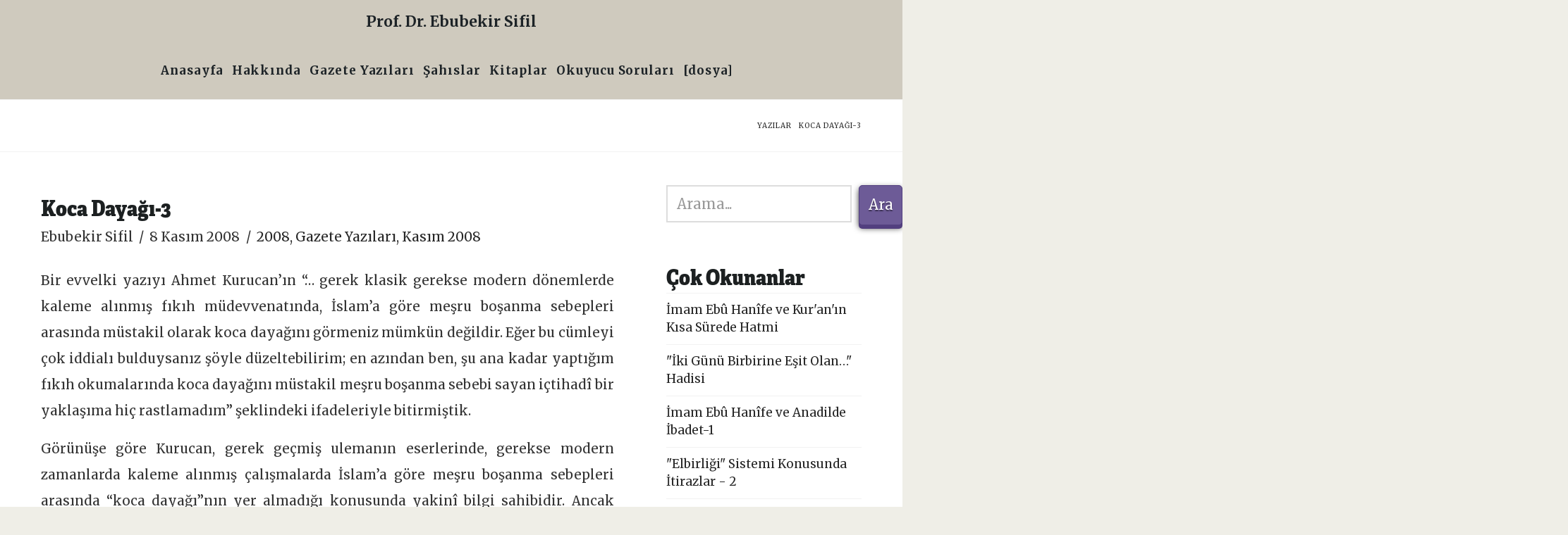

--- FILE ---
content_type: text/html; charset=UTF-8
request_url: https://ebubekirsifil.com/gazete-yazilari/koca-dayagi-3/
body_size: 30973
content:
<!DOCTYPE html>
<html class="no-js" lang="tr">
<head>
<meta charset="UTF-8">
<meta name="viewport" content="width=device-width, initial-scale=1.0">
<link rel="pingback" href="https://ebubekirsifil.com/xmlrpc.php">
<style id="jetpack-boost-critical-css">@media all{.footnote_plugin_tooltip_text,.footnote_referrer,.footnote_referrer>a{text-decoration:none!important;border-bottom:none!important;box-shadow:none!important}.footnote_plugin_tooltip_text{line-height:0;position:relative!important}.footnote_reference_container_collapse_button{padding:0 .5em;font-size:1.3em!important;vertical-align:2px;text-decoration:none!important}.footnote_container_prepare>p>span:last-child a,.footnote_reference_container_collapse_button a{text-decoration:none!important}.footnote_tooltip{display:none;z-index:2147483647!important;text-align:start!important;padding:12px!important;line-height:1.2;font-weight:400;font-style:normal}.footnote_tooltip_continue{font-style:italic;color:green;text-decoration:none!important;white-space:nowrap}#jp-relatedposts{display:none;padding-top:1em;margin:1em 0;position:relative;clear:both}.jp-relatedposts:after{content:"";display:block;clear:both}#jp-relatedposts h3.jp-relatedposts-headline{margin:0 0 1em;display:inline-block;float:left;font-size:9pt;font-weight:700;font-family:inherit}#jp-relatedposts h3.jp-relatedposts-headline em:before{content:"";display:block;width:100%;min-width:30px;border-top:1px solid #dcdcde;border-top:1px solid rgba(0,0,0,.2);margin-bottom:1em}#jp-relatedposts h3.jp-relatedposts-headline em{font-style:normal;font-weight:700}ul{box-sizing:border-box}.wp-block-search__button{margin-left:10px;word-break:normal}:where(.wp-block-search__button){border:1px solid #ccc;padding:6px 10px}.wp-block-search__inside-wrapper{display:flex;flex:auto;flex-wrap:nowrap;max-width:100%}.wp-block-search__label{width:100%}.wp-block-search__input{-webkit-appearance:initial;appearance:none;border:1px solid #949494;flex-grow:1;margin-left:0;margin-right:0;min-width:3rem;padding:8px;text-decoration:unset!important}.entry-content{counter-reset:footnotes}.screen-reader-text{border:0;clip:rect(1px,1px,1px,1px);-webkit-clip-path:inset(50%);clip-path:inset(50%);height:1px;margin:-1px;overflow:hidden;padding:0;position:absolute;width:1px;word-wrap:normal!important}.wp-dark-mode-switch{z-index:auto}.wp-dark-mode-switch{align-items:center;display:inline-flex;justify-content:center}.wp-dark-mode-floating-switch{align-items:center!important;display:flex!important;gap:.5rem!important;position:fixed!important;z-index:99999!important}article,aside,header,nav{display:block}audio{display:inline-block;vertical-align:baseline}audio:not([controls]){display:none;height:0}html{-webkit-text-size-adjust:100%;-ms-text-size-adjust:100%}sup{position:relative;font-size:75%;line-height:0;vertical-align:baseline}sup{top:-.5em}img{max-width:100%;height:auto;vertical-align:middle;border:0;-ms-interpolation-mode:bicubic}button,input{margin:0;font-size:100%;vertical-align:middle}button{-webkit-appearance:button}input[type=search]{-webkit-appearance:textfield}input[type=search]::-webkit-search-cancel-button{-webkit-appearance:none}*,:after,:before{box-sizing:border-box}html{overflow-x:hidden}body{margin:0;overflow-x:hidden}a{text-decoration:none}.x-root{min-height:100vh}.site{margin:0 auto;background-color:#fff}.site:after,.site:before{content:" ";display:table;width:0}.site:after{clear:both}body{line-height:1.8}.x-container.offset{margin:2.75em auto}@media (max-width:766.98px){.x-container.offset{margin:2em auto}}.x-root{display:flex}.x-root .site{flex:1 1 auto;position:relative;width:100%;min-width:1px}.x-icon{display:inline-flex;flex-flow:row nowrap!important;justify-content:center!important;align-items:center!important;width:auto;height:auto;line-height:inherit;text-align:center}.x-icon:before{display:block!important;position:static!important;inset:auto!important;width:inherit!important;height:inherit!important;margin:0!important;line-height:inherit!important;text-align:inherit!important}.x-framework-icon{height:100%;align-items:center;justify-content:center;display:inline-flex}.x-anchor-sub-indicator{position:relative;display:inline-flex;width:auto;height:auto;letter-spacing:0;line-height:1;text-align:center}.x-anchor-sub-indicator:before{display:inherit;width:inherit;height:inherit;line-height:inherit;text-align:inherit}li:not(.menu-item-has-children)>.x-anchor .x-anchor-sub-indicator{display:none;visibility:hidden;speak:never}.x-collapsed{display:none}.menu-item-has-children{position:relative}p{margin:0 0 1.5em}strong{font-weight:700}em{font-style:italic}h1,h2,h3,h4{margin:1.25em 0 .2em;text-rendering:optimizelegibility}h1{margin-top:1em;font-size:400%;line-height:1.1}h2{font-size:285.7%;line-height:1.2}h3{font-size:228.5%;line-height:1.3}h4{margin-top:1.75em;margin-bottom:.5em;line-height:1.4}h4{font-size:171.4%}ul{padding:0;margin:0 0 1.5em 1.655em}ul ul{margin-bottom:0}blockquote:after,blockquote:before{content:""}blockquote{margin:1.5em 0;padding:1em;border:2px solid #e5e5e5;font-size:24px;font-weight:400;line-height:1.3;color:#2c3e50}form{margin:0 0 1.5em}button,input,label{font-size:100%;line-height:1.8}button,input{font-family:Lato,Helvetica Neue,Helvetica,Arial,sans-serif}label{display:block;margin-bottom:2px}input::-webkit-input-placeholder{color:#999}input::-moz-placeholder{color:#999}input:-ms-input-placeholder{color:#999}input[type=search],input[type=text]{display:inline-block;height:2.65em;margin-bottom:9px;border:2px solid #ddd;padding:0 .65em;font-size:13px;line-height:normal;color:#555;background-color:#fff}input{width:auto}.form-search{position:relative;margin-bottom:0;line-height:1}.form-search .search-query{width:100%;margin-bottom:0;padding-left:28px}[type=submit]{display:inline-block;position:relative;border:1px solid #ac1100;border-radius:0;padding:.563em 1.125em .813em;font-size:16px;font-weight:inherit;line-height:1.3;text-align:center;vertical-align:middle;color:#fff;background-color:#ff2a13}.x-searchform-overlay{display:none;position:fixed;top:0;left:0;width:100%;height:100%;z-index:2030;background-color:#ffffffec}.x-searchform-overlay .form-search{padding-bottom:2em;font-size:10px}.x-searchform-overlay .form-search:before{display:none}.x-searchform-overlay .form-search label{margin-bottom:.85em;font-size:2.1em;line-height:1.4;color:#2c3e50}.x-searchform-overlay .form-search .search-query{border:0;padding:0;height:auto;font-size:9.4em;letter-spacing:-.05em;line-height:1;color:#2c3e50;background-color:transparent;border-radius:0;box-shadow:none}@media (max-width:766.98px){.x-searchform-overlay .form-search{font-size:8px}}@media (max-width:479.98px){.x-searchform-overlay .form-search{font-size:6px}}.x-searchform-overlay-inner{display:table-cell;vertical-align:middle}.x-nav{margin-left:0;margin-bottom:1.5em;list-style:none}.x-nav>li>a{display:block}.x-breadcrumbs{font-size:10px;font-weight:400;letter-spacing:1px;line-height:1.3;text-transform:uppercase}.x-breadcrumbs a,.x-breadcrumbs span{display:inline-block}.x-breadcrumbs .delimiter{margin:0 .25em 0 .45em}.x-container{margin:0 auto}.x-container:not(.x-row):not(.x-grid):not(.x-div):not(.x-bar-content):not(.x-slide-container-content):after,.x-container:not(.x-row):not(.x-grid):not(.x-div):not(.x-bar-content):not(.x-slide-container-content):before{content:" ";display:table;width:0}.x-container:not(.x-row):not(.x-grid):not(.x-div):not(.x-bar-content):not(.x-slide-container-content):after{clear:both}.x-audio{margin-bottom:1.5em}.x-audio.player{height:30px}@media (max-width:978.98px){.x-sidebar{margin-top:3.5em}}.x-sidebar .widget{margin-top:3em}.x-sidebar .widget:first-child{margin-top:0}.x-main{position:relative}.x-main:after,.x-main:before{content:" ";display:table;width:0}.x-main:after{clear:both}.hentry{margin-top:90px}.hentry:first-child{margin-top:0}.entry-wrap:after,.entry-wrap:before{content:" ";display:table;width:0}.entry-wrap:after{clear:both}.entry-title{position:relative;margin:0;font-size:170%;line-height:1.1}.entry-title:before{float:left;position:relative;top:.1375em;margin-right:.35em;font-size:.88em;line-height:1;text-align:center;color:#e6e6e6;background-color:#fff;font-family:FontAwesome!important;font-style:normal!important;font-weight:400!important;text-decoration:inherit;text-rendering:auto;-webkit-font-smoothing:antialiased;-moz-osx-font-smoothing:grayscale}.p-meta{margin:8px 0 0;line-height:1.5}.p-meta>span{display:inline-block}.p-meta>span>a{white-space:nowrap}.p-meta>span:after{content:"/";padding:0 .45em}.p-meta>span:last-child:after{display:none}.entry-featured{position:relative;margin-top:25px;border:2px solid #e5e5e5;padding:6px;background-color:#fff}.entry-thumb{display:block;position:relative;background-color:#16a085;transform:translate(0)}.entry-thumb img{min-width:100%}.entry-content{margin-top:25px}.format-audio.no-post-thumbnail .entry-featured{border:0;padding:0}.x-header-landmark{padding:30px 0;border:1px solid #f2f2f2;border-left:0;border-right:0}.x-landmark-breadcrumbs-wrap{display:table;width:100%}@media (max-width:766.98px){.x-landmark-breadcrumbs-wrap .x-breadcrumbs-wrap,.x-landmark-breadcrumbs-wrap .x-landmark{width:100%;display:block;text-align:center}}.x-breadcrumbs-wrap,.x-landmark{display:table-cell;vertical-align:middle}.x-landmark{width:63.02463%;padding-right:9.92611%}@media (max-width:766.98px){.x-landmark{padding:0}}.x-breadcrumbs-wrap{width:27.04926%;text-align:right}@media (max-width:766.98px){.x-breadcrumbs-wrap{margin-top:.75em}}.h-landmark{margin:0;font-size:245%;letter-spacing:-.075em;line-height:1}.h-landmark span{display:inline-block;position:relative}.widget ul:last-child{margin-bottom:0}.widget ul{margin-left:0;border-top:1px solid #f2f2f2;list-style:none}.widget ul li{border-bottom:1px solid #f2f2f2;padding:.65em 0;line-height:1.5;background-color:#fff}.h-widget{margin:0 0 .65em;font-size:170%;line-height:1.1}.right{float:right}.left{float:left}.screen-reader-text,.visually-hidden{overflow:hidden;position:absolute;width:1px;height:1px;margin:-1px;border:0;padding:0;clip:rect(0 0 0 0)}.tt-upper{text-transform:uppercase}.center-text{text-align:center}.x-hidden-desktop{display:none!important}@media (min-width:767px) and (max-width:978.98px){.x-hidden-desktop{display:inherit!important}span.x-hidden-desktop{display:inline!important}}@media (max-width:766.98px){.x-hidden-desktop{display:inherit!important}span.x-hidden-desktop{display:inline!important}}.mvn{margin-top:0!important}.mvn{margin-bottom:0!important}.desktop .menu-item,.desktop .menu-item>a{position:relative}.desktop .sub-menu{position:absolute;display:none;float:left;min-width:250px;margin:0;padding:1.75em;font-size:12px;list-style:none;background-color:#2c3e50;z-index:1000;transform:translate(0);-webkit-background-clip:padding-box;background-clip:padding-box}.desktop .sub-menu li{position:relative}.desktop .sub-menu li>a{display:block;padding:.5em 0;line-height:2;white-space:nowrap;color:#fff}.desktop .sub-menu li:after,.desktop .sub-menu li:before{content:"";display:block;position:absolute;left:0;right:0;opacity:.125}.desktop .sub-menu li:before{top:0;height:1px}.desktop .sub-menu li:last-child:after{bottom:-1px;height:1px}.masthead-stacked .x-navbar .desktop .sub-menu{left:0;right:auto}.masthead-stacked .x-navbar .desktop .sub-menu .sub-menu{top:-1.75em;left:calc(100% + 1.75em)}.x-logobar{position:relative;overflow:visible;text-align:center;background-color:#2c3e50;z-index:1030}.x-navbar{position:relative;overflow:visible;z-index:1030}.x-navbar .x-container{position:relative}.x-nav-wrap.desktop{display:block}.x-nav-wrap.mobile{display:none;clear:both;overflow:hidden}@media (max-width:978.98px){.x-nav-wrap.desktop{display:none}.x-nav-wrap.mobile{display:block}.x-nav-wrap.mobile.x-collapsed{display:none}}.x-brand{display:block;float:left;line-height:1;text-decoration:none}.masthead-stacked .x-brand{display:inline-block;float:none}.x-btn-navbar{display:none;font-size:24px;line-height:1}@media (max-width:978.98px){.masthead-stacked .x-btn-navbar{display:inline-block}}.x-navbar .x-nav>li>a>span{display:inline-block}@media (max-width:978.98px){.masthead-stacked .x-navbar{text-align:center}}.x-navbar .desktop .x-nav{margin:0}.x-navbar .desktop .x-nav>li{float:left}.x-navbar .desktop .x-nav>li>a{float:none;line-height:1;text-decoration:none}.x-navbar .desktop .x-nav li>a>span .x-framework-icon{margin-left:.35em}.x-navbar .desktop .x-nav li>a:only-child>span .x-framework-icon-menu{display:none}.x-nav-wrap.mobile .x-framework-icon-menu{display:none}.masthead-stacked .desktop .x-nav{display:table;margin-left:auto;margin-right:auto}.x-navbar .mobile .x-nav{margin:25px 0}.x-navbar .mobile .x-nav li>a{display:block;position:relative;font-size:14px;line-height:1.5;white-space:normal}.x-navbar .mobile .x-nav ul{margin:0 0 0 2.25em;list-style:none}.masthead-stacked .mobile .x-nav{text-align:initial}@media (max-width:978.98px){.x-navbar-fixed-top-active .x-navbar-wrap{height:auto}}.x-navbar{background-color:#2c3e50}.x-btn-navbar{border:0;padding:.458em .625em;color:#fff;background-color:#476481;border-radius:4px;box-shadow:0 2px #00000040}.x-btn-navbar.collapsed{background-color:#3e5871}.x-navbar .desktop .x-nav>li>a{padding:0}.x-navbar .desktop .x-nav>li>a>span{padding:0 0 5px}.x-navbar .desktop .x-nav>.x-menu-item>a>span{box-shadow:none!important}.x-navbar .mobile .x-nav li>a{margin:0 0 11px;border:1px solid;padding:.75em .95em;color:#fff;background-color:transparent}.x-navbar .mobile .x-nav>li.x-menu-item-search{margin:0;text-align:center}.x-navbar .mobile .x-nav>li.x-menu-item-search>a{border:1px solid}.x-framework-icon:first-child{margin-right:.3em}.x-framework-icon:last-child{margin-left:.3em}.x-btn-navbar>.x-framework-icon,.x-framework-icon:only-child{margin-left:0;margin-right:0}.visually-hidden{clip:rect(0 0 0 0);clip-path:inset(50%);height:1px;overflow:hidden;position:absolute;white-space:nowrap;width:1px}#jp-relatedposts{clear:both;display:none;margin:1em 0;padding-top:1em;position:relative}.jp-relatedposts:after{clear:both;content:"";display:block}#jp-relatedposts h3.jp-relatedposts-headline{display:inline-block;float:left;font-family:inherit;font-size:9pt;font-weight:700;margin:0 0 1em}#jp-relatedposts h3.jp-relatedposts-headline em:before{border-top:1px solid #0003;content:"";display:block;margin-bottom:1em;min-width:30px;width:100%}#jp-relatedposts h3.jp-relatedposts-headline em{font-style:normal;font-weight:700}.screen-reader-text{border:0;clip:rect(1px,1px,1px,1px);clip-path:inset(50%);height:1px;margin:-1px;overflow:hidden;padding:0;position:absolute!important;width:1px;word-wrap:normal!important}}</style><meta name='robots' content='index, follow, max-image-preview:large, max-snippet:-1, max-video-preview:-1' />

	<!-- This site is optimized with the Yoast SEO plugin v26.7 - https://yoast.com/wordpress/plugins/seo/ -->
	<title>Koca Dayağı-3 - Prof. Dr. Ebubekir Sifil</title>
	<link rel="canonical" href="https://ebubekirsifil.com/gazete-yazilari/koca-dayagi-3/" />
	<meta property="og:locale" content="tr_TR" />
	<meta property="og:type" content="article" />
	<meta property="og:title" content="Koca Dayağı-3 - Prof. Dr. Ebubekir Sifil" />
	<meta property="og:description" content="Bir evvelki yazıyı Ahmet Kurucan&#8217;ın &#8220;… gerek klasik gerekse modern dönemlerde kaleme alınmış fıkıh müdevvenatında, İslam&#8217;a göre meşru boşanma sebepleri arasında müstakil olarak koca dayağını görmeniz mümkün değildir. Eğer bu cümleyi çok iddialı bulduysanız şöyle düzeltebilirim; en azından ben, şu ana kadar yaptığım fıkıh okumalarında koca dayağını müstakil meşru boşanma sebebi sayan içtihadî bir yaklaşıma hiç rastlamadım&#8221; şeklindeki ifadeleriyle bitirmiştik. Görünüşe göre Kurucan, gerek geçmiş ulemanın eserlerinde, gerekse modern zamanlarda kaleme alınmış çalışmalarda İslam&#8217;a göre meşru boşanma ... Devamını Oku" />
	<meta property="og:url" content="https://ebubekirsifil.com/gazete-yazilari/koca-dayagi-3/" />
	<meta property="og:site_name" content="Prof. Dr. Ebubekir Sifil" />
	<meta property="article:publisher" content="https://facebook.com/E.Sifil" />
	<meta property="article:author" content="https://facebook.com/E.Sifil" />
	<meta property="article:published_time" content="2008-11-08T11:12:26+00:00" />
	<meta property="article:modified_time" content="2015-07-08T11:13:33+00:00" />
	<meta name="author" content="Ebubekir Sifil" />
	<meta name="twitter:card" content="summary_large_image" />
	<meta name="twitter:creator" content="@ebubekirsifil" />
	<meta name="twitter:site" content="@ebubekirsifil" />
	<meta name="twitter:label1" content="Yazan:" />
	<meta name="twitter:data1" content="Ebubekir Sifil" />
	<meta name="twitter:label2" content="Tahmini okuma süresi" />
	<meta name="twitter:data2" content="4 dakika" />
	<script data-jetpack-boost="ignore" type="application/ld+json" class="yoast-schema-graph">{"@context":"https://schema.org","@graph":[{"@type":"Article","@id":"https://ebubekirsifil.com/gazete-yazilari/koca-dayagi-3/#article","isPartOf":{"@id":"https://ebubekirsifil.com/gazete-yazilari/koca-dayagi-3/"},"author":{"name":"Ebubekir Sifil","@id":"https://ebubekirsifil.com/#/schema/person/65b77f48ccb763f52e3968fcb00a8540"},"headline":"Koca Dayağı-3","datePublished":"2008-11-08T11:12:26+00:00","dateModified":"2015-07-08T11:13:33+00:00","mainEntityOfPage":{"@id":"https://ebubekirsifil.com/gazete-yazilari/koca-dayagi-3/"},"wordCount":879,"commentCount":0,"publisher":{"@id":"https://ebubekirsifil.com/#/schema/person/65b77f48ccb763f52e3968fcb00a8540"},"articleSection":["2008","Gazete Yazıları","Kasım 2008"],"inLanguage":"tr"},{"@type":"WebPage","@id":"https://ebubekirsifil.com/gazete-yazilari/koca-dayagi-3/","url":"https://ebubekirsifil.com/gazete-yazilari/koca-dayagi-3/","name":"Koca Dayağı-3 - Prof. Dr. Ebubekir Sifil","isPartOf":{"@id":"https://ebubekirsifil.com/#website"},"datePublished":"2008-11-08T11:12:26+00:00","dateModified":"2015-07-08T11:13:33+00:00","breadcrumb":{"@id":"https://ebubekirsifil.com/gazete-yazilari/koca-dayagi-3/#breadcrumb"},"inLanguage":"tr","potentialAction":[{"@type":"ReadAction","target":["https://ebubekirsifil.com/gazete-yazilari/koca-dayagi-3/"]}]},{"@type":"BreadcrumbList","@id":"https://ebubekirsifil.com/gazete-yazilari/koca-dayagi-3/#breadcrumb","itemListElement":[{"@type":"ListItem","position":1,"name":"Ana sayfa","item":"https://ebubekirsifil.com/"},{"@type":"ListItem","position":2,"name":"Yazılar","item":"https://ebubekirsifil.com/yazilar/"},{"@type":"ListItem","position":3,"name":"Koca Dayağı-3"}]},{"@type":"WebSite","@id":"https://ebubekirsifil.com/#website","url":"https://ebubekirsifil.com/","name":"Prof. Dr. Ebubekir Sifil","description":"varlığın anlamına, eşyanın hakikatine, köklerimize...","publisher":{"@id":"https://ebubekirsifil.com/#/schema/person/65b77f48ccb763f52e3968fcb00a8540"},"alternateName":"Prof. Dr. Ebubekir Sifil","potentialAction":[{"@type":"SearchAction","target":{"@type":"EntryPoint","urlTemplate":"https://ebubekirsifil.com/?s={search_term_string}"},"query-input":{"@type":"PropertyValueSpecification","valueRequired":true,"valueName":"search_term_string"}}],"inLanguage":"tr"},{"@type":["Person","Organization"],"@id":"https://ebubekirsifil.com/#/schema/person/65b77f48ccb763f52e3968fcb00a8540","name":"Ebubekir Sifil","image":{"@type":"ImageObject","inLanguage":"tr","@id":"https://ebubekirsifil.com/#/schema/person/image/","url":"https://ebubekirsifil.com/cdn/ZWJ1YmVraXJzaWZpbGNvbQ/ebubekir-sifil.jpg","contentUrl":"https://ebubekirsifil.com/cdn/ZWJ1YmVraXJzaWZpbGNvbQ/ebubekir-sifil.jpg","width":800,"height":450,"caption":"Ebubekir Sifil"},"logo":{"@id":"https://ebubekirsifil.com/#/schema/person/image/"},"sameAs":["https://facebook.com/E.Sifil","https://x.com/ebubekirsifil"],"url":"https://ebubekirsifil.com/author/mahmut/"}]}</script>
	<!-- / Yoast SEO plugin. -->


<link rel='dns-prefetch' href='//stats.wp.com' />
<link rel='dns-prefetch' href='//use.typekit.net' />
<link rel='dns-prefetch' href='//v0.wordpress.com' />
<link rel='preconnect' href='//i0.wp.com' />
<link rel='preconnect' href='//c0.wp.com' />
<link rel="alternate" type="application/rss+xml" title="Prof. Dr. Ebubekir Sifil &raquo; akışı" href="https://ebubekirsifil.com/feed/" />
<link rel="alternate" type="text/calendar" title="iCal İçerik Kaynağı Prof. Dr. Ebubekir Sifil &raquo;" href="https://ebubekirsifil.com/sohbetleri/?ical=1" />
<noscript><link rel='stylesheet' id='all-css-bf1e8c62ef98a28d73148f9858073f9f' href='https://ebubekirsifil.com/wp-content/boost-cache/static/ebee2cd4cf.min.css' type='text/css' media='all' /></noscript><link rel='stylesheet' id='all-css-bf1e8c62ef98a28d73148f9858073f9f' href='https://ebubekirsifil.com/wp-content/boost-cache/static/ebee2cd4cf.min.css' type='text/css' media="not all" data-media="all" onload="this.media=this.dataset.media; delete this.dataset.media; this.removeAttribute( 'onload' );" />
<style id='wp-block-search-inline-css'>
.wp-block-search__button{margin-left:10px;word-break:normal}.wp-block-search__button.has-icon{line-height:0}.wp-block-search__button svg{height:1.25em;min-height:24px;min-width:24px;width:1.25em;fill:currentColor;vertical-align:text-bottom}:where(.wp-block-search__button){border:1px solid #ccc;padding:6px 10px}.wp-block-search__inside-wrapper{display:flex;flex:auto;flex-wrap:nowrap;max-width:100%}.wp-block-search__label{width:100%}.wp-block-search.wp-block-search__button-only .wp-block-search__button{box-sizing:border-box;display:flex;flex-shrink:0;justify-content:center;margin-left:0;max-width:100%}.wp-block-search.wp-block-search__button-only .wp-block-search__inside-wrapper{min-width:0!important;transition-property:width}.wp-block-search.wp-block-search__button-only .wp-block-search__input{flex-basis:100%;transition-duration:.3s}.wp-block-search.wp-block-search__button-only.wp-block-search__searchfield-hidden,.wp-block-search.wp-block-search__button-only.wp-block-search__searchfield-hidden .wp-block-search__inside-wrapper{overflow:hidden}.wp-block-search.wp-block-search__button-only.wp-block-search__searchfield-hidden .wp-block-search__input{border-left-width:0!important;border-right-width:0!important;flex-basis:0;flex-grow:0;margin:0;min-width:0!important;padding-left:0!important;padding-right:0!important;width:0!important}:where(.wp-block-search__input){appearance:none;border:1px solid #949494;flex-grow:1;font-family:inherit;font-size:inherit;font-style:inherit;font-weight:inherit;letter-spacing:inherit;line-height:inherit;margin-left:0;margin-right:0;min-width:3rem;padding:8px;text-decoration:unset!important;text-transform:inherit}:where(.wp-block-search__button-inside .wp-block-search__inside-wrapper){background-color:#fff;border:1px solid #949494;box-sizing:border-box;padding:4px}:where(.wp-block-search__button-inside .wp-block-search__inside-wrapper) .wp-block-search__input{border:none;border-radius:0;padding:0 4px}:where(.wp-block-search__button-inside .wp-block-search__inside-wrapper) .wp-block-search__input:focus{outline:none}:where(.wp-block-search__button-inside .wp-block-search__inside-wrapper) :where(.wp-block-search__button){padding:4px 8px}.wp-block-search.aligncenter .wp-block-search__inside-wrapper{margin:auto}.wp-block[data-align=right] .wp-block-search.wp-block-search__button-only .wp-block-search__inside-wrapper{float:right}
/*# sourceURL=https://ebubekirsifil.com/wp-includes/blocks/search/style.min.css */
</style>
<style id='wp-block-search-theme-inline-css'>
.wp-block-search .wp-block-search__label{font-weight:700}.wp-block-search__button{border:1px solid #ccc;padding:.375em .625em}
/*# sourceURL=https://ebubekirsifil.com/wp-includes/blocks/search/theme.min.css */
</style>
<style id='global-styles-inline-css'>
:root{--wp--preset--aspect-ratio--square: 1;--wp--preset--aspect-ratio--4-3: 4/3;--wp--preset--aspect-ratio--3-4: 3/4;--wp--preset--aspect-ratio--3-2: 3/2;--wp--preset--aspect-ratio--2-3: 2/3;--wp--preset--aspect-ratio--16-9: 16/9;--wp--preset--aspect-ratio--9-16: 9/16;--wp--preset--color--black: #000000;--wp--preset--color--cyan-bluish-gray: #abb8c3;--wp--preset--color--white: #ffffff;--wp--preset--color--pale-pink: #f78da7;--wp--preset--color--vivid-red: #cf2e2e;--wp--preset--color--luminous-vivid-orange: #ff6900;--wp--preset--color--luminous-vivid-amber: #fcb900;--wp--preset--color--light-green-cyan: #7bdcb5;--wp--preset--color--vivid-green-cyan: #00d084;--wp--preset--color--pale-cyan-blue: #8ed1fc;--wp--preset--color--vivid-cyan-blue: #0693e3;--wp--preset--color--vivid-purple: #9b51e0;--wp--preset--gradient--vivid-cyan-blue-to-vivid-purple: linear-gradient(135deg,rgb(6,147,227) 0%,rgb(155,81,224) 100%);--wp--preset--gradient--light-green-cyan-to-vivid-green-cyan: linear-gradient(135deg,rgb(122,220,180) 0%,rgb(0,208,130) 100%);--wp--preset--gradient--luminous-vivid-amber-to-luminous-vivid-orange: linear-gradient(135deg,rgb(252,185,0) 0%,rgb(255,105,0) 100%);--wp--preset--gradient--luminous-vivid-orange-to-vivid-red: linear-gradient(135deg,rgb(255,105,0) 0%,rgb(207,46,46) 100%);--wp--preset--gradient--very-light-gray-to-cyan-bluish-gray: linear-gradient(135deg,rgb(238,238,238) 0%,rgb(169,184,195) 100%);--wp--preset--gradient--cool-to-warm-spectrum: linear-gradient(135deg,rgb(74,234,220) 0%,rgb(151,120,209) 20%,rgb(207,42,186) 40%,rgb(238,44,130) 60%,rgb(251,105,98) 80%,rgb(254,248,76) 100%);--wp--preset--gradient--blush-light-purple: linear-gradient(135deg,rgb(255,206,236) 0%,rgb(152,150,240) 100%);--wp--preset--gradient--blush-bordeaux: linear-gradient(135deg,rgb(254,205,165) 0%,rgb(254,45,45) 50%,rgb(107,0,62) 100%);--wp--preset--gradient--luminous-dusk: linear-gradient(135deg,rgb(255,203,112) 0%,rgb(199,81,192) 50%,rgb(65,88,208) 100%);--wp--preset--gradient--pale-ocean: linear-gradient(135deg,rgb(255,245,203) 0%,rgb(182,227,212) 50%,rgb(51,167,181) 100%);--wp--preset--gradient--electric-grass: linear-gradient(135deg,rgb(202,248,128) 0%,rgb(113,206,126) 100%);--wp--preset--gradient--midnight: linear-gradient(135deg,rgb(2,3,129) 0%,rgb(40,116,252) 100%);--wp--preset--font-size--small: 13px;--wp--preset--font-size--medium: 20px;--wp--preset--font-size--large: 36px;--wp--preset--font-size--x-large: 42px;--wp--preset--spacing--20: 0.44rem;--wp--preset--spacing--30: 0.67rem;--wp--preset--spacing--40: 1rem;--wp--preset--spacing--50: 1.5rem;--wp--preset--spacing--60: 2.25rem;--wp--preset--spacing--70: 3.38rem;--wp--preset--spacing--80: 5.06rem;--wp--preset--shadow--natural: 6px 6px 9px rgba(0, 0, 0, 0.2);--wp--preset--shadow--deep: 12px 12px 50px rgba(0, 0, 0, 0.4);--wp--preset--shadow--sharp: 6px 6px 0px rgba(0, 0, 0, 0.2);--wp--preset--shadow--outlined: 6px 6px 0px -3px rgb(255, 255, 255), 6px 6px rgb(0, 0, 0);--wp--preset--shadow--crisp: 6px 6px 0px rgb(0, 0, 0);}:where(.is-layout-flex){gap: 0.5em;}:where(.is-layout-grid){gap: 0.5em;}body .is-layout-flex{display: flex;}.is-layout-flex{flex-wrap: wrap;align-items: center;}.is-layout-flex > :is(*, div){margin: 0;}body .is-layout-grid{display: grid;}.is-layout-grid > :is(*, div){margin: 0;}:where(.wp-block-columns.is-layout-flex){gap: 2em;}:where(.wp-block-columns.is-layout-grid){gap: 2em;}:where(.wp-block-post-template.is-layout-flex){gap: 1.25em;}:where(.wp-block-post-template.is-layout-grid){gap: 1.25em;}.has-black-color{color: var(--wp--preset--color--black) !important;}.has-cyan-bluish-gray-color{color: var(--wp--preset--color--cyan-bluish-gray) !important;}.has-white-color{color: var(--wp--preset--color--white) !important;}.has-pale-pink-color{color: var(--wp--preset--color--pale-pink) !important;}.has-vivid-red-color{color: var(--wp--preset--color--vivid-red) !important;}.has-luminous-vivid-orange-color{color: var(--wp--preset--color--luminous-vivid-orange) !important;}.has-luminous-vivid-amber-color{color: var(--wp--preset--color--luminous-vivid-amber) !important;}.has-light-green-cyan-color{color: var(--wp--preset--color--light-green-cyan) !important;}.has-vivid-green-cyan-color{color: var(--wp--preset--color--vivid-green-cyan) !important;}.has-pale-cyan-blue-color{color: var(--wp--preset--color--pale-cyan-blue) !important;}.has-vivid-cyan-blue-color{color: var(--wp--preset--color--vivid-cyan-blue) !important;}.has-vivid-purple-color{color: var(--wp--preset--color--vivid-purple) !important;}.has-black-background-color{background-color: var(--wp--preset--color--black) !important;}.has-cyan-bluish-gray-background-color{background-color: var(--wp--preset--color--cyan-bluish-gray) !important;}.has-white-background-color{background-color: var(--wp--preset--color--white) !important;}.has-pale-pink-background-color{background-color: var(--wp--preset--color--pale-pink) !important;}.has-vivid-red-background-color{background-color: var(--wp--preset--color--vivid-red) !important;}.has-luminous-vivid-orange-background-color{background-color: var(--wp--preset--color--luminous-vivid-orange) !important;}.has-luminous-vivid-amber-background-color{background-color: var(--wp--preset--color--luminous-vivid-amber) !important;}.has-light-green-cyan-background-color{background-color: var(--wp--preset--color--light-green-cyan) !important;}.has-vivid-green-cyan-background-color{background-color: var(--wp--preset--color--vivid-green-cyan) !important;}.has-pale-cyan-blue-background-color{background-color: var(--wp--preset--color--pale-cyan-blue) !important;}.has-vivid-cyan-blue-background-color{background-color: var(--wp--preset--color--vivid-cyan-blue) !important;}.has-vivid-purple-background-color{background-color: var(--wp--preset--color--vivid-purple) !important;}.has-black-border-color{border-color: var(--wp--preset--color--black) !important;}.has-cyan-bluish-gray-border-color{border-color: var(--wp--preset--color--cyan-bluish-gray) !important;}.has-white-border-color{border-color: var(--wp--preset--color--white) !important;}.has-pale-pink-border-color{border-color: var(--wp--preset--color--pale-pink) !important;}.has-vivid-red-border-color{border-color: var(--wp--preset--color--vivid-red) !important;}.has-luminous-vivid-orange-border-color{border-color: var(--wp--preset--color--luminous-vivid-orange) !important;}.has-luminous-vivid-amber-border-color{border-color: var(--wp--preset--color--luminous-vivid-amber) !important;}.has-light-green-cyan-border-color{border-color: var(--wp--preset--color--light-green-cyan) !important;}.has-vivid-green-cyan-border-color{border-color: var(--wp--preset--color--vivid-green-cyan) !important;}.has-pale-cyan-blue-border-color{border-color: var(--wp--preset--color--pale-cyan-blue) !important;}.has-vivid-cyan-blue-border-color{border-color: var(--wp--preset--color--vivid-cyan-blue) !important;}.has-vivid-purple-border-color{border-color: var(--wp--preset--color--vivid-purple) !important;}.has-vivid-cyan-blue-to-vivid-purple-gradient-background{background: var(--wp--preset--gradient--vivid-cyan-blue-to-vivid-purple) !important;}.has-light-green-cyan-to-vivid-green-cyan-gradient-background{background: var(--wp--preset--gradient--light-green-cyan-to-vivid-green-cyan) !important;}.has-luminous-vivid-amber-to-luminous-vivid-orange-gradient-background{background: var(--wp--preset--gradient--luminous-vivid-amber-to-luminous-vivid-orange) !important;}.has-luminous-vivid-orange-to-vivid-red-gradient-background{background: var(--wp--preset--gradient--luminous-vivid-orange-to-vivid-red) !important;}.has-very-light-gray-to-cyan-bluish-gray-gradient-background{background: var(--wp--preset--gradient--very-light-gray-to-cyan-bluish-gray) !important;}.has-cool-to-warm-spectrum-gradient-background{background: var(--wp--preset--gradient--cool-to-warm-spectrum) !important;}.has-blush-light-purple-gradient-background{background: var(--wp--preset--gradient--blush-light-purple) !important;}.has-blush-bordeaux-gradient-background{background: var(--wp--preset--gradient--blush-bordeaux) !important;}.has-luminous-dusk-gradient-background{background: var(--wp--preset--gradient--luminous-dusk) !important;}.has-pale-ocean-gradient-background{background: var(--wp--preset--gradient--pale-ocean) !important;}.has-electric-grass-gradient-background{background: var(--wp--preset--gradient--electric-grass) !important;}.has-midnight-gradient-background{background: var(--wp--preset--gradient--midnight) !important;}.has-small-font-size{font-size: var(--wp--preset--font-size--small) !important;}.has-medium-font-size{font-size: var(--wp--preset--font-size--medium) !important;}.has-large-font-size{font-size: var(--wp--preset--font-size--large) !important;}.has-x-large-font-size{font-size: var(--wp--preset--font-size--x-large) !important;}
/*# sourceURL=global-styles-inline-css */
</style>

<style id='wp-img-auto-sizes-contain-inline-css'>
img:is([sizes=auto i],[sizes^="auto," i]){contain-intrinsic-size:3000px 1500px}
/*# sourceURL=wp-img-auto-sizes-contain-inline-css */
</style>
<style id='classic-theme-styles-inline-css'>
/*! This file is auto-generated */
.wp-block-button__link{color:#fff;background-color:#32373c;border-radius:9999px;box-shadow:none;text-decoration:none;padding:calc(.667em + 2px) calc(1.333em + 2px);font-size:1.125em}.wp-block-file__button{background:#32373c;color:#fff;text-decoration:none}
/*# sourceURL=/wp-includes/css/classic-themes.min.css */
</style>
<noscript><link rel='stylesheet' id='custom-typekit-css-css' href='https://use.typekit.net/bqw3hhm.css?ver=2.1.1' media='all' />
</noscript><link rel='stylesheet' id='custom-typekit-css-css' href='https://use.typekit.net/bqw3hhm.css?ver=2.1.1' media="not all" data-media="all" onload="this.media=this.dataset.media; delete this.dataset.media; this.removeAttribute( 'onload' );" />
<style id='cs-inline-css'>
@media (min-width:1200px){.x-hide-xl{display:none !important;}}@media (min-width:979px) and (max-width:1199px){.x-hide-lg{display:none !important;}}@media (min-width:767px) and (max-width:978px){.x-hide-md{display:none !important;}}@media (min-width:480px) and (max-width:766px){.x-hide-sm{display:none !important;}}@media (max-width:479px){.x-hide-xs{display:none !important;}} a,h1 a:hover,h2 a:hover,h3 a:hover,h4 a:hover,h5 a:hover,h6 a:hover,.x-comment-time:hover,#reply-title small a,.comment-reply-link:hover,.x-comment-author a:hover,.x-recent-posts a:hover .h-recent-posts{color:rgb(39,39,39);}a:hover,#reply-title small a:hover{color:#D8613C;}.entry-title i,.entry-title svg{color:#1D2327;}a.x-img-thumbnail:hover,li.bypostauthor > article.comment{border-color:rgb(39,39,39);}.flex-direction-nav a,.flex-control-nav a:hover,.flex-control-nav a.flex-active,.x-dropcap,.x-skill-bar .bar,.x-pricing-column.featured h2,.h-comments-title small,.x-pagination a:hover,.woocommerce-pagination a:hover,.x-entry-share .x-share:hover,.entry-thumb,.widget_tag_cloud .tagcloud a:hover,.widget_product_tag_cloud .tagcloud a:hover,.x-highlight,.x-recent-posts .x-recent-posts-img:after,.x-portfolio-filters{background-color:rgb(39,39,39);}.x-portfolio-filters:hover{background-color:#D8613C;}.x-main{width:calc(73% - 3.20197%);}.x-sidebar{width:calc(100% - 3.20197% - 73%);}.h-landmark{font-weight:400;}.x-comment-author a{color:rgba(17,17,17,0.86);}.x-comment-author a,.comment-form-author label,.comment-form-email label,.comment-form-url label,.comment-form-rating label,.comment-form-comment label,.widget_calendar #wp-calendar caption,.widget_calendar #wp-calendar th,.x-accordion-heading .x-accordion-toggle,.x-nav-tabs > li > a:hover,.x-nav-tabs > .active > a,.x-nav-tabs > .active > a:hover{color:rgb(36,36,36);}.widget_calendar #wp-calendar th{border-bottom-color:rgb(36,36,36);}.x-pagination span.current,.woocommerce-pagination span[aria-current],.x-portfolio-filters-menu,.widget_tag_cloud .tagcloud a,.h-feature-headline span i,.widget_price_filter .ui-slider .ui-slider-handle{background-color:rgb(36,36,36);}@media (max-width:978.98px){}html{font-size:17px;}@media (min-width:479px){html{font-size:17px;}}@media (min-width:766px){html{font-size:17px;}}@media (min-width:978px){html{font-size:17px;}}@media (min-width:1199px){html{font-size:17px;}}body{font-style:normal;font-weight:400;color:rgba(17,17,17,0.86);background-color:rgba(236,235,227,0.84);}.w-b{font-weight:400 !important;}h1,h2,h3,h4,h5,h6,.h1,.h2,.h3,.h4,.h5,.h6,.x-text-headline{font-family:inherit;font-style:normal;font-weight:800;}h1,.h1{letter-spacing:0em;}h2,.h2{letter-spacing:0em;}h3,.h3{letter-spacing:0em;}h4,.h4{letter-spacing:0em;}h5,.h5{letter-spacing:0em;}h6,.h6{letter-spacing:0em;}.w-h{font-weight:800 !important;}.x-container.width{width:91%;}.x-container.max{max-width:1501px;}.x-bar-content.x-container.width{flex-basis:91%;}.x-main.full{float:none;clear:both;display:block;width:auto;}@media (max-width:978.98px){.x-main.full,.x-main.left,.x-main.right,.x-sidebar.left,.x-sidebar.right{float:none;display:block;width:auto !important;}}.entry-header,.entry-content{font-size:1.1rem;}body,input,button,select,textarea{font-family:"Merriweather",serif;}h1,h2,h3,h4,h5,h6,.h1,.h2,.h3,.h4,.h5,.h6,h1 a,h2 a,h3 a,h4 a,h5 a,h6 a,.h1 a,.h2 a,.h3 a,.h4 a,.h5 a,.h6 a,blockquote{color:rgb(36,36,36);}.cfc-h-tx{color:rgb(36,36,36) !important;}.cfc-h-bd{border-color:rgb(36,36,36) !important;}.cfc-h-bg{background-color:rgb(36,36,36) !important;}.cfc-b-tx{color:rgba(17,17,17,0.86) !important;}.cfc-b-bd{border-color:rgba(17,17,17,0.86) !important;}.cfc-b-bg{background-color:rgba(17,17,17,0.86) !important;}.x-btn,.button,[type="submit"]{color:#fff;border-color:#523f7f;background-color:#6d5b97;margin-bottom:0.25em;text-shadow:0 0.075em 0.075em rgba(0,0,0,0.5);box-shadow:0 0.25em 0 0 #523f7f,0 4px 9px rgba(0,0,0,0.75);border-radius:0.25em;}.x-btn:hover,.button:hover,[type="submit"]:hover{color:#fff;border-color:rgb(128,96,61);background-color:#d8c2aa;margin-bottom:0.25em;text-shadow:0 0.075em 0.075em rgba(0,0,0,0.5);box-shadow:0 0.25em 0 0 rgb(128,96,61),0 4px 9px rgba(0,0,0,0.75);}.x-btn.x-btn-real,.x-btn.x-btn-real:hover{margin-bottom:0.25em;text-shadow:0 0.075em 0.075em rgba(0,0,0,0.65);}.x-btn.x-btn-real{box-shadow:0 0.25em 0 0 #523f7f,0 4px 9px rgba(0,0,0,0.75);}.x-btn.x-btn-real:hover{box-shadow:0 0.25em 0 0 rgb(128,96,61),0 4px 9px rgba(0,0,0,0.75);}.x-btn.x-btn-flat,.x-btn.x-btn-flat:hover{margin-bottom:0;text-shadow:0 0.075em 0.075em rgba(0,0,0,0.65);box-shadow:none;}.x-btn.x-btn-transparent,.x-btn.x-btn-transparent:hover{margin-bottom:0;border-width:3px;text-shadow:none;text-transform:uppercase;background-color:transparent;box-shadow:none;}.x-topbar .p-info,.x-topbar .p-info a,.x-topbar .x-social-global a{color:#1d2327;}.x-topbar .p-info a:hover{color:#959baf;}.x-topbar{background-color:rgb(148,144,135);}.x-logobar{background-color:#CFCABE;}.x-navbar .desktop .x-nav > li:before{padding-top:43px;}.x-navbar .desktop .x-nav > li > a,.x-navbar .desktop .sub-menu li > a,.x-navbar .mobile .x-nav li a{color:#1D2327;}.x-navbar .desktop .x-nav > li > a:hover,.x-navbar .desktop .x-nav > .x-active > a,.x-navbar .desktop .x-nav > .current-menu-item > a,.x-navbar .desktop .sub-menu li > a:hover,.x-navbar .desktop .sub-menu li.x-active > a,.x-navbar .desktop .sub-menu li.current-menu-item > a,.x-navbar .desktop .x-nav .x-megamenu > .sub-menu > li > a,.x-navbar .mobile .x-nav li > a:hover,.x-navbar .mobile .x-nav li.x-active > a,.x-navbar .mobile .x-nav li.current-menu-item > a{color:#d8613c;}.x-btn-navbar,.x-btn-navbar:hover{color:rgb(12,12,12);}.x-navbar .desktop .sub-menu li:before,.x-navbar .desktop .sub-menu li:after{background-color:#1D2327;}.x-navbar,.x-navbar .sub-menu{background-color:#cfcabe !important;}.x-btn-navbar,.x-btn-navbar.collapsed:hover{background-color:rgb(152,138,104);}.x-btn-navbar.collapsed{background-color:rgb(94,92,87);}.x-navbar .desktop .x-nav > li > a:hover > span,.x-navbar .desktop .x-nav > li.x-active > a > span,.x-navbar .desktop .x-nav > li.current-menu-item > a > span{box-shadow:0 2px 0 0 #d8613c;}.x-navbar .desktop .x-nav > li > a{height:77px;padding-top:43px;}.x-navbar .desktop .x-nav > li ul{top:77px;}.x-colophon.bottom{background-color:#2c3e50;}.x-colophon.bottom,.x-colophon.bottom a,.x-colophon.bottom .x-social-global a{color:#ffffff;}body.x-navbar-fixed-top-active .x-navbar-wrap{height:77px;}.x-navbar-inner{min-height:77px;}.x-logobar-inner{padding-top:17px;padding-bottom:17px;}.x-brand{font-family:inherit;font-size:21px;font-style:normal;font-weight:800;letter-spacing:0em;color:#1D2327;}.x-brand:hover,.x-brand:focus{color:#1D2327;}.x-brand img{width:calc(px / 2);}.x-navbar .x-nav-wrap .x-nav > li > a{font-family:inherit;font-style:normal;font-weight:800;letter-spacing:0.054em;}.x-navbar .desktop .x-nav > li > a{font-size:17px;}.x-navbar .desktop .x-nav > li > a:not(.x-btn-navbar-woocommerce){padding-left:1px;padding-right:1px;}.x-navbar .desktop .x-nav > li > a > span{margin-right:-0.054em;}.x-btn-navbar{margin-top:19px;}.x-btn-navbar,.x-btn-navbar.collapsed{font-size:33px;}@media (max-width:979px){body.x-navbar-fixed-top-active .x-navbar-wrap{height:auto;}.x-widgetbar{left:0;right:0;}}.bg .mejs-container,.x-video .mejs-container{position:unset !important;} @font-face{font-family:'FontAwesomePro';font-style:normal;font-weight:900;font-display:block;src:url('https://ebubekirsifil.com/wp-content/themes/pro/cornerstone/assets/fonts/fa-solid-900.woff2?ver=6.7.2') format('woff2'),url('https://ebubekirsifil.com/wp-content/themes/pro/cornerstone/assets/fonts/fa-solid-900.ttf?ver=6.7.2') format('truetype');}[data-x-fa-pro-icon]{font-family:"FontAwesomePro" !important;}[data-x-fa-pro-icon]:before{content:attr(data-x-fa-pro-icon);}[data-x-icon],[data-x-icon-o],[data-x-icon-l],[data-x-icon-s],[data-x-icon-b],[data-x-icon-sr],[data-x-icon-ss],[data-x-icon-sl],[data-x-fa-pro-icon],[class*="cs-fa-"]{display:inline-flex;font-style:normal;font-weight:400;text-decoration:inherit;text-rendering:auto;-webkit-font-smoothing:antialiased;-moz-osx-font-smoothing:grayscale;}[data-x-icon].left,[data-x-icon-o].left,[data-x-icon-l].left,[data-x-icon-s].left,[data-x-icon-b].left,[data-x-icon-sr].left,[data-x-icon-ss].left,[data-x-icon-sl].left,[data-x-fa-pro-icon].left,[class*="cs-fa-"].left{margin-right:0.5em;}[data-x-icon].right,[data-x-icon-o].right,[data-x-icon-l].right,[data-x-icon-s].right,[data-x-icon-b].right,[data-x-icon-sr].right,[data-x-icon-ss].right,[data-x-icon-sl].right,[data-x-fa-pro-icon].right,[class*="cs-fa-"].right{margin-left:0.5em;}[data-x-icon]:before,[data-x-icon-o]:before,[data-x-icon-l]:before,[data-x-icon-s]:before,[data-x-icon-b]:before,[data-x-icon-sr]:before,[data-x-icon-ss]:before,[data-x-icon-sl]:before,[data-x-fa-pro-icon]:before,[class*="cs-fa-"]:before{line-height:1;}@font-face{font-family:'FontAwesome';font-style:normal;font-weight:900;font-display:block;src:url('https://ebubekirsifil.com/wp-content/themes/pro/cornerstone/assets/fonts/fa-solid-900.woff2?ver=6.7.2') format('woff2'),url('https://ebubekirsifil.com/wp-content/themes/pro/cornerstone/assets/fonts/fa-solid-900.ttf?ver=6.7.2') format('truetype');}[data-x-icon],[data-x-icon-s],[data-x-icon][class*="cs-fa-"]{font-family:"FontAwesome" !important;font-weight:900;}[data-x-icon]:before,[data-x-icon][class*="cs-fa-"]:before{content:attr(data-x-icon);}[data-x-icon-s]:before{content:attr(data-x-icon-s);}@font-face{font-family:'FontAwesomeRegular';font-style:normal;font-weight:400;font-display:block;src:url('https://ebubekirsifil.com/wp-content/themes/pro/cornerstone/assets/fonts/fa-regular-400.woff2?ver=6.7.2') format('woff2'),url('https://ebubekirsifil.com/wp-content/themes/pro/cornerstone/assets/fonts/fa-regular-400.ttf?ver=6.7.2') format('truetype');}@font-face{font-family:'FontAwesomePro';font-style:normal;font-weight:400;font-display:block;src:url('https://ebubekirsifil.com/wp-content/themes/pro/cornerstone/assets/fonts/fa-regular-400.woff2?ver=6.7.2') format('woff2'),url('https://ebubekirsifil.com/wp-content/themes/pro/cornerstone/assets/fonts/fa-regular-400.ttf?ver=6.7.2') format('truetype');}[data-x-icon-o]{font-family:"FontAwesomeRegular" !important;}[data-x-icon-o]:before{content:attr(data-x-icon-o);}@font-face{font-family:'FontAwesomeLight';font-style:normal;font-weight:300;font-display:block;src:url('https://ebubekirsifil.com/wp-content/themes/pro/cornerstone/assets/fonts/fa-light-300.woff2?ver=6.7.2') format('woff2'),url('https://ebubekirsifil.com/wp-content/themes/pro/cornerstone/assets/fonts/fa-light-300.ttf?ver=6.7.2') format('truetype');}@font-face{font-family:'FontAwesomePro';font-style:normal;font-weight:300;font-display:block;src:url('https://ebubekirsifil.com/wp-content/themes/pro/cornerstone/assets/fonts/fa-light-300.woff2?ver=6.7.2') format('woff2'),url('https://ebubekirsifil.com/wp-content/themes/pro/cornerstone/assets/fonts/fa-light-300.ttf?ver=6.7.2') format('truetype');}[data-x-icon-l]{font-family:"FontAwesomeLight" !important;font-weight:300;}[data-x-icon-l]:before{content:attr(data-x-icon-l);}@font-face{font-family:'FontAwesomeBrands';font-style:normal;font-weight:normal;font-display:block;src:url('https://ebubekirsifil.com/wp-content/themes/pro/cornerstone/assets/fonts/fa-brands-400.woff2?ver=6.7.2') format('woff2'),url('https://ebubekirsifil.com/wp-content/themes/pro/cornerstone/assets/fonts/fa-brands-400.ttf?ver=6.7.2') format('truetype');}[data-x-icon-b]{font-family:"FontAwesomeBrands" !important;}[data-x-icon-b]:before{content:attr(data-x-icon-b);}.widget.widget_rss li .rsswidget:before{content:"\f35d";padding-right:0.4em;font-family:"FontAwesome";} .m4pv-0.x-bar{height:auto;border-top-width:0;border-right-width:0;border-bottom-width:0;border-left-width:0;font-size:1rem;z-index:0;}.m4pv-0 .x-bar-content{display:flex;flex-direction:row;justify-content:space-between;flex-grow:0;flex-shrink:1;flex-basis:100%;height:auto;max-width:1200px;}.m4pv-0.x-bar-outer-spacers:after,.m4pv-0.x-bar-outer-spacers:before{flex-basis:2rem;width:2rem!important;height:2rem;}.m4pv-0.x-bar-space{font-size:1rem;}.m4pv-1.x-bar{padding-top:1.3650000000000002rem;padding-right:0rem;padding-bottom:1.5rem;padding-left:0rem;background-color:#2E3435;}.m4pv-1 .x-bar-content{align-items:center;}.m4pv-2.x-bar{background-color:rgb(37,41,42);}.m4pv-2 .x-bar-content{align-items:stretch;flex-wrap:wrap;align-content:stretch;}.m4pv-3.x-bar-container{display:flex;flex-grow:1;font-size:1em;z-index:1;}.m4pv-4.x-bar-container{flex-direction:row;justify-content:center;align-items:center;flex-wrap:wrap;align-content:center;flex-shrink:0;flex-basis:0%;border-top-width:0;border-right-width:0;border-bottom-width:0;border-left-width:0;}.m4pv-5.x-bar-container{flex-direction:column;justify-content:flex-start;align-items:stretch;flex-shrink:1;flex-basis:160px;border-top-width:1px;border-right-width:0px;border-bottom-width:0px;border-left-width:0px;border-top-style:solid;border-right-style:none;border-bottom-style:none;border-left-style:none;border-top-color:rgb(32,17,44);border-right-color:transparent;border-bottom-color:transparent;border-left-color:transparent;}.m4pv-6{width:100%;max-width:none;height:auto;border-top-width:0;border-right-width:0;border-bottom-width:0;border-left-width:0;border-top-left-radius:0.1em;border-top-right-radius:0.1em;border-bottom-right-radius:0.1em;border-bottom-left-radius:0.1em;font-size:1.5em;background-color:rgba(255,255,255,0.81);box-shadow:0em 0.3em 0.5em 0em rgba(0,0,0,0.15);}.m4pv-6.x-search-focused{border-top-left-radius:0.1em;border-top-right-radius:0.1em;border-bottom-right-radius:0.1em;border-bottom-left-radius:0.1em;background-color:rgb(0,171,132);box-shadow:0em 0.3em 0.5em 0em rgba(0,171,132,0.15);}.m4pv-6 .x-search-input{order:2;margin-top:0px;margin-right:0px;margin-bottom:0px;margin-left:0px;font-family:inherit;font-size:1em;font-style:normal;font-weight:700;line-height:1.3;color:rgba(0,0,0,0.5);}.m4pv-6.x-search-has-content .x-search-input{color:rgb(255,255,255);}.m4pv-6 .x-search-btn-submit{order:1;width:1em;height:1em;margin-top:0.5em;margin-right:0.5em;margin-bottom:0.5em;margin-left:0.9em;border-top-width:0;border-right-width:0;border-bottom-width:0;border-left-width:0;font-size:1em;color:rgba(0,0,0,1);background-color:transparent;}.m4pv-6 .x-search-btn-clear{order:3;width:2em;height:2em;margin-top:0.5em;margin-right:0.5em;margin-bottom:0.5em;margin-left:0.5em;border-top-width:0;border-right-width:0;border-bottom-width:0;border-left-width:0;border-top-left-radius:100em;border-top-right-radius:100em;border-bottom-right-radius:100em;border-bottom-left-radius:100em;color:rgba(255,255,255,1);font-size:0.9em;background-color:rgba(0,0,0,0.25);}.m4pv-6 .x-search-btn-clear:focus,.m4pv-6 .x-search-btn-clear:hover{border-top-left-radius:100em;border-top-right-radius:100em;border-bottom-right-radius:100em;border-bottom-left-radius:100em;background-color:rgba(0,0,0,0.3);}.m4pv-7{font-size:1em;display:flex;flex-direction:row;justify-content:space-around;align-items:stretch;align-self:stretch;flex-grow:0;flex-shrink:0;flex-basis:auto;}.m4pv-7 > li,.m4pv-7 > li > a{flex-grow:0;flex-shrink:1;flex-basis:auto;}.m4pv-8 .x-dropdown {width:14em;font-size:16px;border-top-width:0;border-right-width:0;border-bottom-width:0;border-left-width:0;background-color:#ffffff;box-shadow:0em 0.15em 2em 0em rgba(0,0,0,0.15);transition-duration:500ms,500ms,0s;transition-timing-function:cubic-bezier(0.400,0.000,0.200,1.000);}.m4pv-8 .x-dropdown:not(.x-active) {transition-delay:0s,0s,500ms;}.m4pv-9.x-anchor {border-top-width:0;border-right-width:0;border-bottom-width:0;border-left-width:0;font-size:1em;background-color:transparent;}.m4pv-9.x-anchor .x-anchor-content {display:flex;flex-direction:row;align-items:center;padding-top:0.75em;padding-right:0.75em;padding-bottom:0.75em;padding-left:0.75em;}.m4pv-9.x-anchor .x-anchor-text {margin-top:5px;margin-bottom:5px;margin-left:5px;}.m4pv-9.x-anchor .x-anchor-text-primary {font-family:inherit;font-style:normal;line-height:1;}.m4pv-9.x-anchor:hover .x-anchor-text-primary,.m4pv-9.x-anchor[class*="active"] .x-anchor-text-primary,[data-x-effect-provider*="colors"]:hover .m4pv-9.x-anchor .x-anchor-text-primary {color:rgba(0,0,0,0.5);}.m4pv-9.x-anchor .x-anchor-sub-indicator {margin-top:5px;margin-right:5px;margin-bottom:5px;margin-left:5px;font-size:1em;color:rgba(0,0,0,1);}.m4pv-9.x-anchor:hover .x-anchor-sub-indicator,.m4pv-9.x-anchor[class*="active"] .x-anchor-sub-indicator,[data-x-effect-provider*="colors"]:hover .m4pv-9.x-anchor .x-anchor-sub-indicator {color:rgba(0,0,0,0.5);}.m4pv-a.x-anchor .x-anchor-content {justify-content:center;}.m4pv-a.x-anchor .x-anchor-text {margin-right:5px;}.m4pv-a.x-anchor .x-anchor-text-primary {font-size:1.5em;font-weight:700;color:rgb(255,255,255);}.m4pv-b.x-anchor .x-anchor-content {justify-content:flex-start;}.m4pv-b.x-anchor .x-anchor-text {margin-right:auto;}.m4pv-b.x-anchor .x-anchor-text-primary {font-size:1em;font-weight:inherit;color:rgba(0,0,0,1);}.m4pv-c.x-text{border-top-width:0;border-right-width:0;border-bottom-width:0;border-left-width:0;padding-top:1em;padding-right:0em;padding-bottom:0em;padding-left:0em;font-family:inherit;font-size:1.3em;font-style:normal;font-weight:200;line-height:0;letter-spacing:0em;text-transform:none;color:rgb(255,255,255);}.m4pv-c.x-text > :first-child{margin-top:0;}.m4pv-c.x-text > :last-child{margin-bottom:0;} h1,h2,h3,h4,h5,h6{font-family:"adelle-condensed" !important;font-weight:800 !important;color:#1C2021 !important;margin:0.5em 0 .2em !important;font-size:31px !important;}.h-landmark {display:none !important;}.x-breadcrumbs-wrap {display:inline !important;}p {line-height:2 !important;margin:0 0 0.9em !important;}.wp-caption,.gallery-item{max-width:100%;border:2px solid #BDB08E;padding:4px;text-align:center;background-color:#BDB08E;}.hilite{background:#f7c231;text-decoration-line:underline;text-decoration-style:double;font-style:normal;font-weight:bold;}.ep-highlight{background:#f7c231;text-decoration-line:underline;text-decoration-style:double;font-style:normal;}.wp-caption>.wp-caption-text,.wp-caption>.wp-caption-text:last-child,.gallery-item>.wp-caption-text,.gallery-item>.wp-caption-text:last-child{font-size:17px !important;line-height:1.7 !important;text-transform:none !important;font-family:"Merriweather",serif;font-weight:800 !important;color:#1C2021 !important;}.x-navbar .desktop .x-nav > li > a > span{margin:0.3em;}.x-navbar .desktop .x-nav > li > a{height:77px;padding-top:23px;}.x-framework-icon:first-child{margin-right:0.3em;display:none;}.x-framework-icon:only-child,.x-btn-navbar>.x-framework-icon{margin-left:0;margin-right:0;}.single-post .entry-title:before{display:none !important;}.mec-wrap .mec-event-countdown-style1 .mec-event-countdown-part3 {background:#2D3435 !important;}
/*# sourceURL=cs-inline-css */
</style>



<meta name="tec-api-version" content="v1"><meta name="tec-api-origin" content="https://ebubekirsifil.com"><link rel="alternate" href="https://ebubekirsifil.com/wp-json/tribe/events/v1/" />	<style>img#wpstats{display:none}</style>
		<link rel="icon" href="https://i0.wp.com/ebubekirsifil.com/cdn/ZWJ1YmVraXJzaWZpbGNvbQ/11140160_957188647649265_4519270782836841747_o-55bb6d82v1_site_icon.png?fit=32%2C32&#038;ssl=1" sizes="32x32" />
<link rel="icon" href="https://i0.wp.com/ebubekirsifil.com/cdn/ZWJ1YmVraXJzaWZpbGNvbQ/11140160_957188647649265_4519270782836841747_o-55bb6d82v1_site_icon.png?fit=192%2C192&#038;ssl=1" sizes="192x192" />
<link rel="apple-touch-icon" href="https://i0.wp.com/ebubekirsifil.com/cdn/ZWJ1YmVraXJzaWZpbGNvbQ/11140160_957188647649265_4519270782836841747_o-55bb6d82v1_site_icon.png?fit=180%2C180&#038;ssl=1" />
<meta name="msapplication-TileImage" content="https://i0.wp.com/ebubekirsifil.com/cdn/ZWJ1YmVraXJzaWZpbGNvbQ/11140160_957188647649265_4519270782836841747_o-55bb6d82v1_site_icon.png?fit=270%2C270&#038;ssl=1" />
<link rel="stylesheet" href="//fonts.googleapis.com/css?family=Merriweather:400,400i,700,700i&#038;subset=latin,latin-ext&#038;display=auto" type="text/css" media="all" crossorigin="anonymous" data-x-google-fonts/>
<style type="text/css" media="all">
.footnotes_reference_container {margin-top: 24px !important; margin-bottom: 0px !important;}
.footnote_container_prepare > p {border-bottom: 1px solid #aaaaaa !important;}
.footnote_tooltip { font-size: 13px !important; color: #000000 !important; background-color: #ffffff !important; border-width: 1px !important; border-style: solid !important; border-color: #cccc99 !important; -webkit-box-shadow: 2px 2px 11px #666666; -moz-box-shadow: 2px 2px 11px #666666; box-shadow: 2px 2px 11px #666666; max-width: 450px !important;}


</style>
<noscript><link rel='stylesheet' id='all-css-60db6588a5267ff442328637ea2577d5' href='https://ebubekirsifil.com/wp-content/boost-cache/static/ed53845f5f.min.css' type='text/css' media='all' /></noscript><link rel='stylesheet' id='all-css-60db6588a5267ff442328637ea2577d5' href='https://ebubekirsifil.com/wp-content/boost-cache/static/ed53845f5f.min.css' type='text/css' media="not all" data-media="all" onload="this.media=this.dataset.media; delete this.dataset.media; this.removeAttribute( 'onload' );" />
</head>
<body class="wp-singular post-template-default single single-post postid-3163 single-format-standard wp-theme-pro tribe-no-js x-renew x-full-width-layout-active x-content-sidebar-active x-portfolio-meta-disabled x-navbar-fixed-top-active pro-v6_6_4">

  
  
  <div id="x-root" class="x-root">

    
    <div id="top" class="site">

    <header class="masthead masthead-stacked" role="banner">


  <div class="x-logobar">
    <div class="x-logobar-inner">
      <div class="x-container max width">
        <h1 class="visually-hidden">Prof. Dr. Ebubekir Sifil</h1>
<a href="https://ebubekirsifil.com/" class="x-brand text">
  Prof. Dr. Ebubekir Sifil</a>
      </div>
    </div>
  </div>

  <div class="x-navbar-wrap">
    <div class="x-navbar">
      <div class="x-navbar-inner">
        <div class="x-container max width">
          
<a href="#" id="x-btn-navbar" class="x-btn-navbar collapsed" data-x-toggle="collapse-b" data-x-toggleable="x-nav-wrap-mobile" aria-expanded="false" aria-controls="x-nav-wrap-mobile" role="button">
  <i class='x-framework-icon x-icon-bars' data-x-icon-s='&#xf0c9;' aria-hidden=true></i>  <span class="visually-hidden">Navigation</span>
</a>

<nav class="x-nav-wrap desktop" role="navigation">
  <ul id="menu-ust-menu" class="x-nav"><li id="menu-item-5037" class="menu-item menu-item-type-post_type menu-item-object-page menu-item-home menu-item-5037"><a href="https://ebubekirsifil.com/"><span>Anasayfa<i class="x-icon x-framework-icon x-framework-icon-menu" aria-hidden="true" data-x-icon-s="&#xf175;"></i></span></a></li>
<li id="menu-item-4610" class="menu-item menu-item-type-post_type menu-item-object-page menu-item-4610"><a href="https://ebubekirsifil.com/ebubekir-sifil-hakkinda-kimdir/"><span>Hakkında<i class="x-icon x-framework-icon x-framework-icon-menu" aria-hidden="true" data-x-icon-s="&#xf175;"></i></span></a></li>
<li id="menu-item-4013" class="menu-item menu-item-type-taxonomy menu-item-object-category current-post-ancestor current-menu-parent current-post-parent menu-item-has-children menu-item-4013 tax-item tax-item-200"><a href="https://ebubekirsifil.com/gazete-yazilari/"><span>Gazete Yazıları<i class="x-icon x-framework-icon x-framework-icon-menu" aria-hidden="true" data-x-icon-s="&#xf175;"></i></span></a>
<ul class="sub-menu">
	<li id="menu-item-4014" class="menu-item menu-item-type-taxonomy menu-item-object-category menu-item-has-children menu-item-4014 tax-item tax-item-542"><a href="https://ebubekirsifil.com/gazete-yazilari/2002/"><span>2002<i class="x-icon x-framework-icon x-framework-icon-menu" aria-hidden="true" data-x-icon-s="&#xf175;"></i></span></a>
	<ul class="sub-menu">
		<li id="menu-item-4022" class="menu-item menu-item-type-taxonomy menu-item-object-category menu-item-4022 tax-item tax-item-543"><a href="https://ebubekirsifil.com/gazete-yazilari/2002/ocak/"><span>Ocak<i class="x-icon x-framework-icon x-framework-icon-menu" aria-hidden="true" data-x-icon-s="&#xf175;"></i></span></a></li>
		<li id="menu-item-4023" class="menu-item menu-item-type-taxonomy menu-item-object-category menu-item-4023 tax-item tax-item-601"><a href="https://ebubekirsifil.com/gazete-yazilari/2002/subat/"><span>Şubat<i class="x-icon x-framework-icon x-framework-icon-menu" aria-hidden="true" data-x-icon-s="&#xf175;"></i></span></a></li>
		<li id="menu-item-4021" class="menu-item menu-item-type-taxonomy menu-item-object-category menu-item-4021 tax-item tax-item-624"><a href="https://ebubekirsifil.com/gazete-yazilari/2002/mart-2002/"><span>Mart<i class="x-icon x-framework-icon x-framework-icon-menu" aria-hidden="true" data-x-icon-s="&#xf175;"></i></span></a></li>
		<li id="menu-item-4024" class="menu-item menu-item-type-taxonomy menu-item-object-category menu-item-4024 tax-item tax-item-621"><a href="https://ebubekirsifil.com/gazete-yazilari/2002/nisan-2002/"><span>Nisan<i class="x-icon x-framework-icon x-framework-icon-menu" aria-hidden="true" data-x-icon-s="&#xf175;"></i></span></a></li>
		<li id="menu-item-4025" class="menu-item menu-item-type-taxonomy menu-item-object-category menu-item-4025 tax-item tax-item-620"><a href="https://ebubekirsifil.com/gazete-yazilari/2002/mayis-2002/"><span>Mayıs<i class="x-icon x-framework-icon x-framework-icon-menu" aria-hidden="true" data-x-icon-s="&#xf175;"></i></span></a></li>
		<li id="menu-item-4019" class="menu-item menu-item-type-taxonomy menu-item-object-category menu-item-4019 tax-item tax-item-616"><a href="https://ebubekirsifil.com/gazete-yazilari/2002/haziran-2002/"><span>Haziran<i class="x-icon x-framework-icon x-framework-icon-menu" aria-hidden="true" data-x-icon-s="&#xf175;"></i></span></a></li>
		<li id="menu-item-4026" class="menu-item menu-item-type-taxonomy menu-item-object-category menu-item-4026 tax-item tax-item-625"><a href="https://ebubekirsifil.com/gazete-yazilari/2002/temmuz-2002/"><span>Temmuz<i class="x-icon x-framework-icon x-framework-icon-menu" aria-hidden="true" data-x-icon-s="&#xf175;"></i></span></a></li>
		<li id="menu-item-4015" class="menu-item menu-item-type-taxonomy menu-item-object-category menu-item-4015 tax-item tax-item-626"><a href="https://ebubekirsifil.com/gazete-yazilari/2002/agustos-2002/"><span>Ağustos<i class="x-icon x-framework-icon x-framework-icon-menu" aria-hidden="true" data-x-icon-s="&#xf175;"></i></span></a></li>
		<li id="menu-item-4018" class="menu-item menu-item-type-taxonomy menu-item-object-category menu-item-4018 tax-item tax-item-632"><a href="https://ebubekirsifil.com/gazete-yazilari/2002/eylul-2002/"><span>Eylül<i class="x-icon x-framework-icon x-framework-icon-menu" aria-hidden="true" data-x-icon-s="&#xf175;"></i></span></a></li>
		<li id="menu-item-4017" class="menu-item menu-item-type-taxonomy menu-item-object-category menu-item-4017 tax-item tax-item-633"><a href="https://ebubekirsifil.com/gazete-yazilari/2002/ekim-2002/"><span>Ekim<i class="x-icon x-framework-icon x-framework-icon-menu" aria-hidden="true" data-x-icon-s="&#xf175;"></i></span></a></li>
		<li id="menu-item-4020" class="menu-item menu-item-type-taxonomy menu-item-object-category menu-item-4020 tax-item tax-item-634"><a href="https://ebubekirsifil.com/gazete-yazilari/2002/kasim-2002/"><span>Kasım<i class="x-icon x-framework-icon x-framework-icon-menu" aria-hidden="true" data-x-icon-s="&#xf175;"></i></span></a></li>
		<li id="menu-item-4016" class="menu-item menu-item-type-taxonomy menu-item-object-category menu-item-4016 tax-item tax-item-636"><a href="https://ebubekirsifil.com/gazete-yazilari/2002/aralik/"><span>Aralık<i class="x-icon x-framework-icon x-framework-icon-menu" aria-hidden="true" data-x-icon-s="&#xf175;"></i></span></a></li>
	</ul>
</li>
	<li id="menu-item-4028" class="menu-item menu-item-type-taxonomy menu-item-object-category menu-item-has-children menu-item-4028 tax-item tax-item-637"><a href="https://ebubekirsifil.com/gazete-yazilari/2003/"><span>2003<i class="x-icon x-framework-icon x-framework-icon-menu" aria-hidden="true" data-x-icon-s="&#xf175;"></i></span></a>
	<ul class="sub-menu">
		<li id="menu-item-4037" class="menu-item menu-item-type-taxonomy menu-item-object-category menu-item-4037 tax-item tax-item-638"><a href="https://ebubekirsifil.com/gazete-yazilari/2003/ocak-2003/"><span>Ocak<i class="x-icon x-framework-icon x-framework-icon-menu" aria-hidden="true" data-x-icon-s="&#xf175;"></i></span></a></li>
		<li id="menu-item-4038" class="menu-item menu-item-type-taxonomy menu-item-object-category menu-item-4038 tax-item tax-item-643"><a href="https://ebubekirsifil.com/gazete-yazilari/2003/subat-2003/"><span>Şubat<i class="x-icon x-framework-icon x-framework-icon-menu" aria-hidden="true" data-x-icon-s="&#xf175;"></i></span></a></li>
		<li id="menu-item-4035" class="menu-item menu-item-type-taxonomy menu-item-object-category menu-item-4035 tax-item tax-item-644"><a href="https://ebubekirsifil.com/gazete-yazilari/2003/mart-2003/"><span>Mart<i class="x-icon x-framework-icon x-framework-icon-menu" aria-hidden="true" data-x-icon-s="&#xf175;"></i></span></a></li>
		<li id="menu-item-4039" class="menu-item menu-item-type-taxonomy menu-item-object-category menu-item-4039 tax-item tax-item-645"><a href="https://ebubekirsifil.com/gazete-yazilari/2003/nisan-2003/"><span>Nisan<i class="x-icon x-framework-icon x-framework-icon-menu" aria-hidden="true" data-x-icon-s="&#xf175;"></i></span></a></li>
		<li id="menu-item-4036" class="menu-item menu-item-type-taxonomy menu-item-object-category menu-item-4036 tax-item tax-item-646"><a href="https://ebubekirsifil.com/gazete-yazilari/2003/mayis-2003/"><span>Mayıs<i class="x-icon x-framework-icon x-framework-icon-menu" aria-hidden="true" data-x-icon-s="&#xf175;"></i></span></a></li>
		<li id="menu-item-4033" class="menu-item menu-item-type-taxonomy menu-item-object-category menu-item-4033 tax-item tax-item-647"><a href="https://ebubekirsifil.com/gazete-yazilari/2003/haziran-2003/"><span>Haziran<i class="x-icon x-framework-icon x-framework-icon-menu" aria-hidden="true" data-x-icon-s="&#xf175;"></i></span></a></li>
		<li id="menu-item-4040" class="menu-item menu-item-type-taxonomy menu-item-object-category menu-item-4040 tax-item tax-item-648"><a href="https://ebubekirsifil.com/gazete-yazilari/2003/temmuz-2003/"><span>Temmuz<i class="x-icon x-framework-icon x-framework-icon-menu" aria-hidden="true" data-x-icon-s="&#xf175;"></i></span></a></li>
		<li id="menu-item-4029" class="menu-item menu-item-type-taxonomy menu-item-object-category menu-item-4029 tax-item tax-item-649"><a href="https://ebubekirsifil.com/gazete-yazilari/2003/agustos-2003/"><span>Ağustos<i class="x-icon x-framework-icon x-framework-icon-menu" aria-hidden="true" data-x-icon-s="&#xf175;"></i></span></a></li>
		<li id="menu-item-4032" class="menu-item menu-item-type-taxonomy menu-item-object-category menu-item-4032 tax-item tax-item-650"><a href="https://ebubekirsifil.com/gazete-yazilari/2003/eylul-2003/"><span>Eylül<i class="x-icon x-framework-icon x-framework-icon-menu" aria-hidden="true" data-x-icon-s="&#xf175;"></i></span></a></li>
		<li id="menu-item-4031" class="menu-item menu-item-type-taxonomy menu-item-object-category menu-item-4031 tax-item tax-item-652"><a href="https://ebubekirsifil.com/gazete-yazilari/2003/ekim-2003/"><span>Ekim<i class="x-icon x-framework-icon x-framework-icon-menu" aria-hidden="true" data-x-icon-s="&#xf175;"></i></span></a></li>
		<li id="menu-item-4034" class="menu-item menu-item-type-taxonomy menu-item-object-category menu-item-4034 tax-item tax-item-654"><a href="https://ebubekirsifil.com/gazete-yazilari/2003/kasim-2003/"><span>Kasım<i class="x-icon x-framework-icon x-framework-icon-menu" aria-hidden="true" data-x-icon-s="&#xf175;"></i></span></a></li>
		<li id="menu-item-4030" class="menu-item menu-item-type-taxonomy menu-item-object-category menu-item-4030 tax-item tax-item-656"><a href="https://ebubekirsifil.com/gazete-yazilari/2003/aralik-2003/"><span>Aralık<i class="x-icon x-framework-icon x-framework-icon-menu" aria-hidden="true" data-x-icon-s="&#xf175;"></i></span></a></li>
	</ul>
</li>
	<li id="menu-item-4041" class="menu-item menu-item-type-taxonomy menu-item-object-category menu-item-has-children menu-item-4041 tax-item tax-item-658"><a href="https://ebubekirsifil.com/gazete-yazilari/2004/"><span>2004<i class="x-icon x-framework-icon x-framework-icon-menu" aria-hidden="true" data-x-icon-s="&#xf175;"></i></span></a>
	<ul class="sub-menu">
		<li id="menu-item-4049" class="menu-item menu-item-type-taxonomy menu-item-object-category menu-item-4049 tax-item tax-item-659"><a href="https://ebubekirsifil.com/gazete-yazilari/2004/ocak-2004/"><span>Ocak<i class="x-icon x-framework-icon x-framework-icon-menu" aria-hidden="true" data-x-icon-s="&#xf175;"></i></span></a></li>
		<li id="menu-item-4050" class="menu-item menu-item-type-taxonomy menu-item-object-category menu-item-4050 tax-item tax-item-660"><a href="https://ebubekirsifil.com/gazete-yazilari/2004/subat-2004/"><span>Şubat<i class="x-icon x-framework-icon x-framework-icon-menu" aria-hidden="true" data-x-icon-s="&#xf175;"></i></span></a></li>
		<li id="menu-item-4048" class="menu-item menu-item-type-taxonomy menu-item-object-category menu-item-4048 tax-item tax-item-661"><a href="https://ebubekirsifil.com/gazete-yazilari/2004/mart-2004/"><span>Mart<i class="x-icon x-framework-icon x-framework-icon-menu" aria-hidden="true" data-x-icon-s="&#xf175;"></i></span></a></li>
		<li id="menu-item-4052" class="menu-item menu-item-type-taxonomy menu-item-object-category menu-item-4052 tax-item tax-item-662"><a href="https://ebubekirsifil.com/gazete-yazilari/2004/nisan-2004/"><span>Nisan<i class="x-icon x-framework-icon x-framework-icon-menu" aria-hidden="true" data-x-icon-s="&#xf175;"></i></span></a></li>
		<li id="menu-item-4053" class="menu-item menu-item-type-taxonomy menu-item-object-category menu-item-4053 tax-item tax-item-663"><a href="https://ebubekirsifil.com/gazete-yazilari/2004/mayis-2004/"><span>Mayıs<i class="x-icon x-framework-icon x-framework-icon-menu" aria-hidden="true" data-x-icon-s="&#xf175;"></i></span></a></li>
		<li id="menu-item-4046" class="menu-item menu-item-type-taxonomy menu-item-object-category menu-item-4046 tax-item tax-item-666"><a href="https://ebubekirsifil.com/gazete-yazilari/2004/haziran-2004/"><span>Haziran<i class="x-icon x-framework-icon x-framework-icon-menu" aria-hidden="true" data-x-icon-s="&#xf175;"></i></span></a></li>
		<li id="menu-item-4051" class="menu-item menu-item-type-taxonomy menu-item-object-category menu-item-4051 tax-item tax-item-668"><a href="https://ebubekirsifil.com/gazete-yazilari/2004/temmuz-2004/"><span>Temmuz<i class="x-icon x-framework-icon x-framework-icon-menu" aria-hidden="true" data-x-icon-s="&#xf175;"></i></span></a></li>
		<li id="menu-item-4042" class="menu-item menu-item-type-taxonomy menu-item-object-category menu-item-4042 tax-item tax-item-670"><a href="https://ebubekirsifil.com/gazete-yazilari/2004/agustos-2004/"><span>Ağustos<i class="x-icon x-framework-icon x-framework-icon-menu" aria-hidden="true" data-x-icon-s="&#xf175;"></i></span></a></li>
		<li id="menu-item-4045" class="menu-item menu-item-type-taxonomy menu-item-object-category menu-item-4045 tax-item tax-item-672"><a href="https://ebubekirsifil.com/gazete-yazilari/2004/eylul-2004/"><span>Eylül<i class="x-icon x-framework-icon x-framework-icon-menu" aria-hidden="true" data-x-icon-s="&#xf175;"></i></span></a></li>
		<li id="menu-item-4044" class="menu-item menu-item-type-taxonomy menu-item-object-category menu-item-4044 tax-item tax-item-676"><a href="https://ebubekirsifil.com/gazete-yazilari/2004/ekim-2004/"><span>Ekim<i class="x-icon x-framework-icon x-framework-icon-menu" aria-hidden="true" data-x-icon-s="&#xf175;"></i></span></a></li>
		<li id="menu-item-4047" class="menu-item menu-item-type-taxonomy menu-item-object-category menu-item-4047 tax-item tax-item-677"><a href="https://ebubekirsifil.com/gazete-yazilari/2004/kasim-2004/"><span>Kasım<i class="x-icon x-framework-icon x-framework-icon-menu" aria-hidden="true" data-x-icon-s="&#xf175;"></i></span></a></li>
		<li id="menu-item-4043" class="menu-item menu-item-type-taxonomy menu-item-object-category menu-item-4043 tax-item tax-item-679"><a href="https://ebubekirsifil.com/gazete-yazilari/2004/aralik-2004/"><span>Aralık<i class="x-icon x-framework-icon x-framework-icon-menu" aria-hidden="true" data-x-icon-s="&#xf175;"></i></span></a></li>
	</ul>
</li>
	<li id="menu-item-4054" class="menu-item menu-item-type-taxonomy menu-item-object-category menu-item-has-children menu-item-4054 tax-item tax-item-681"><a href="https://ebubekirsifil.com/gazete-yazilari/2005/"><span>2005<i class="x-icon x-framework-icon x-framework-icon-menu" aria-hidden="true" data-x-icon-s="&#xf175;"></i></span></a>
	<ul class="sub-menu">
		<li id="menu-item-4063" class="menu-item menu-item-type-taxonomy menu-item-object-category menu-item-4063 tax-item tax-item-682"><a href="https://ebubekirsifil.com/gazete-yazilari/2005/ocak-2005/"><span>Ocak<i class="x-icon x-framework-icon x-framework-icon-menu" aria-hidden="true" data-x-icon-s="&#xf175;"></i></span></a></li>
		<li id="menu-item-4064" class="menu-item menu-item-type-taxonomy menu-item-object-category menu-item-4064 tax-item tax-item-685"><a href="https://ebubekirsifil.com/gazete-yazilari/2005/subat-2005/"><span>Şubat<i class="x-icon x-framework-icon x-framework-icon-menu" aria-hidden="true" data-x-icon-s="&#xf175;"></i></span></a></li>
		<li id="menu-item-4061" class="menu-item menu-item-type-taxonomy menu-item-object-category menu-item-4061 tax-item tax-item-686"><a href="https://ebubekirsifil.com/gazete-yazilari/2005/mart-2005/"><span>Mart<i class="x-icon x-framework-icon x-framework-icon-menu" aria-hidden="true" data-x-icon-s="&#xf175;"></i></span></a></li>
		<li id="menu-item-4062" class="menu-item menu-item-type-taxonomy menu-item-object-category menu-item-4062 tax-item tax-item-687"><a href="https://ebubekirsifil.com/gazete-yazilari/2005/nisan-2005/"><span>Nisan<i class="x-icon x-framework-icon x-framework-icon-menu" aria-hidden="true" data-x-icon-s="&#xf175;"></i></span></a></li>
		<li id="menu-item-4066" class="menu-item menu-item-type-taxonomy menu-item-object-category menu-item-4066 tax-item tax-item-689"><a href="https://ebubekirsifil.com/gazete-yazilari/2005/mayis-2005/"><span>Mayıs<i class="x-icon x-framework-icon x-framework-icon-menu" aria-hidden="true" data-x-icon-s="&#xf175;"></i></span></a></li>
		<li id="menu-item-4059" class="menu-item menu-item-type-taxonomy menu-item-object-category menu-item-4059 tax-item tax-item-690"><a href="https://ebubekirsifil.com/gazete-yazilari/2005/haziran-2005/"><span>Haziran<i class="x-icon x-framework-icon x-framework-icon-menu" aria-hidden="true" data-x-icon-s="&#xf175;"></i></span></a></li>
		<li id="menu-item-4065" class="menu-item menu-item-type-taxonomy menu-item-object-category menu-item-4065 tax-item tax-item-691"><a href="https://ebubekirsifil.com/gazete-yazilari/2005/temmuz-2005/"><span>Temmuz<i class="x-icon x-framework-icon x-framework-icon-menu" aria-hidden="true" data-x-icon-s="&#xf175;"></i></span></a></li>
		<li id="menu-item-4055" class="menu-item menu-item-type-taxonomy menu-item-object-category menu-item-4055 tax-item tax-item-692"><a href="https://ebubekirsifil.com/gazete-yazilari/2005/agustos-2005/"><span>Ağustos<i class="x-icon x-framework-icon x-framework-icon-menu" aria-hidden="true" data-x-icon-s="&#xf175;"></i></span></a></li>
		<li id="menu-item-4058" class="menu-item menu-item-type-taxonomy menu-item-object-category menu-item-4058 tax-item tax-item-693"><a href="https://ebubekirsifil.com/gazete-yazilari/2005/eylul-2005/"><span>Eylül<i class="x-icon x-framework-icon x-framework-icon-menu" aria-hidden="true" data-x-icon-s="&#xf175;"></i></span></a></li>
		<li id="menu-item-4057" class="menu-item menu-item-type-taxonomy menu-item-object-category menu-item-4057 tax-item tax-item-694"><a href="https://ebubekirsifil.com/gazete-yazilari/2005/ekim-2005/"><span>Ekim<i class="x-icon x-framework-icon x-framework-icon-menu" aria-hidden="true" data-x-icon-s="&#xf175;"></i></span></a></li>
		<li id="menu-item-4060" class="menu-item menu-item-type-taxonomy menu-item-object-category menu-item-4060 tax-item tax-item-697"><a href="https://ebubekirsifil.com/gazete-yazilari/2005/kasim-2005/"><span>Kasım<i class="x-icon x-framework-icon x-framework-icon-menu" aria-hidden="true" data-x-icon-s="&#xf175;"></i></span></a></li>
		<li id="menu-item-4056" class="menu-item menu-item-type-taxonomy menu-item-object-category menu-item-4056 tax-item tax-item-698"><a href="https://ebubekirsifil.com/gazete-yazilari/2005/aralik-2005/"><span>Aralık<i class="x-icon x-framework-icon x-framework-icon-menu" aria-hidden="true" data-x-icon-s="&#xf175;"></i></span></a></li>
	</ul>
</li>
	<li id="menu-item-4067" class="menu-item menu-item-type-taxonomy menu-item-object-category menu-item-has-children menu-item-4067 tax-item tax-item-700"><a href="https://ebubekirsifil.com/gazete-yazilari/2006/"><span>2006<i class="x-icon x-framework-icon x-framework-icon-menu" aria-hidden="true" data-x-icon-s="&#xf175;"></i></span></a>
	<ul class="sub-menu">
		<li id="menu-item-4075" class="menu-item menu-item-type-taxonomy menu-item-object-category menu-item-4075 tax-item tax-item-701"><a href="https://ebubekirsifil.com/gazete-yazilari/2006/ocak-2006/"><span>Ocak<i class="x-icon x-framework-icon x-framework-icon-menu" aria-hidden="true" data-x-icon-s="&#xf175;"></i></span></a></li>
		<li id="menu-item-4076" class="menu-item menu-item-type-taxonomy menu-item-object-category menu-item-4076 tax-item tax-item-704"><a href="https://ebubekirsifil.com/gazete-yazilari/2006/subat-2006/"><span>Şubat<i class="x-icon x-framework-icon x-framework-icon-menu" aria-hidden="true" data-x-icon-s="&#xf175;"></i></span></a></li>
		<li id="menu-item-4074" class="menu-item menu-item-type-taxonomy menu-item-object-category menu-item-4074 tax-item tax-item-706"><a href="https://ebubekirsifil.com/gazete-yazilari/2006/mart-2006/"><span>Mart<i class="x-icon x-framework-icon x-framework-icon-menu" aria-hidden="true" data-x-icon-s="&#xf175;"></i></span></a></li>
		<li id="menu-item-4077" class="menu-item menu-item-type-taxonomy menu-item-object-category menu-item-4077 tax-item tax-item-708"><a href="https://ebubekirsifil.com/gazete-yazilari/2006/nisan-2006/"><span>Nisan<i class="x-icon x-framework-icon x-framework-icon-menu" aria-hidden="true" data-x-icon-s="&#xf175;"></i></span></a></li>
		<li id="menu-item-4078" class="menu-item menu-item-type-taxonomy menu-item-object-category menu-item-4078 tax-item tax-item-710"><a href="https://ebubekirsifil.com/gazete-yazilari/2006/mayis-2006/"><span>Mayıs<i class="x-icon x-framework-icon x-framework-icon-menu" aria-hidden="true" data-x-icon-s="&#xf175;"></i></span></a></li>
		<li id="menu-item-4072" class="menu-item menu-item-type-taxonomy menu-item-object-category menu-item-4072 tax-item tax-item-712"><a href="https://ebubekirsifil.com/gazete-yazilari/2006/haziran-2006/"><span>Haziran<i class="x-icon x-framework-icon x-framework-icon-menu" aria-hidden="true" data-x-icon-s="&#xf175;"></i></span></a></li>
		<li id="menu-item-4079" class="menu-item menu-item-type-taxonomy menu-item-object-category menu-item-4079 tax-item tax-item-714"><a href="https://ebubekirsifil.com/gazete-yazilari/2006/temmuz-2006/"><span>Temmuz<i class="x-icon x-framework-icon x-framework-icon-menu" aria-hidden="true" data-x-icon-s="&#xf175;"></i></span></a></li>
		<li id="menu-item-4068" class="menu-item menu-item-type-taxonomy menu-item-object-category menu-item-4068 tax-item tax-item-716"><a href="https://ebubekirsifil.com/gazete-yazilari/2006/agustos-2006/"><span>Ağustos<i class="x-icon x-framework-icon x-framework-icon-menu" aria-hidden="true" data-x-icon-s="&#xf175;"></i></span></a></li>
		<li id="menu-item-4071" class="menu-item menu-item-type-taxonomy menu-item-object-category menu-item-4071 tax-item tax-item-717"><a href="https://ebubekirsifil.com/gazete-yazilari/2006/eylul-2006/"><span>Eylül<i class="x-icon x-framework-icon x-framework-icon-menu" aria-hidden="true" data-x-icon-s="&#xf175;"></i></span></a></li>
		<li id="menu-item-4070" class="menu-item menu-item-type-taxonomy menu-item-object-category menu-item-4070 tax-item tax-item-719"><a href="https://ebubekirsifil.com/gazete-yazilari/2006/ekim-2006/"><span>Ekim<i class="x-icon x-framework-icon x-framework-icon-menu" aria-hidden="true" data-x-icon-s="&#xf175;"></i></span></a></li>
		<li id="menu-item-4073" class="menu-item menu-item-type-taxonomy menu-item-object-category menu-item-4073 tax-item tax-item-721"><a href="https://ebubekirsifil.com/gazete-yazilari/2006/kasim-2006/"><span>Kasım<i class="x-icon x-framework-icon x-framework-icon-menu" aria-hidden="true" data-x-icon-s="&#xf175;"></i></span></a></li>
		<li id="menu-item-4069" class="menu-item menu-item-type-taxonomy menu-item-object-category menu-item-4069 tax-item tax-item-723"><a href="https://ebubekirsifil.com/gazete-yazilari/2006/aralik-2006/"><span>Aralık<i class="x-icon x-framework-icon x-framework-icon-menu" aria-hidden="true" data-x-icon-s="&#xf175;"></i></span></a></li>
	</ul>
</li>
	<li id="menu-item-4080" class="menu-item menu-item-type-taxonomy menu-item-object-category menu-item-has-children menu-item-4080 tax-item tax-item-725"><a href="https://ebubekirsifil.com/gazete-yazilari/2007/"><span>2007<i class="x-icon x-framework-icon x-framework-icon-menu" aria-hidden="true" data-x-icon-s="&#xf175;"></i></span></a>
	<ul class="sub-menu">
		<li id="menu-item-4088" class="menu-item menu-item-type-taxonomy menu-item-object-category menu-item-4088 tax-item tax-item-726"><a href="https://ebubekirsifil.com/gazete-yazilari/2007/ocak-2007/"><span>Ocak<i class="x-icon x-framework-icon x-framework-icon-menu" aria-hidden="true" data-x-icon-s="&#xf175;"></i></span></a></li>
		<li id="menu-item-4089" class="menu-item menu-item-type-taxonomy menu-item-object-category menu-item-4089 tax-item tax-item-729"><a href="https://ebubekirsifil.com/gazete-yazilari/2007/subat-2007/"><span>Şubat<i class="x-icon x-framework-icon x-framework-icon-menu" aria-hidden="true" data-x-icon-s="&#xf175;"></i></span></a></li>
		<li id="menu-item-4087" class="menu-item menu-item-type-taxonomy menu-item-object-category menu-item-4087 tax-item tax-item-730"><a href="https://ebubekirsifil.com/gazete-yazilari/2007/mart-2007/"><span>Mart<i class="x-icon x-framework-icon x-framework-icon-menu" aria-hidden="true" data-x-icon-s="&#xf175;"></i></span></a></li>
		<li id="menu-item-4090" class="menu-item menu-item-type-taxonomy menu-item-object-category menu-item-4090 tax-item tax-item-732"><a href="https://ebubekirsifil.com/gazete-yazilari/2007/nisan-2007/"><span>Nisan<i class="x-icon x-framework-icon x-framework-icon-menu" aria-hidden="true" data-x-icon-s="&#xf175;"></i></span></a></li>
		<li id="menu-item-4091" class="menu-item menu-item-type-taxonomy menu-item-object-category menu-item-4091 tax-item tax-item-734"><a href="https://ebubekirsifil.com/gazete-yazilari/2007/mayis-2007/"><span>Mayıs<i class="x-icon x-framework-icon x-framework-icon-menu" aria-hidden="true" data-x-icon-s="&#xf175;"></i></span></a></li>
		<li id="menu-item-4085" class="menu-item menu-item-type-taxonomy menu-item-object-category menu-item-4085 tax-item tax-item-735"><a href="https://ebubekirsifil.com/gazete-yazilari/2007/haziran-2007/"><span>Haziran<i class="x-icon x-framework-icon x-framework-icon-menu" aria-hidden="true" data-x-icon-s="&#xf175;"></i></span></a></li>
		<li id="menu-item-4092" class="menu-item menu-item-type-taxonomy menu-item-object-category menu-item-4092 tax-item tax-item-737"><a href="https://ebubekirsifil.com/gazete-yazilari/2007/temmuz-2007/"><span>Temmuz<i class="x-icon x-framework-icon x-framework-icon-menu" aria-hidden="true" data-x-icon-s="&#xf175;"></i></span></a></li>
		<li id="menu-item-4081" class="menu-item menu-item-type-taxonomy menu-item-object-category menu-item-4081 tax-item tax-item-739"><a href="https://ebubekirsifil.com/gazete-yazilari/2007/agustos-2007/"><span>Ağustos<i class="x-icon x-framework-icon x-framework-icon-menu" aria-hidden="true" data-x-icon-s="&#xf175;"></i></span></a></li>
		<li id="menu-item-4084" class="menu-item menu-item-type-taxonomy menu-item-object-category menu-item-4084 tax-item tax-item-741"><a href="https://ebubekirsifil.com/gazete-yazilari/2007/eylul-2007/"><span>Eylül<i class="x-icon x-framework-icon x-framework-icon-menu" aria-hidden="true" data-x-icon-s="&#xf175;"></i></span></a></li>
		<li id="menu-item-4083" class="menu-item menu-item-type-taxonomy menu-item-object-category menu-item-4083 tax-item tax-item-743"><a href="https://ebubekirsifil.com/gazete-yazilari/2007/ekim-2007/"><span>Ekim<i class="x-icon x-framework-icon x-framework-icon-menu" aria-hidden="true" data-x-icon-s="&#xf175;"></i></span></a></li>
		<li id="menu-item-4086" class="menu-item menu-item-type-taxonomy menu-item-object-category menu-item-4086 tax-item tax-item-745"><a href="https://ebubekirsifil.com/gazete-yazilari/2007/kasim-2007/"><span>Kasım<i class="x-icon x-framework-icon x-framework-icon-menu" aria-hidden="true" data-x-icon-s="&#xf175;"></i></span></a></li>
		<li id="menu-item-4082" class="menu-item menu-item-type-taxonomy menu-item-object-category menu-item-4082 tax-item tax-item-747"><a href="https://ebubekirsifil.com/gazete-yazilari/2007/aralik-2007/"><span>Aralık<i class="x-icon x-framework-icon x-framework-icon-menu" aria-hidden="true" data-x-icon-s="&#xf175;"></i></span></a></li>
	</ul>
</li>
	<li id="menu-item-4093" class="menu-item menu-item-type-taxonomy menu-item-object-category current-post-ancestor current-menu-parent current-post-parent menu-item-has-children menu-item-4093 tax-item tax-item-749"><a href="https://ebubekirsifil.com/gazete-yazilari/2008/"><span>2008<i class="x-icon x-framework-icon x-framework-icon-menu" aria-hidden="true" data-x-icon-s="&#xf175;"></i></span></a>
	<ul class="sub-menu">
		<li id="menu-item-4102" class="menu-item menu-item-type-taxonomy menu-item-object-category menu-item-4102 tax-item tax-item-750"><a href="https://ebubekirsifil.com/gazete-yazilari/2008/ocak-2008/"><span>Ocak<i class="x-icon x-framework-icon x-framework-icon-menu" aria-hidden="true" data-x-icon-s="&#xf175;"></i></span></a></li>
		<li id="menu-item-4103" class="menu-item menu-item-type-taxonomy menu-item-object-category menu-item-4103 tax-item tax-item-753"><a href="https://ebubekirsifil.com/gazete-yazilari/2008/subat-2008/"><span>Şubat<i class="x-icon x-framework-icon x-framework-icon-menu" aria-hidden="true" data-x-icon-s="&#xf175;"></i></span></a></li>
		<li id="menu-item-4101" class="menu-item menu-item-type-taxonomy menu-item-object-category menu-item-4101 tax-item tax-item-756"><a href="https://ebubekirsifil.com/gazete-yazilari/2008/mart-2008/"><span>Mart<i class="x-icon x-framework-icon x-framework-icon-menu" aria-hidden="true" data-x-icon-s="&#xf175;"></i></span></a></li>
		<li id="menu-item-4104" class="menu-item menu-item-type-taxonomy menu-item-object-category menu-item-4104 tax-item tax-item-758"><a href="https://ebubekirsifil.com/gazete-yazilari/2008/nisan-2008/"><span>Nisan<i class="x-icon x-framework-icon x-framework-icon-menu" aria-hidden="true" data-x-icon-s="&#xf175;"></i></span></a></li>
		<li id="menu-item-4105" class="menu-item menu-item-type-taxonomy menu-item-object-category menu-item-4105 tax-item tax-item-760"><a href="https://ebubekirsifil.com/gazete-yazilari/2008/mayis-2008/"><span>Mayıs<i class="x-icon x-framework-icon x-framework-icon-menu" aria-hidden="true" data-x-icon-s="&#xf175;"></i></span></a></li>
		<li id="menu-item-4099" class="menu-item menu-item-type-taxonomy menu-item-object-category menu-item-4099 tax-item tax-item-762"><a href="https://ebubekirsifil.com/gazete-yazilari/2008/haziran-2008/"><span>Haziran<i class="x-icon x-framework-icon x-framework-icon-menu" aria-hidden="true" data-x-icon-s="&#xf175;"></i></span></a></li>
		<li id="menu-item-4106" class="menu-item menu-item-type-taxonomy menu-item-object-category menu-item-4106 tax-item tax-item-764"><a href="https://ebubekirsifil.com/gazete-yazilari/2008/temmuz-2008/"><span>Temmuz<i class="x-icon x-framework-icon x-framework-icon-menu" aria-hidden="true" data-x-icon-s="&#xf175;"></i></span></a></li>
		<li id="menu-item-4095" class="menu-item menu-item-type-taxonomy menu-item-object-category menu-item-4095 tax-item tax-item-767"><a href="https://ebubekirsifil.com/gazete-yazilari/2008/agustos-2008/"><span>Ağustos<i class="x-icon x-framework-icon x-framework-icon-menu" aria-hidden="true" data-x-icon-s="&#xf175;"></i></span></a></li>
		<li id="menu-item-4098" class="menu-item menu-item-type-taxonomy menu-item-object-category menu-item-4098 tax-item tax-item-769"><a href="https://ebubekirsifil.com/gazete-yazilari/2008/eylul-2008/"><span>Eylül<i class="x-icon x-framework-icon x-framework-icon-menu" aria-hidden="true" data-x-icon-s="&#xf175;"></i></span></a></li>
	</ul>
</li>
	<li id="menu-item-4437" class="menu-item menu-item-type-taxonomy menu-item-object-category menu-item-has-children menu-item-4437 tax-item tax-item-777"><a href="https://ebubekirsifil.com/gazete-yazilari/2009/"><span>2009<i class="x-icon x-framework-icon x-framework-icon-menu" aria-hidden="true" data-x-icon-s="&#xf175;"></i></span></a>
	<ul class="sub-menu">
		<li id="menu-item-4446" class="menu-item menu-item-type-taxonomy menu-item-object-category menu-item-4446 tax-item tax-item-778"><a href="https://ebubekirsifil.com/gazete-yazilari/2009/ocak-2009/"><span>Ocak<i class="x-icon x-framework-icon x-framework-icon-menu" aria-hidden="true" data-x-icon-s="&#xf175;"></i></span></a></li>
		<li id="menu-item-4447" class="menu-item menu-item-type-taxonomy menu-item-object-category menu-item-4447 tax-item tax-item-781"><a href="https://ebubekirsifil.com/gazete-yazilari/2009/subat-2009/"><span>Şubat<i class="x-icon x-framework-icon x-framework-icon-menu" aria-hidden="true" data-x-icon-s="&#xf175;"></i></span></a></li>
		<li id="menu-item-4444" class="menu-item menu-item-type-taxonomy menu-item-object-category menu-item-4444 tax-item tax-item-783"><a href="https://ebubekirsifil.com/gazete-yazilari/2009/mart-2009/"><span>Mart<i class="x-icon x-framework-icon x-framework-icon-menu" aria-hidden="true" data-x-icon-s="&#xf175;"></i></span></a></li>
		<li id="menu-item-4445" class="menu-item menu-item-type-taxonomy menu-item-object-category menu-item-4445 tax-item tax-item-785"><a href="https://ebubekirsifil.com/gazete-yazilari/2009/nisan-2009/"><span>Nisan<i class="x-icon x-framework-icon x-framework-icon-menu" aria-hidden="true" data-x-icon-s="&#xf175;"></i></span></a></li>
		<li id="menu-item-4442" class="menu-item menu-item-type-taxonomy menu-item-object-category menu-item-4442 tax-item tax-item-787"><a href="https://ebubekirsifil.com/gazete-yazilari/2009/haziran-2009/"><span>Haziran<i class="x-icon x-framework-icon x-framework-icon-menu" aria-hidden="true" data-x-icon-s="&#xf175;"></i></span></a></li>
		<li id="menu-item-4448" class="menu-item menu-item-type-taxonomy menu-item-object-category menu-item-4448 tax-item tax-item-790"><a href="https://ebubekirsifil.com/gazete-yazilari/2009/temmuz-2009/"><span>Temmuz<i class="x-icon x-framework-icon x-framework-icon-menu" aria-hidden="true" data-x-icon-s="&#xf175;"></i></span></a></li>
		<li id="menu-item-4438" class="menu-item menu-item-type-taxonomy menu-item-object-category menu-item-4438 tax-item tax-item-792"><a href="https://ebubekirsifil.com/gazete-yazilari/2009/agustos-2009/"><span>Ağustos<i class="x-icon x-framework-icon x-framework-icon-menu" aria-hidden="true" data-x-icon-s="&#xf175;"></i></span></a></li>
		<li id="menu-item-4441" class="menu-item menu-item-type-taxonomy menu-item-object-category menu-item-4441 tax-item tax-item-797"><a href="https://ebubekirsifil.com/gazete-yazilari/2009/eylul-2009/"><span>Eylül<i class="x-icon x-framework-icon x-framework-icon-menu" aria-hidden="true" data-x-icon-s="&#xf175;"></i></span></a></li>
		<li id="menu-item-4440" class="menu-item menu-item-type-taxonomy menu-item-object-category menu-item-4440 tax-item tax-item-798"><a href="https://ebubekirsifil.com/gazete-yazilari/2009/ekim-2009/"><span>Ekim<i class="x-icon x-framework-icon x-framework-icon-menu" aria-hidden="true" data-x-icon-s="&#xf175;"></i></span></a></li>
		<li id="menu-item-4443" class="menu-item menu-item-type-taxonomy menu-item-object-category menu-item-4443 tax-item tax-item-800"><a href="https://ebubekirsifil.com/gazete-yazilari/2009/kasim-2009/"><span>Kasım<i class="x-icon x-framework-icon x-framework-icon-menu" aria-hidden="true" data-x-icon-s="&#xf175;"></i></span></a></li>
		<li id="menu-item-4439" class="menu-item menu-item-type-taxonomy menu-item-object-category menu-item-4439 tax-item tax-item-802"><a href="https://ebubekirsifil.com/gazete-yazilari/2009/aralik-2009/"><span>Aralık<i class="x-icon x-framework-icon x-framework-icon-menu" aria-hidden="true" data-x-icon-s="&#xf175;"></i></span></a></li>
	</ul>
</li>
	<li id="menu-item-4449" class="menu-item menu-item-type-taxonomy menu-item-object-category menu-item-has-children menu-item-4449 tax-item tax-item-1268"><a href="https://ebubekirsifil.com/gazete-yazilari/2010/"><span>2010<i class="x-icon x-framework-icon x-framework-icon-menu" aria-hidden="true" data-x-icon-s="&#xf175;"></i></span></a>
	<ul class="sub-menu">
		<li id="menu-item-4450" class="menu-item menu-item-type-taxonomy menu-item-object-category menu-item-4450 tax-item tax-item-1269"><a href="https://ebubekirsifil.com/gazete-yazilari/2010/ocak-2010/"><span>Ocak<i class="x-icon x-framework-icon x-framework-icon-menu" aria-hidden="true" data-x-icon-s="&#xf175;"></i></span></a></li>
		<li id="menu-item-5217" class="menu-item menu-item-type-taxonomy menu-item-object-category menu-item-5217 tax-item tax-item-1319"><a href="https://ebubekirsifil.com/gazete-yazilari/2010/subat-2010/"><span>Şubat<i class="x-icon x-framework-icon x-framework-icon-menu" aria-hidden="true" data-x-icon-s="&#xf175;"></i></span></a></li>
		<li id="menu-item-5218" class="menu-item menu-item-type-taxonomy menu-item-object-category menu-item-5218 tax-item tax-item-1322"><a href="https://ebubekirsifil.com/gazete-yazilari/2010/mart-2010/"><span>Mart<i class="x-icon x-framework-icon x-framework-icon-menu" aria-hidden="true" data-x-icon-s="&#xf175;"></i></span></a></li>
		<li id="menu-item-5222" class="menu-item menu-item-type-taxonomy menu-item-object-category menu-item-5222 tax-item tax-item-1325"><a href="https://ebubekirsifil.com/gazete-yazilari/2010/nisan-2010/"><span>Nisan<i class="x-icon x-framework-icon x-framework-icon-menu" aria-hidden="true" data-x-icon-s="&#xf175;"></i></span></a></li>
		<li id="menu-item-5219" class="menu-item menu-item-type-taxonomy menu-item-object-category menu-item-5219 tax-item tax-item-1329"><a href="https://ebubekirsifil.com/gazete-yazilari/2010/mayis-2010/"><span>Mayıs<i class="x-icon x-framework-icon x-framework-icon-menu" aria-hidden="true" data-x-icon-s="&#xf175;"></i></span></a></li>
		<li id="menu-item-5220" class="menu-item menu-item-type-taxonomy menu-item-object-category menu-item-5220 tax-item tax-item-1336"><a href="https://ebubekirsifil.com/gazete-yazilari/2010/haziran-2010/"><span>Haziran<i class="x-icon x-framework-icon x-framework-icon-menu" aria-hidden="true" data-x-icon-s="&#xf175;"></i></span></a></li>
		<li id="menu-item-5221" class="menu-item menu-item-type-taxonomy menu-item-object-category menu-item-5221 tax-item tax-item-1347"><a href="https://ebubekirsifil.com/gazete-yazilari/2010/temmuz-2010/"><span>Temmuz<i class="x-icon x-framework-icon x-framework-icon-menu" aria-hidden="true" data-x-icon-s="&#xf175;"></i></span></a></li>
		<li id="menu-item-5213" class="menu-item menu-item-type-taxonomy menu-item-object-category menu-item-5213 tax-item tax-item-1349"><a href="https://ebubekirsifil.com/gazete-yazilari/2010/agustos-2010/"><span>Ağustos<i class="x-icon x-framework-icon x-framework-icon-menu" aria-hidden="true" data-x-icon-s="&#xf175;"></i></span></a></li>
		<li id="menu-item-5216" class="menu-item menu-item-type-taxonomy menu-item-object-category menu-item-5216 tax-item tax-item-1352"><a href="https://ebubekirsifil.com/gazete-yazilari/2010/eylul-2010/"><span>Eylül<i class="x-icon x-framework-icon x-framework-icon-menu" aria-hidden="true" data-x-icon-s="&#xf175;"></i></span></a></li>
		<li id="menu-item-5215" class="menu-item menu-item-type-taxonomy menu-item-object-category menu-item-5215 tax-item tax-item-1354"><a href="https://ebubekirsifil.com/gazete-yazilari/2010/ekim-2010/"><span>Ekim<i class="x-icon x-framework-icon x-framework-icon-menu" aria-hidden="true" data-x-icon-s="&#xf175;"></i></span></a></li>
		<li id="menu-item-5223" class="menu-item menu-item-type-taxonomy menu-item-object-category menu-item-5223 tax-item tax-item-1356"><a href="https://ebubekirsifil.com/gazete-yazilari/2010/kasim-2010/"><span>Kasım<i class="x-icon x-framework-icon x-framework-icon-menu" aria-hidden="true" data-x-icon-s="&#xf175;"></i></span></a></li>
		<li id="menu-item-5214" class="menu-item menu-item-type-taxonomy menu-item-object-category menu-item-5214 tax-item tax-item-1358"><a href="https://ebubekirsifil.com/okuyucu-sorulari/2010-yili-okuyucu-sorulari/aralik-2010/"><span>Aralık<i class="x-icon x-framework-icon x-framework-icon-menu" aria-hidden="true" data-x-icon-s="&#xf175;"></i></span></a></li>
	</ul>
</li>
	<li id="menu-item-5224" class="menu-item menu-item-type-taxonomy menu-item-object-category menu-item-has-children menu-item-5224 tax-item tax-item-1360"><a href="https://ebubekirsifil.com/gazete-yazilari/2011/"><span>2011<i class="x-icon x-framework-icon x-framework-icon-menu" aria-hidden="true" data-x-icon-s="&#xf175;"></i></span></a>
	<ul class="sub-menu">
		<li id="menu-item-5230" class="menu-item menu-item-type-taxonomy menu-item-object-category menu-item-5230 tax-item tax-item-1361"><a href="https://ebubekirsifil.com/gazete-yazilari/2011/ocak-2011/"><span>Ocak<i class="x-icon x-framework-icon x-framework-icon-menu" aria-hidden="true" data-x-icon-s="&#xf175;"></i></span></a></li>
		<li id="menu-item-5231" class="menu-item menu-item-type-taxonomy menu-item-object-category menu-item-5231 tax-item tax-item-1371"><a href="https://ebubekirsifil.com/gazete-yazilari/2011/subat-2011/"><span>Şubat<i class="x-icon x-framework-icon x-framework-icon-menu" aria-hidden="true" data-x-icon-s="&#xf175;"></i></span></a></li>
		<li id="menu-item-5232" class="menu-item menu-item-type-taxonomy menu-item-object-category menu-item-5232 tax-item tax-item-1373"><a href="https://ebubekirsifil.com/gazete-yazilari/2011/mart-2011/"><span>Mart<i class="x-icon x-framework-icon x-framework-icon-menu" aria-hidden="true" data-x-icon-s="&#xf175;"></i></span></a></li>
		<li id="menu-item-5233" class="menu-item menu-item-type-taxonomy menu-item-object-category menu-item-5233 tax-item tax-item-1387"><a href="https://ebubekirsifil.com/gazete-yazilari/2011/nisan-2011/"><span>Nisan<i class="x-icon x-framework-icon x-framework-icon-menu" aria-hidden="true" data-x-icon-s="&#xf175;"></i></span></a></li>
		<li id="menu-item-5234" class="menu-item menu-item-type-taxonomy menu-item-object-category menu-item-5234 tax-item tax-item-1396"><a href="https://ebubekirsifil.com/gazete-yazilari/2011/mayis-2011-2011/"><span>Mayıs<i class="x-icon x-framework-icon x-framework-icon-menu" aria-hidden="true" data-x-icon-s="&#xf175;"></i></span></a></li>
		<li id="menu-item-5229" class="menu-item menu-item-type-taxonomy menu-item-object-category menu-item-5229 tax-item tax-item-1403"><a href="https://ebubekirsifil.com/gazete-yazilari/2011/haziran-2011/"><span>Haziran<i class="x-icon x-framework-icon x-framework-icon-menu" aria-hidden="true" data-x-icon-s="&#xf175;"></i></span></a></li>
		<li id="menu-item-5235" class="menu-item menu-item-type-taxonomy menu-item-object-category menu-item-5235 tax-item tax-item-1411"><a href="https://ebubekirsifil.com/gazete-yazilari/2011/temmuz-2011/"><span>Temmuz<i class="x-icon x-framework-icon x-framework-icon-menu" aria-hidden="true" data-x-icon-s="&#xf175;"></i></span></a></li>
		<li id="menu-item-5225" class="menu-item menu-item-type-taxonomy menu-item-object-category menu-item-5225 tax-item tax-item-1413"><a href="https://ebubekirsifil.com/gazete-yazilari/2011/agustos-2011/"><span>Ağustos<i class="x-icon x-framework-icon x-framework-icon-menu" aria-hidden="true" data-x-icon-s="&#xf175;"></i></span></a></li>
		<li id="menu-item-5228" class="menu-item menu-item-type-taxonomy menu-item-object-category menu-item-5228 tax-item tax-item-1414"><a href="https://ebubekirsifil.com/gazete-yazilari/2011/eylul-2011/"><span>Eylül<i class="x-icon x-framework-icon x-framework-icon-menu" aria-hidden="true" data-x-icon-s="&#xf175;"></i></span></a></li>
		<li id="menu-item-5227" class="menu-item menu-item-type-taxonomy menu-item-object-category menu-item-5227 tax-item tax-item-1416"><a href="https://ebubekirsifil.com/gazete-yazilari/2011/ekim-2011/"><span>Ekim<i class="x-icon x-framework-icon x-framework-icon-menu" aria-hidden="true" data-x-icon-s="&#xf175;"></i></span></a></li>
		<li id="menu-item-5236" class="menu-item menu-item-type-taxonomy menu-item-object-category menu-item-5236 tax-item tax-item-1418"><a href="https://ebubekirsifil.com/gazete-yazilari/2011/kasim-2011/"><span>Kasım<i class="x-icon x-framework-icon x-framework-icon-menu" aria-hidden="true" data-x-icon-s="&#xf175;"></i></span></a></li>
		<li id="menu-item-5226" class="menu-item menu-item-type-taxonomy menu-item-object-category menu-item-5226 tax-item tax-item-1419"><a href="https://ebubekirsifil.com/gazete-yazilari/2011/aralik-2011/"><span>Aralık<i class="x-icon x-framework-icon x-framework-icon-menu" aria-hidden="true" data-x-icon-s="&#xf175;"></i></span></a></li>
	</ul>
</li>
	<li id="menu-item-4451" class="menu-item menu-item-type-taxonomy menu-item-object-category menu-item-has-children menu-item-4451 tax-item tax-item-121"><a href="https://ebubekirsifil.com/gazete-yazilari/2012-yili-aralik-ayi-gazete-kose-yazilari/"><span>2012<i class="x-icon x-framework-icon x-framework-icon-menu" aria-hidden="true" data-x-icon-s="&#xf175;"></i></span></a>
	<ul class="sub-menu">
		<li id="menu-item-4460" class="menu-item menu-item-type-taxonomy menu-item-object-category menu-item-4460 tax-item tax-item-628"><a href="https://ebubekirsifil.com/gazete-yazilari/2012-yili-aralik-ayi-gazete-kose-yazilari/ocak-2012-yili-aralik-ayi-gazete-kose-yazilari/"><span>Ocak<i class="x-icon x-framework-icon x-framework-icon-menu" aria-hidden="true" data-x-icon-s="&#xf175;"></i></span></a></li>
		<li id="menu-item-4461" class="menu-item menu-item-type-taxonomy menu-item-object-category menu-item-4461 tax-item tax-item-630"><a href="https://ebubekirsifil.com/gazete-yazilari/2012-yili-aralik-ayi-gazete-kose-yazilari/subat-2012-yili-aralik-ayi-gazete-kose-yazilari/"><span>Şubat<i class="x-icon x-framework-icon x-framework-icon-menu" aria-hidden="true" data-x-icon-s="&#xf175;"></i></span></a></li>
		<li id="menu-item-4457" class="menu-item menu-item-type-taxonomy menu-item-object-category menu-item-4457 tax-item tax-item-518"><a href="https://ebubekirsifil.com/gazete-yazilari/2012-yili-aralik-ayi-gazete-kose-yazilari/mart-2012-yili-aralik-ayi-gazete-kose-yazilari/"><span>Mart<i class="x-icon x-framework-icon x-framework-icon-menu" aria-hidden="true" data-x-icon-s="&#xf175;"></i></span></a></li>
		<li id="menu-item-4459" class="menu-item menu-item-type-taxonomy menu-item-object-category menu-item-4459 tax-item tax-item-491"><a href="https://ebubekirsifil.com/gazete-yazilari/2012-yili-aralik-ayi-gazete-kose-yazilari/nisan-2012-yili-aralik-ayi-gazete-kose-yazilari/"><span>Nisan<i class="x-icon x-framework-icon x-framework-icon-menu" aria-hidden="true" data-x-icon-s="&#xf175;"></i></span></a></li>
		<li id="menu-item-4458" class="menu-item menu-item-type-taxonomy menu-item-object-category menu-item-4458 tax-item tax-item-457"><a href="https://ebubekirsifil.com/gazete-yazilari/2012-yili-aralik-ayi-gazete-kose-yazilari/mayis/"><span>Mayıs<i class="x-icon x-framework-icon x-framework-icon-menu" aria-hidden="true" data-x-icon-s="&#xf175;"></i></span></a></li>
		<li id="menu-item-4455" class="menu-item menu-item-type-taxonomy menu-item-object-category menu-item-4455 tax-item tax-item-414"><a href="https://ebubekirsifil.com/gazete-yazilari/2012-yili-aralik-ayi-gazete-kose-yazilari/haziran/"><span>Haziran<i class="x-icon x-framework-icon x-framework-icon-menu" aria-hidden="true" data-x-icon-s="&#xf175;"></i></span></a></li>
		<li id="menu-item-4475" class="menu-item menu-item-type-taxonomy menu-item-object-category menu-item-4475 tax-item tax-item-346"><a href="https://ebubekirsifil.com/gazete-yazilari/2012-yili-aralik-ayi-gazete-kose-yazilari/temmuz/"><span>Temmuz<i class="x-icon x-framework-icon x-framework-icon-menu" aria-hidden="true" data-x-icon-s="&#xf175;"></i></span></a></li>
		<li id="menu-item-4452" class="menu-item menu-item-type-taxonomy menu-item-object-category menu-item-4452 tax-item tax-item-338"><a href="https://ebubekirsifil.com/gazete-yazilari/2012-yili-aralik-ayi-gazete-kose-yazilari/agustos/"><span>Ağustos<i class="x-icon x-framework-icon x-framework-icon-menu" aria-hidden="true" data-x-icon-s="&#xf175;"></i></span></a></li>
		<li id="menu-item-4454" class="menu-item menu-item-type-taxonomy menu-item-object-category menu-item-4454 tax-item tax-item-199"><a href="https://ebubekirsifil.com/gazete-yazilari/2012-yili-aralik-ayi-gazete-kose-yazilari/ekim/"><span>Ekim<i class="x-icon x-framework-icon x-framework-icon-menu" aria-hidden="true" data-x-icon-s="&#xf175;"></i></span></a></li>
		<li id="menu-item-4456" class="menu-item menu-item-type-taxonomy menu-item-object-category menu-item-4456 tax-item tax-item-251"><a href="https://ebubekirsifil.com/gazete-yazilari/2012-yili-aralik-ayi-gazete-kose-yazilari/kasim/"><span>Kasım<i class="x-icon x-framework-icon x-framework-icon-menu" aria-hidden="true" data-x-icon-s="&#xf175;"></i></span></a></li>
		<li id="menu-item-4453" class="menu-item menu-item-type-taxonomy menu-item-object-category menu-item-4453 tax-item tax-item-122"><a href="https://ebubekirsifil.com/gazete-yazilari/2012-yili-aralik-ayi-gazete-kose-yazilari/2012-yili-aralik-ayi-gazete-kose-yazilari-2012-yili-aralik-ayi-gazete-kose-yazilari/"><span>Aralık<i class="x-icon x-framework-icon x-framework-icon-menu" aria-hidden="true" data-x-icon-s="&#xf175;"></i></span></a></li>
	</ul>
</li>
	<li id="menu-item-4462" class="menu-item menu-item-type-taxonomy menu-item-object-category menu-item-has-children menu-item-4462 tax-item tax-item-1161"><a href="https://ebubekirsifil.com/gazete-yazilari/2013/"><span>2013<i class="x-icon x-framework-icon x-framework-icon-menu" aria-hidden="true" data-x-icon-s="&#xf175;"></i></span></a>
	<ul class="sub-menu">
		<li id="menu-item-4465" class="menu-item menu-item-type-taxonomy menu-item-object-category menu-item-4465 tax-item tax-item-1165"><a href="https://ebubekirsifil.com/gazete-yazilari/2013/ocak-2013/"><span>Ocak<i class="x-icon x-framework-icon x-framework-icon-menu" aria-hidden="true" data-x-icon-s="&#xf175;"></i></span></a></li>
		<li id="menu-item-4466" class="menu-item menu-item-type-taxonomy menu-item-object-category menu-item-4466 tax-item tax-item-1164"><a href="https://ebubekirsifil.com/gazete-yazilari/2013/subat-2013/"><span>Şubat<i class="x-icon x-framework-icon x-framework-icon-menu" aria-hidden="true" data-x-icon-s="&#xf175;"></i></span></a></li>
		<li id="menu-item-4463" class="menu-item menu-item-type-taxonomy menu-item-object-category menu-item-4463 tax-item tax-item-1163"><a href="https://ebubekirsifil.com/gazete-yazilari/2013/mart-2013/"><span>Mart<i class="x-icon x-framework-icon x-framework-icon-menu" aria-hidden="true" data-x-icon-s="&#xf175;"></i></span></a></li>
		<li id="menu-item-4464" class="menu-item menu-item-type-taxonomy menu-item-object-category menu-item-4464 tax-item tax-item-1162"><a href="https://ebubekirsifil.com/gazete-yazilari/2013/nisan-2013/"><span>Nisan<i class="x-icon x-framework-icon x-framework-icon-menu" aria-hidden="true" data-x-icon-s="&#xf175;"></i></span></a></li>
	</ul>
</li>
	<li id="menu-item-4467" class="menu-item menu-item-type-taxonomy menu-item-object-category menu-item-has-children menu-item-4467 tax-item tax-item-804"><a href="https://ebubekirsifil.com/gazete-yazilari/2014/"><span>2014<i class="x-icon x-framework-icon x-framework-icon-menu" aria-hidden="true" data-x-icon-s="&#xf175;"></i></span></a>
	<ul class="sub-menu">
		<li id="menu-item-4468" class="menu-item menu-item-type-taxonomy menu-item-object-category menu-item-4468 tax-item tax-item-805"><a href="https://ebubekirsifil.com/gazete-yazilari/2014/aralik-2014/"><span>Aralık<i class="x-icon x-framework-icon x-framework-icon-menu" aria-hidden="true" data-x-icon-s="&#xf175;"></i></span></a></li>
	</ul>
</li>
	<li id="menu-item-4469" class="menu-item menu-item-type-taxonomy menu-item-object-category menu-item-has-children menu-item-4469 tax-item tax-item-828"><a href="https://ebubekirsifil.com/gazete-yazilari/2015/"><span>2015<i class="x-icon x-framework-icon x-framework-icon-menu" aria-hidden="true" data-x-icon-s="&#xf175;"></i></span></a>
	<ul class="sub-menu">
		<li id="menu-item-4473" class="menu-item menu-item-type-taxonomy menu-item-object-category menu-item-4473 tax-item tax-item-829"><a href="https://ebubekirsifil.com/gazete-yazilari/2015/ocak-2015/"><span>Ocak<i class="x-icon x-framework-icon x-framework-icon-menu" aria-hidden="true" data-x-icon-s="&#xf175;"></i></span></a></li>
		<li id="menu-item-4474" class="menu-item menu-item-type-taxonomy menu-item-object-category menu-item-4474 tax-item tax-item-1021"><a href="https://ebubekirsifil.com/gazete-yazilari/2015/subat-2015/"><span>Şubat<i class="x-icon x-framework-icon x-framework-icon-menu" aria-hidden="true" data-x-icon-s="&#xf175;"></i></span></a></li>
		<li id="menu-item-4470" class="menu-item menu-item-type-taxonomy menu-item-object-category menu-item-4470 tax-item tax-item-1122"><a href="https://ebubekirsifil.com/gazete-yazilari/2015/mart-2015/"><span>Mart<i class="x-icon x-framework-icon x-framework-icon-menu" aria-hidden="true" data-x-icon-s="&#xf175;"></i></span></a></li>
		<li id="menu-item-4472" class="menu-item menu-item-type-taxonomy menu-item-object-category menu-item-4472 tax-item tax-item-1230"><a href="https://ebubekirsifil.com/gazete-yazilari/2015/nisan-2015/"><span>Nisan<i class="x-icon x-framework-icon x-framework-icon-menu" aria-hidden="true" data-x-icon-s="&#xf175;"></i></span></a></li>
		<li id="menu-item-4471" class="menu-item menu-item-type-taxonomy menu-item-object-category menu-item-4471 tax-item tax-item-1266"><a href="https://ebubekirsifil.com/gazete-yazilari/2015/mayis-2015/"><span>Mayıs<i class="x-icon x-framework-icon x-framework-icon-menu" aria-hidden="true" data-x-icon-s="&#xf175;"></i></span></a></li>
	</ul>
</li>
</ul>
</li>
<li id="menu-item-4299" class="menu-item menu-item-type-taxonomy menu-item-object-category menu-item-has-children menu-item-4299 tax-item tax-item-1281"><a href="https://ebubekirsifil.com/s/"><span>Şahıslar<i class="x-icon x-framework-icon x-framework-icon-menu" aria-hidden="true" data-x-icon-s="&#xf175;"></i></span></a>
<ul class="sub-menu">
	<li id="menu-item-5402" class="menu-item menu-item-type-taxonomy menu-item-object-category menu-item-5402 tax-item tax-item-1296"><a href="https://ebubekirsifil.com/s/abdulaziz-bayindir/"><span>Abdülaziz Bayındır<i class="x-icon x-framework-icon x-framework-icon-menu" aria-hidden="true" data-x-icon-s="&#xf175;"></i></span></a></li>
	<li id="menu-item-4304" class="menu-item menu-item-type-taxonomy menu-item-object-category menu-item-4304 tax-item tax-item-1282"><a href="https://ebubekirsifil.com/s/ahmet-davudoglu/"><span>Ahmet Davudoğlu<i class="x-icon x-framework-icon x-framework-icon-menu" aria-hidden="true" data-x-icon-s="&#xf175;"></i></span></a></li>
	<li id="menu-item-4305" class="menu-item menu-item-type-taxonomy menu-item-object-category menu-item-4305 tax-item tax-item-1306"><a href="https://ebubekirsifil.com/s/burhanettin-kayihan/"><span>Burhanettin Kayıhan<i class="x-icon x-framework-icon x-framework-icon-menu" aria-hidden="true" data-x-icon-s="&#xf175;"></i></span></a></li>
	<li id="menu-item-4306" class="menu-item menu-item-type-taxonomy menu-item-object-category menu-item-4306 tax-item tax-item-1311"><a href="https://ebubekirsifil.com/s/cemaleddin-efgani/"><span>Cemâleddin Efgânî<i class="x-icon x-framework-icon x-framework-icon-menu" aria-hidden="true" data-x-icon-s="&#xf175;"></i></span></a></li>
	<li id="menu-item-4307" class="menu-item menu-item-type-taxonomy menu-item-object-category menu-item-4307 tax-item tax-item-1292"><a href="https://ebubekirsifil.com/s/cubbeli-ahmet-hoca/"><span>Cübbeli Ahmet Hoca<i class="x-icon x-framework-icon x-framework-icon-menu" aria-hidden="true" data-x-icon-s="&#xf175;"></i></span></a></li>
	<li id="menu-item-4308" class="menu-item menu-item-type-taxonomy menu-item-object-category menu-item-4308 tax-item tax-item-1304"><a href="https://ebubekirsifil.com/s/ebu-hanife/"><span>Ebû Hanîfe<i class="x-icon x-framework-icon x-framework-icon-menu" aria-hidden="true" data-x-icon-s="&#xf175;"></i></span></a></li>
	<li id="menu-item-4309" class="menu-item menu-item-type-taxonomy menu-item-object-category menu-item-4309 tax-item tax-item-1309"><a href="https://ebubekirsifil.com/s/el-karadavi/"><span>el-Karadâvî<i class="x-icon x-framework-icon x-framework-icon-menu" aria-hidden="true" data-x-icon-s="&#xf175;"></i></span></a></li>
	<li id="menu-item-4310" class="menu-item menu-item-type-taxonomy menu-item-object-category menu-item-4310 tax-item tax-item-1303"><a href="https://ebubekirsifil.com/s/fazlur-rahman/"><span>Fazlur Rahman<i class="x-icon x-framework-icon x-framework-icon-menu" aria-hidden="true" data-x-icon-s="&#xf175;"></i></span></a></li>
	<li id="menu-item-4311" class="menu-item menu-item-type-taxonomy menu-item-object-category menu-item-4311 tax-item tax-item-1284"><a href="https://ebubekirsifil.com/s/fethullah-gulen/"><span>Fethullah Gülen<i class="x-icon x-framework-icon x-framework-icon-menu" aria-hidden="true" data-x-icon-s="&#xf175;"></i></span></a></li>
	<li id="menu-item-4312" class="menu-item menu-item-type-taxonomy menu-item-object-category menu-item-4312 tax-item tax-item-1283"><a href="https://ebubekirsifil.com/s/fikri-sifil/"><span>Fikri Sifil<i class="x-icon x-framework-icon x-framework-icon-menu" aria-hidden="true" data-x-icon-s="&#xf175;"></i></span></a></li>
	<li id="menu-item-4313" class="menu-item menu-item-type-taxonomy menu-item-object-category menu-item-4313 tax-item tax-item-1299"><a href="https://ebubekirsifil.com/s/hayrettin-karaman/"><span>Hayrettin Karaman<i class="x-icon x-framework-icon x-framework-icon-menu" aria-hidden="true" data-x-icon-s="&#xf175;"></i></span></a></li>
	<li id="menu-item-4317" class="menu-item menu-item-type-taxonomy menu-item-object-category menu-item-4317 tax-item tax-item-1307"><a href="https://ebubekirsifil.com/s/imam-gazzali/"><span>İmam Gazzâli<i class="x-icon x-framework-icon x-framework-icon-menu" aria-hidden="true" data-x-icon-s="&#xf175;"></i></span></a></li>
	<li id="menu-item-4314" class="menu-item menu-item-type-taxonomy menu-item-object-category menu-item-4314 tax-item tax-item-1312"><a href="https://ebubekirsifil.com/s/ibn-rusd/"><span>İbn Rüşd<i class="x-icon x-framework-icon x-framework-icon-menu" aria-hidden="true" data-x-icon-s="&#xf175;"></i></span></a></li>
	<li id="menu-item-4316" class="menu-item menu-item-type-taxonomy menu-item-object-category menu-item-4316 tax-item tax-item-1305"><a href="https://ebubekirsifil.com/s/ihsan-senocak/"><span>İhsan Şenocak<i class="x-icon x-framework-icon x-framework-icon-menu" aria-hidden="true" data-x-icon-s="&#xf175;"></i></span></a></li>
	<li id="menu-item-4315" class="menu-item menu-item-type-taxonomy menu-item-object-category menu-item-4315 tax-item tax-item-1310"><a href="https://ebubekirsifil.com/s/ibn-teymiyye/"><span>İbn Teymiyye<i class="x-icon x-framework-icon x-framework-icon-menu" aria-hidden="true" data-x-icon-s="&#xf175;"></i></span></a></li>
	<li id="menu-item-4318" class="menu-item menu-item-type-taxonomy menu-item-object-category menu-item-4318 tax-item tax-item-1298"><a href="https://ebubekirsifil.com/s/kadir-misiroglu/"><span>Kadir Mısıroğlu<i class="x-icon x-framework-icon x-framework-icon-menu" aria-hidden="true" data-x-icon-s="&#xf175;"></i></span></a></li>
	<li id="menu-item-4319" class="menu-item menu-item-type-taxonomy menu-item-object-category menu-item-4319 tax-item tax-item-1297"><a href="https://ebubekirsifil.com/s/mehmet-celik/"><span>Mehmet Çelik<i class="x-icon x-framework-icon x-framework-icon-menu" aria-hidden="true" data-x-icon-s="&#xf175;"></i></span></a></li>
	<li id="menu-item-4320" class="menu-item menu-item-type-taxonomy menu-item-object-category menu-item-4320 tax-item tax-item-1313"><a href="https://ebubekirsifil.com/s/mevdudi/"><span>Mevdudi<i class="x-icon x-framework-icon x-framework-icon-menu" aria-hidden="true" data-x-icon-s="&#xf175;"></i></span></a></li>
	<li id="menu-item-4321" class="menu-item menu-item-type-taxonomy menu-item-object-category menu-item-4321 tax-item tax-item-1302"><a href="https://ebubekirsifil.com/s/muhammed-abduh/"><span>Muhammed Abduh<i class="x-icon x-framework-icon x-framework-icon-menu" aria-hidden="true" data-x-icon-s="&#xf175;"></i></span></a></li>
	<li id="menu-item-4322" class="menu-item menu-item-type-taxonomy menu-item-object-category menu-item-4322 tax-item tax-item-1308"><a href="https://ebubekirsifil.com/s/muhammed-acac-el-hatib/"><span>Muhammed Acâc El-Hatîb<i class="x-icon x-framework-icon x-framework-icon-menu" aria-hidden="true" data-x-icon-s="&#xf175;"></i></span></a></li>
	<li id="menu-item-4323" class="menu-item menu-item-type-taxonomy menu-item-object-category menu-item-4323 tax-item tax-item-1294"><a href="https://ebubekirsifil.com/s/muhammed-avvame/"><span>Muhammed Avvâme<i class="x-icon x-framework-icon x-framework-icon-menu" aria-hidden="true" data-x-icon-s="&#xf175;"></i></span></a></li>
	<li id="menu-item-4324" class="menu-item menu-item-type-taxonomy menu-item-object-category menu-item-4324 tax-item tax-item-1301"><a href="https://ebubekirsifil.com/s/muhammed-esed/"><span>Muhammed Esed<i class="x-icon x-framework-icon x-framework-icon-menu" aria-hidden="true" data-x-icon-s="&#xf175;"></i></span></a></li>
	<li id="menu-item-4300" class="menu-item menu-item-type-taxonomy menu-item-object-category menu-item-4300 tax-item tax-item-1289"><a href="https://ebubekirsifil.com/s/muhammed-hamidullah/"><span>Muhammed Hamidullah<i class="x-icon x-framework-icon x-framework-icon-menu" aria-hidden="true" data-x-icon-s="&#xf175;"></i></span></a></li>
	<li id="menu-item-4301" class="menu-item menu-item-type-taxonomy menu-item-object-category menu-item-4301 tax-item tax-item-1290"><a href="https://ebubekirsifil.com/s/muhammed-ikbal/"><span>Muhammed İkbal<i class="x-icon x-framework-icon x-framework-icon-menu" aria-hidden="true" data-x-icon-s="&#xf175;"></i></span></a></li>
	<li id="menu-item-4302" class="menu-item menu-item-type-taxonomy menu-item-object-category menu-item-4302 tax-item tax-item-1287"><a href="https://ebubekirsifil.com/s/muhammed-zahid-el-kevseri/"><span>Muhammed Zahid el-Kevserî<i class="x-icon x-framework-icon x-framework-icon-menu" aria-hidden="true" data-x-icon-s="&#xf175;"></i></span></a></li>
	<li id="menu-item-4303" class="menu-item menu-item-type-taxonomy menu-item-object-category menu-item-4303 tax-item tax-item-1285"><a href="https://ebubekirsifil.com/s/mustafa-islamoglu/"><span>Mustafa İslamoğlu<i class="x-icon x-framework-icon x-framework-icon-menu" aria-hidden="true" data-x-icon-s="&#xf175;"></i></span></a></li>
	<li id="menu-item-4329" class="menu-item menu-item-type-taxonomy menu-item-object-category menu-item-4329 tax-item tax-item-1300"><a href="https://ebubekirsifil.com/s/mustafa-ozturk/"><span>Mustafa Öztürk<i class="x-icon x-framework-icon x-framework-icon-menu" aria-hidden="true" data-x-icon-s="&#xf175;"></i></span></a></li>
	<li id="menu-item-4330" class="menu-item menu-item-type-taxonomy menu-item-object-category menu-item-4330 tax-item tax-item-1291"><a href="https://ebubekirsifil.com/s/necmeddin-erbakan/"><span>Necmeddin Erbakan<i class="x-icon x-framework-icon x-framework-icon-menu" aria-hidden="true" data-x-icon-s="&#xf175;"></i></span></a></li>
	<li id="menu-item-4332" class="menu-item menu-item-type-taxonomy menu-item-object-category menu-item-4332 tax-item tax-item-1295"><a href="https://ebubekirsifil.com/s/said-fude/"><span>Said Fûde<i class="x-icon x-framework-icon x-framework-icon-menu" aria-hidden="true" data-x-icon-s="&#xf175;"></i></span></a></li>
	<li id="menu-item-4333" class="menu-item menu-item-type-taxonomy menu-item-object-category menu-item-4333 tax-item tax-item-1288"><a href="https://ebubekirsifil.com/s/said-nursi/"><span>Said Nursi<i class="x-icon x-framework-icon x-framework-icon-menu" aria-hidden="true" data-x-icon-s="&#xf175;"></i></span></a></li>
	<li id="menu-item-4334" class="menu-item menu-item-type-taxonomy menu-item-object-category menu-item-4334 tax-item tax-item-1286"><a href="https://ebubekirsifil.com/s/salim-ogut/"><span>Salim Öğüt<i class="x-icon x-framework-icon x-framework-icon-menu" aria-hidden="true" data-x-icon-s="&#xf175;"></i></span></a></li>
	<li id="menu-item-4335" class="menu-item menu-item-type-taxonomy menu-item-object-category menu-item-4335 tax-item tax-item-1314"><a href="https://ebubekirsifil.com/s/seyyid-kutub/"><span>Seyyid Kutub<i class="x-icon x-framework-icon x-framework-icon-menu" aria-hidden="true" data-x-icon-s="&#xf175;"></i></span></a></li>
	<li id="menu-item-4331" class="menu-item menu-item-type-taxonomy menu-item-object-category menu-item-4331 tax-item tax-item-1315"><a href="https://ebubekirsifil.com/s/sah-veliyullah-ed-dihlevi/"><span>Şah Veliyullâh ed-Dihlevî<i class="x-icon x-framework-icon x-framework-icon-menu" aria-hidden="true" data-x-icon-s="&#xf175;"></i></span></a></li>
	<li id="menu-item-4336" class="menu-item menu-item-type-taxonomy menu-item-object-category menu-item-4336 tax-item tax-item-1293"><a href="https://ebubekirsifil.com/s/tarik-ramadan/"><span>Tarık Ramadan<i class="x-icon x-framework-icon x-framework-icon-menu" aria-hidden="true" data-x-icon-s="&#xf175;"></i></span></a></li>
</ul>
</li>
<li id="menu-item-4352" class="menu-item menu-item-type-custom menu-item-object-custom menu-item-has-children menu-item-4352"><a href="#"><span>Kitaplar<i class="x-icon x-framework-icon x-framework-icon-menu" aria-hidden="true" data-x-icon-s="&#xf175;"></i></span></a>
<ul class="sub-menu">
	<li id="menu-item-5893" class="menu-item menu-item-type-post_type menu-item-object-page menu-item-5893"><a href="https://ebubekirsifil.com/istanbul-celseleri/"><span>İstanbul Celseleri – 1 – Peşaver Gecelerine Reddiye<i class="x-icon x-framework-icon x-framework-icon-menu" aria-hidden="true" data-x-icon-s="&#xf175;"></i></span></a></li>
	<li id="menu-item-5894" class="menu-item menu-item-type-post_type menu-item-object-page menu-item-5894"><a href="https://ebubekirsifil.com/nuzul-i-isa-bir-itirazin-tahlili/"><span>Nüzûl-i İsa (Bir İtirazın Tahlili)<i class="x-icon x-framework-icon x-framework-icon-menu" aria-hidden="true" data-x-icon-s="&#xf175;"></i></span></a></li>
	<li id="menu-item-4421" class="menu-item menu-item-type-post_type menu-item-object-page menu-item-4421"><a href="https://ebubekirsifil.com/hz-omer-ve-nebevi-sunnet/"><span>Hz. Ömer ve Nebevî Sünnet (Doktora Tezi)<i class="x-icon x-framework-icon x-framework-icon-menu" aria-hidden="true" data-x-icon-s="&#xf175;"></i></span></a></li>
	<li id="menu-item-4423" class="menu-item menu-item-type-post_type menu-item-object-page menu-item-4423"><a href="https://ebubekirsifil.com/ihya-ve-insa/"><span>İhyâ ve İnşâ<i class="x-icon x-framework-icon x-framework-icon-menu" aria-hidden="true" data-x-icon-s="&#xf175;"></i></span></a></li>
	<li id="menu-item-4435" class="menu-item menu-item-type-post_type menu-item-object-page menu-item-4435"><a href="https://ebubekirsifil.com/ehl-i-sunnet-akaidi/"><span>Ehl-i Sünnet Akâidi<i class="x-icon x-framework-icon x-framework-icon-menu" aria-hidden="true" data-x-icon-s="&#xf175;"></i></span></a></li>
	<li id="menu-item-4429" class="menu-item menu-item-type-post_type menu-item-object-page menu-item-4429"><a href="https://ebubekirsifil.com/modern-fetvalar-cagdas-hurafeler/"><span>Modern Fetvalar Çağdaş Hurafeler<i class="x-icon x-framework-icon x-framework-icon-menu" aria-hidden="true" data-x-icon-s="&#xf175;"></i></span></a></li>
	<li id="menu-item-4432" class="menu-item menu-item-type-post_type menu-item-object-page menu-item-4432"><a href="https://ebubekirsifil.com/sana-dinden-sorarlar-serisi/"><span>Sana Din&#8217;den Sorarlar Serisi<i class="x-icon x-framework-icon x-framework-icon-menu" aria-hidden="true" data-x-icon-s="&#xf175;"></i></span></a></li>
	<li id="menu-item-4436" class="menu-item menu-item-type-post_type menu-item-object-page menu-item-4436"><a href="https://ebubekirsifil.com/cagdas-dunyada-islami-durus/"><span>Çağdaş Dünyada İslami Duruş<i class="x-icon x-framework-icon x-framework-icon-menu" aria-hidden="true" data-x-icon-s="&#xf175;"></i></span></a></li>
	<li id="menu-item-4430" class="menu-item menu-item-type-post_type menu-item-object-page menu-item-4430"><a href="https://ebubekirsifil.com/modern-islam-dusuncesinin-tenkidi-serisi/"><span>Modern İslam Düşüncesinin Tenkidi Serisi<i class="x-icon x-framework-icon x-framework-icon-menu" aria-hidden="true" data-x-icon-s="&#xf175;"></i></span></a></li>
	<li id="menu-item-4422" class="menu-item menu-item-type-post_type menu-item-object-page menu-item-4422"><a href="https://ebubekirsifil.com/idrak-ve-tasdik/"><span>İdrak ve Tasdik<i class="x-icon x-framework-icon x-framework-icon-menu" aria-hidden="true" data-x-icon-s="&#xf175;"></i></span></a></li>
	<li id="menu-item-4425" class="menu-item menu-item-type-post_type menu-item-object-page menu-item-4425"><a href="https://ebubekirsifil.com/islami-bilincin-ihyasi/"><span>İslamî Bilincin İhyası<i class="x-icon x-framework-icon x-framework-icon-menu" aria-hidden="true" data-x-icon-s="&#xf175;"></i></span></a></li>
	<li id="menu-item-4408" class="menu-item menu-item-type-post_type menu-item-object-page menu-item-4408"><a href="https://ebubekirsifil.com/islam-ve-modern-cag-serisi/"><span>İslam ve Modern Çağ Serisi<i class="x-icon x-framework-icon x-framework-icon-menu" aria-hidden="true" data-x-icon-s="&#xf175;"></i></span></a></li>
	<li id="menu-item-4409" class="menu-item menu-item-type-post_type menu-item-object-page menu-item-4409"><a href="https://ebubekirsifil.com/istikamet-yazilari-serisi/"><span>İstikamet Yazıları Serisi<i class="x-icon x-framework-icon x-framework-icon-menu" aria-hidden="true" data-x-icon-s="&#xf175;"></i></span></a></li>
	<li id="menu-item-4433" class="menu-item menu-item-type-post_type menu-item-object-page menu-item-4433"><a href="https://ebubekirsifil.com/sozu-mustakim-kilmak-serisi/"><span>Sözü Müstakim Kılmak Serisi<i class="x-icon x-framework-icon x-framework-icon-menu" aria-hidden="true" data-x-icon-s="&#xf175;"></i></span></a></li>
	<li id="menu-item-4420" class="menu-item menu-item-type-post_type menu-item-object-page menu-item-4420"><a href="https://ebubekirsifil.com/hikemiyat-kalb-i-selim-icin/"><span>Hikemiyât<i class="x-icon x-framework-icon x-framework-icon-menu" aria-hidden="true" data-x-icon-s="&#xf175;"></i></span></a></li>
	<li id="menu-item-4431" class="menu-item menu-item-type-post_type menu-item-object-page menu-item-4431"><a href="https://ebubekirsifil.com/muslumanca-bir-hayat-icin/"><span>Müslümanca Bir Hayat İçin<i class="x-icon x-framework-icon x-framework-icon-menu" aria-hidden="true" data-x-icon-s="&#xf175;"></i></span></a></li>
	<li id="menu-item-4434" class="menu-item menu-item-type-post_type menu-item-object-page menu-item-4434"><a href="https://ebubekirsifil.com/boyle-seslendiler/"><span>Böyle Seslendiler<i class="x-icon x-framework-icon x-framework-icon-menu" aria-hidden="true" data-x-icon-s="&#xf175;"></i></span></a></li>
	<li id="menu-item-4427" class="menu-item menu-item-type-post_type menu-item-object-page menu-item-4427"><a href="https://ebubekirsifil.com/makalatul-kevseri/"><span>Makâlâtu&#8217;l-Kevserî<i class="x-icon x-framework-icon x-framework-icon-menu" aria-hidden="true" data-x-icon-s="&#xf175;"></i></span></a></li>
	<li id="menu-item-4428" class="menu-item menu-item-type-post_type menu-item-object-page menu-item-4428"><a href="https://ebubekirsifil.com/mezhep-meselesi-ve-fikhi-ihtilaflar/"><span>Mezhep Meselesi ve Fıkhi İhtilaflar<i class="x-icon x-framework-icon x-framework-icon-menu" aria-hidden="true" data-x-icon-s="&#xf175;"></i></span></a></li>
</ul>
</li>
<li id="menu-item-4480" class="menu-item menu-item-type-taxonomy menu-item-object-category menu-item-has-children menu-item-4480 tax-item tax-item-114"><a href="https://ebubekirsifil.com/okuyucu-sorulari/"><span>Okuyucu Soruları<i class="x-icon x-framework-icon x-framework-icon-menu" aria-hidden="true" data-x-icon-s="&#xf175;"></i></span></a>
<ul class="sub-menu">
	<li id="menu-item-4489" class="menu-item menu-item-type-taxonomy menu-item-object-category menu-item-has-children menu-item-4489 tax-item tax-item-590"><a href="https://ebubekirsifil.com/okuyucu-sorulari/2002-yili/"><span>2002<i class="x-icon x-framework-icon x-framework-icon-menu" aria-hidden="true" data-x-icon-s="&#xf175;"></i></span></a>
	<ul class="sub-menu">
		<li id="menu-item-4490" class="menu-item menu-item-type-taxonomy menu-item-object-category menu-item-4490 tax-item tax-item-591"><a href="https://ebubekirsifil.com/okuyucu-sorulari/2002-yili/ocak-2002-yili/"><span>Ocak<i class="x-icon x-framework-icon x-framework-icon-menu" aria-hidden="true" data-x-icon-s="&#xf175;"></i></span></a></li>
	</ul>
</li>
	<li id="menu-item-4491" class="menu-item menu-item-type-taxonomy menu-item-object-category menu-item-has-children menu-item-4491 tax-item tax-item-640"><a href="https://ebubekirsifil.com/okuyucu-sorulari/2003-yili/"><span>2003<i class="x-icon x-framework-icon x-framework-icon-menu" aria-hidden="true" data-x-icon-s="&#xf175;"></i></span></a>
	<ul class="sub-menu">
		<li id="menu-item-4494" class="menu-item menu-item-type-taxonomy menu-item-object-category menu-item-4494 tax-item tax-item-651"><a href="https://ebubekirsifil.com/okuyucu-sorulari/2003-yili/eylul-ayi/"><span>Eylül<i class="x-icon x-framework-icon x-framework-icon-menu" aria-hidden="true" data-x-icon-s="&#xf175;"></i></span></a></li>
		<li id="menu-item-4493" class="menu-item menu-item-type-taxonomy menu-item-object-category menu-item-4493 tax-item tax-item-653"><a href="https://ebubekirsifil.com/okuyucu-sorulari/2003-yili/ekim-ayi/"><span>Ekim<i class="x-icon x-framework-icon x-framework-icon-menu" aria-hidden="true" data-x-icon-s="&#xf175;"></i></span></a></li>
		<li id="menu-item-4495" class="menu-item menu-item-type-taxonomy menu-item-object-category menu-item-4495 tax-item tax-item-655"><a href="https://ebubekirsifil.com/okuyucu-sorulari/2003-yili/kasim-ayi/"><span>Kasım<i class="x-icon x-framework-icon x-framework-icon-menu" aria-hidden="true" data-x-icon-s="&#xf175;"></i></span></a></li>
		<li id="menu-item-4492" class="menu-item menu-item-type-taxonomy menu-item-object-category menu-item-4492 tax-item tax-item-657"><a href="https://ebubekirsifil.com/okuyucu-sorulari/2003-yili/aralik-ayi/"><span>Aralık<i class="x-icon x-framework-icon x-framework-icon-menu" aria-hidden="true" data-x-icon-s="&#xf175;"></i></span></a></li>
	</ul>
</li>
	<li id="menu-item-4496" class="menu-item menu-item-type-taxonomy menu-item-object-category menu-item-has-children menu-item-4496 tax-item tax-item-664"><a href="https://ebubekirsifil.com/okuyucu-sorulari/2004-yili/"><span>2004<i class="x-icon x-framework-icon x-framework-icon-menu" aria-hidden="true" data-x-icon-s="&#xf175;"></i></span></a>
	<ul class="sub-menu">
		<li id="menu-item-4503" class="menu-item menu-item-type-taxonomy menu-item-object-category menu-item-4503 tax-item tax-item-665"><a href="https://ebubekirsifil.com/okuyucu-sorulari/2004-yili/mayis-ayi/"><span>Mayıs<i class="x-icon x-framework-icon x-framework-icon-menu" aria-hidden="true" data-x-icon-s="&#xf175;"></i></span></a></li>
		<li id="menu-item-4501" class="menu-item menu-item-type-taxonomy menu-item-object-category menu-item-4501 tax-item tax-item-667"><a href="https://ebubekirsifil.com/okuyucu-sorulari/2004-yili/haziran-ayi/"><span>Haziran<i class="x-icon x-framework-icon x-framework-icon-menu" aria-hidden="true" data-x-icon-s="&#xf175;"></i></span></a></li>
		<li id="menu-item-4504" class="menu-item menu-item-type-taxonomy menu-item-object-category menu-item-4504 tax-item tax-item-669"><a href="https://ebubekirsifil.com/okuyucu-sorulari/2004-yili/temmuz-ayi/"><span>Temmuz<i class="x-icon x-framework-icon x-framework-icon-menu" aria-hidden="true" data-x-icon-s="&#xf175;"></i></span></a></li>
		<li id="menu-item-4497" class="menu-item menu-item-type-taxonomy menu-item-object-category menu-item-4497 tax-item tax-item-671"><a href="https://ebubekirsifil.com/okuyucu-sorulari/2004-yili/agustos-ayi/"><span>Ağustos<i class="x-icon x-framework-icon x-framework-icon-menu" aria-hidden="true" data-x-icon-s="&#xf175;"></i></span></a></li>
		<li id="menu-item-4500" class="menu-item menu-item-type-taxonomy menu-item-object-category menu-item-4500 tax-item tax-item-673"><a href="https://ebubekirsifil.com/okuyucu-sorulari/2004-yili/eylul-ayi-2004-yili/"><span>Eylül<i class="x-icon x-framework-icon x-framework-icon-menu" aria-hidden="true" data-x-icon-s="&#xf175;"></i></span></a></li>
		<li id="menu-item-4499" class="menu-item menu-item-type-taxonomy menu-item-object-category menu-item-4499 tax-item tax-item-675"><a href="https://ebubekirsifil.com/okuyucu-sorulari/2004-yili/ekim-ayi-2004-yili/"><span>Ekim<i class="x-icon x-framework-icon x-framework-icon-menu" aria-hidden="true" data-x-icon-s="&#xf175;"></i></span></a></li>
		<li id="menu-item-4502" class="menu-item menu-item-type-taxonomy menu-item-object-category menu-item-4502 tax-item tax-item-678"><a href="https://ebubekirsifil.com/okuyucu-sorulari/2004-yili/kasim-ayi-2004-yili/"><span>Kasım<i class="x-icon x-framework-icon x-framework-icon-menu" aria-hidden="true" data-x-icon-s="&#xf175;"></i></span></a></li>
		<li id="menu-item-4498" class="menu-item menu-item-type-taxonomy menu-item-object-category menu-item-4498 tax-item tax-item-680"><a href="https://ebubekirsifil.com/okuyucu-sorulari/2004-yili/aralik-ayi-2004-yili/"><span>Aralık<i class="x-icon x-framework-icon x-framework-icon-menu" aria-hidden="true" data-x-icon-s="&#xf175;"></i></span></a></li>
	</ul>
</li>
	<li id="menu-item-4505" class="menu-item menu-item-type-taxonomy menu-item-object-category menu-item-has-children menu-item-4505 tax-item tax-item-683"><a href="https://ebubekirsifil.com/okuyucu-sorulari/2005-yili/"><span>2005<i class="x-icon x-framework-icon x-framework-icon-menu" aria-hidden="true" data-x-icon-s="&#xf175;"></i></span></a>
	<ul class="sub-menu">
		<li id="menu-item-4511" class="menu-item menu-item-type-taxonomy menu-item-object-category menu-item-4511 tax-item tax-item-684"><a href="https://ebubekirsifil.com/okuyucu-sorulari/2005-yili/ocak-ayi-2005-yili/"><span>Ocak<i class="x-icon x-framework-icon x-framework-icon-menu" aria-hidden="true" data-x-icon-s="&#xf175;"></i></span></a></li>
		<li id="menu-item-4510" class="menu-item menu-item-type-taxonomy menu-item-object-category menu-item-4510 tax-item tax-item-688"><a href="https://ebubekirsifil.com/okuyucu-sorulari/2005-yili/nisan-ayi/"><span>Nisan<i class="x-icon x-framework-icon x-framework-icon-menu" aria-hidden="true" data-x-icon-s="&#xf175;"></i></span></a></li>
		<li id="menu-item-4508" class="menu-item menu-item-type-taxonomy menu-item-object-category menu-item-4508 tax-item tax-item-695"><a href="https://ebubekirsifil.com/okuyucu-sorulari/2005-yili/ekim-ayi-2005-yili/"><span>Ekim<i class="x-icon x-framework-icon x-framework-icon-menu" aria-hidden="true" data-x-icon-s="&#xf175;"></i></span></a></li>
		<li id="menu-item-4509" class="menu-item menu-item-type-taxonomy menu-item-object-category menu-item-4509 tax-item tax-item-696"><a href="https://ebubekirsifil.com/okuyucu-sorulari/2005-yili/kasim-ayi-2005-yili/"><span>Kasım<i class="x-icon x-framework-icon x-framework-icon-menu" aria-hidden="true" data-x-icon-s="&#xf175;"></i></span></a></li>
		<li id="menu-item-4507" class="menu-item menu-item-type-taxonomy menu-item-object-category menu-item-4507 tax-item tax-item-699"><a href="https://ebubekirsifil.com/okuyucu-sorulari/2005-yili/aralik-ayi-2005-yili/"><span>Aralık<i class="x-icon x-framework-icon x-framework-icon-menu" aria-hidden="true" data-x-icon-s="&#xf175;"></i></span></a></li>
	</ul>
</li>
	<li id="menu-item-4512" class="menu-item menu-item-type-taxonomy menu-item-object-category menu-item-has-children menu-item-4512 tax-item tax-item-702"><a href="https://ebubekirsifil.com/okuyucu-sorulari/2006-yili/"><span>2006<i class="x-icon x-framework-icon x-framework-icon-menu" aria-hidden="true" data-x-icon-s="&#xf175;"></i></span></a>
	<ul class="sub-menu">
		<li id="menu-item-4522" class="menu-item menu-item-type-taxonomy menu-item-object-category menu-item-4522 tax-item tax-item-703"><a href="https://ebubekirsifil.com/okuyucu-sorulari/2006-yili/ocak-ayi-2006-yili/"><span>Ocak<i class="x-icon x-framework-icon x-framework-icon-menu" aria-hidden="true" data-x-icon-s="&#xf175;"></i></span></a></li>
		<li id="menu-item-4519" class="menu-item menu-item-type-taxonomy menu-item-object-category menu-item-4519 tax-item tax-item-707"><a href="https://ebubekirsifil.com/okuyucu-sorulari/2006-yili/mart-ayi/"><span>Mart<i class="x-icon x-framework-icon x-framework-icon-menu" aria-hidden="true" data-x-icon-s="&#xf175;"></i></span></a></li>
		<li id="menu-item-4521" class="menu-item menu-item-type-taxonomy menu-item-object-category menu-item-4521 tax-item tax-item-709"><a href="https://ebubekirsifil.com/okuyucu-sorulari/2006-yili/nisan-ayi-2006-yili/"><span>Nisan<i class="x-icon x-framework-icon x-framework-icon-menu" aria-hidden="true" data-x-icon-s="&#xf175;"></i></span></a></li>
		<li id="menu-item-4520" class="menu-item menu-item-type-taxonomy menu-item-object-category menu-item-4520 tax-item tax-item-711"><a href="https://ebubekirsifil.com/okuyucu-sorulari/2006-yili/mayis-ayi-2006-yili/"><span>Mayıs<i class="x-icon x-framework-icon x-framework-icon-menu" aria-hidden="true" data-x-icon-s="&#xf175;"></i></span></a></li>
		<li id="menu-item-4517" class="menu-item menu-item-type-taxonomy menu-item-object-category menu-item-4517 tax-item tax-item-713"><a href="https://ebubekirsifil.com/okuyucu-sorulari/2006-yili/haziran-ayi-2006-yili/"><span>Haziran<i class="x-icon x-framework-icon x-framework-icon-menu" aria-hidden="true" data-x-icon-s="&#xf175;"></i></span></a></li>
		<li id="menu-item-4513" class="menu-item menu-item-type-taxonomy menu-item-object-category menu-item-4513 tax-item tax-item-793"><a href="https://ebubekirsifil.com/okuyucu-sorulari/2006-yili/agustos-ayi-2006-yili/"><span>Ağustos<i class="x-icon x-framework-icon x-framework-icon-menu" aria-hidden="true" data-x-icon-s="&#xf175;"></i></span></a></li>
		<li id="menu-item-4516" class="menu-item menu-item-type-taxonomy menu-item-object-category menu-item-4516 tax-item tax-item-718"><a href="https://ebubekirsifil.com/okuyucu-sorulari/2006-yili/eylul-ayi-2006-yili/"><span>Eylül<i class="x-icon x-framework-icon x-framework-icon-menu" aria-hidden="true" data-x-icon-s="&#xf175;"></i></span></a></li>
		<li id="menu-item-4515" class="menu-item menu-item-type-taxonomy menu-item-object-category menu-item-4515 tax-item tax-item-720"><a href="https://ebubekirsifil.com/okuyucu-sorulari/2006-yili/ekim-ayi-2006-yili/"><span>Ekim<i class="x-icon x-framework-icon x-framework-icon-menu" aria-hidden="true" data-x-icon-s="&#xf175;"></i></span></a></li>
		<li id="menu-item-4518" class="menu-item menu-item-type-taxonomy menu-item-object-category menu-item-4518 tax-item tax-item-722"><a href="https://ebubekirsifil.com/okuyucu-sorulari/2006-yili/kasim-ayi-2006-yili/"><span>Kasım<i class="x-icon x-framework-icon x-framework-icon-menu" aria-hidden="true" data-x-icon-s="&#xf175;"></i></span></a></li>
		<li id="menu-item-4514" class="menu-item menu-item-type-taxonomy menu-item-object-category menu-item-4514 tax-item tax-item-724"><a href="https://ebubekirsifil.com/okuyucu-sorulari/2006-yili/aralik-ayi-2006-yili/"><span>Aralık<i class="x-icon x-framework-icon x-framework-icon-menu" aria-hidden="true" data-x-icon-s="&#xf175;"></i></span></a></li>
	</ul>
</li>
	<li id="menu-item-4523" class="menu-item menu-item-type-taxonomy menu-item-object-category menu-item-has-children menu-item-4523 tax-item tax-item-727"><a href="https://ebubekirsifil.com/okuyucu-sorulari/2007-yili/"><span>2007<i class="x-icon x-framework-icon x-framework-icon-menu" aria-hidden="true" data-x-icon-s="&#xf175;"></i></span></a>
	<ul class="sub-menu">
		<li id="menu-item-4531" class="menu-item menu-item-type-taxonomy menu-item-object-category menu-item-4531 tax-item tax-item-728"><a href="https://ebubekirsifil.com/okuyucu-sorulari/2007-yili/ocak-ayi-2007-yili/"><span>Ocak<i class="x-icon x-framework-icon x-framework-icon-menu" aria-hidden="true" data-x-icon-s="&#xf175;"></i></span></a></li>
		<li id="menu-item-4529" class="menu-item menu-item-type-taxonomy menu-item-object-category menu-item-4529 tax-item tax-item-731"><a href="https://ebubekirsifil.com/okuyucu-sorulari/2007-yili/mart-ayi-2007-yili/"><span>Mart<i class="x-icon x-framework-icon x-framework-icon-menu" aria-hidden="true" data-x-icon-s="&#xf175;"></i></span></a></li>
		<li id="menu-item-4530" class="menu-item menu-item-type-taxonomy menu-item-object-category menu-item-4530 tax-item tax-item-733"><a href="https://ebubekirsifil.com/okuyucu-sorulari/2007-yili/nisan-ayi-2007-yili/"><span>Nisan<i class="x-icon x-framework-icon x-framework-icon-menu" aria-hidden="true" data-x-icon-s="&#xf175;"></i></span></a></li>
		<li id="menu-item-4532" class="menu-item menu-item-type-taxonomy menu-item-object-category menu-item-4532 tax-item tax-item-738"><a href="https://ebubekirsifil.com/okuyucu-sorulari/2007-yili/temmuz-ayi-2007-yili/"><span>Temmuz<i class="x-icon x-framework-icon x-framework-icon-menu" aria-hidden="true" data-x-icon-s="&#xf175;"></i></span></a></li>
		<li id="menu-item-4524" class="menu-item menu-item-type-taxonomy menu-item-object-category menu-item-4524 tax-item tax-item-740"><a href="https://ebubekirsifil.com/okuyucu-sorulari/2007-yili/agustos-ayi-2007-yili/"><span>Ağustos<i class="x-icon x-framework-icon x-framework-icon-menu" aria-hidden="true" data-x-icon-s="&#xf175;"></i></span></a></li>
		<li id="menu-item-4527" class="menu-item menu-item-type-taxonomy menu-item-object-category menu-item-4527 tax-item tax-item-742"><a href="https://ebubekirsifil.com/okuyucu-sorulari/2007-yili/eylul-ayi-2007-yili/"><span>Eylül<i class="x-icon x-framework-icon x-framework-icon-menu" aria-hidden="true" data-x-icon-s="&#xf175;"></i></span></a></li>
		<li id="menu-item-4526" class="menu-item menu-item-type-taxonomy menu-item-object-category menu-item-4526 tax-item tax-item-744"><a href="https://ebubekirsifil.com/okuyucu-sorulari/2007-yili/ekim-ayi-2007-yili/"><span>Ekim<i class="x-icon x-framework-icon x-framework-icon-menu" aria-hidden="true" data-x-icon-s="&#xf175;"></i></span></a></li>
		<li id="menu-item-4528" class="menu-item menu-item-type-taxonomy menu-item-object-category menu-item-4528 tax-item tax-item-746"><a href="https://ebubekirsifil.com/okuyucu-sorulari/2007-yili/kasim-ayi-2007-yili/"><span>Kasım<i class="x-icon x-framework-icon x-framework-icon-menu" aria-hidden="true" data-x-icon-s="&#xf175;"></i></span></a></li>
		<li id="menu-item-4525" class="menu-item menu-item-type-taxonomy menu-item-object-category menu-item-4525 tax-item tax-item-748"><a href="https://ebubekirsifil.com/okuyucu-sorulari/2007-yili/aralik-ayi-2007-yili/"><span>Aralık<i class="x-icon x-framework-icon x-framework-icon-menu" aria-hidden="true" data-x-icon-s="&#xf175;"></i></span></a></li>
	</ul>
</li>
	<li id="menu-item-4533" class="menu-item menu-item-type-taxonomy menu-item-object-category menu-item-has-children menu-item-4533 tax-item tax-item-751"><a href="https://ebubekirsifil.com/okuyucu-sorulari/2008-yili/"><span>2008<i class="x-icon x-framework-icon x-framework-icon-menu" aria-hidden="true" data-x-icon-s="&#xf175;"></i></span></a>
	<ul class="sub-menu">
		<li id="menu-item-4543" class="menu-item menu-item-type-taxonomy menu-item-object-category menu-item-4543 tax-item tax-item-752"><a href="https://ebubekirsifil.com/okuyucu-sorulari/2008-yili/ocak-ayi-2008-yili/"><span>Ocak<i class="x-icon x-framework-icon x-framework-icon-menu" aria-hidden="true" data-x-icon-s="&#xf175;"></i></span></a></li>
		<li id="menu-item-4540" class="menu-item menu-item-type-taxonomy menu-item-object-category menu-item-4540 tax-item tax-item-757"><a href="https://ebubekirsifil.com/okuyucu-sorulari/2008-yili/mart-ayi-2008-yili/"><span>Mart<i class="x-icon x-framework-icon x-framework-icon-menu" aria-hidden="true" data-x-icon-s="&#xf175;"></i></span></a></li>
		<li id="menu-item-4542" class="menu-item menu-item-type-taxonomy menu-item-object-category menu-item-4542 tax-item tax-item-759"><a href="https://ebubekirsifil.com/okuyucu-sorulari/2008-yili/nisan-ayi-2008-yili/"><span>Nisan<i class="x-icon x-framework-icon x-framework-icon-menu" aria-hidden="true" data-x-icon-s="&#xf175;"></i></span></a></li>
		<li id="menu-item-4541" class="menu-item menu-item-type-taxonomy menu-item-object-category menu-item-4541 tax-item tax-item-761"><a href="https://ebubekirsifil.com/okuyucu-sorulari/2008-yili/mayis-ayi-2008-yili/"><span>Mayıs<i class="x-icon x-framework-icon x-framework-icon-menu" aria-hidden="true" data-x-icon-s="&#xf175;"></i></span></a></li>
		<li id="menu-item-4538" class="menu-item menu-item-type-taxonomy menu-item-object-category menu-item-4538 tax-item tax-item-763"><a href="https://ebubekirsifil.com/okuyucu-sorulari/2008-yili/haziran-ayi-2008-yili/"><span>Haziran<i class="x-icon x-framework-icon x-framework-icon-menu" aria-hidden="true" data-x-icon-s="&#xf175;"></i></span></a></li>
		<li id="menu-item-4534" class="menu-item menu-item-type-taxonomy menu-item-object-category menu-item-4534 tax-item tax-item-768"><a href="https://ebubekirsifil.com/okuyucu-sorulari/2008-yili/agustos-ayi-2008-yili/"><span>Ağustos<i class="x-icon x-framework-icon x-framework-icon-menu" aria-hidden="true" data-x-icon-s="&#xf175;"></i></span></a></li>
		<li id="menu-item-4537" class="menu-item menu-item-type-taxonomy menu-item-object-category menu-item-4537 tax-item tax-item-770"><a href="https://ebubekirsifil.com/okuyucu-sorulari/2008-yili/eylul-ayi-2008-yili/"><span>Eylül<i class="x-icon x-framework-icon x-framework-icon-menu" aria-hidden="true" data-x-icon-s="&#xf175;"></i></span></a></li>
		<li id="menu-item-4536" class="menu-item menu-item-type-taxonomy menu-item-object-category menu-item-4536 tax-item tax-item-772"><a href="https://ebubekirsifil.com/okuyucu-sorulari/2008-yili/ekim-ayi-2008-yili/"><span>Ekim<i class="x-icon x-framework-icon x-framework-icon-menu" aria-hidden="true" data-x-icon-s="&#xf175;"></i></span></a></li>
		<li id="menu-item-4539" class="menu-item menu-item-type-taxonomy menu-item-object-category menu-item-4539 tax-item tax-item-774"><a href="https://ebubekirsifil.com/okuyucu-sorulari/2008-yili/kasim-ayi-2008-yili/"><span>Kasım<i class="x-icon x-framework-icon x-framework-icon-menu" aria-hidden="true" data-x-icon-s="&#xf175;"></i></span></a></li>
		<li id="menu-item-4535" class="menu-item menu-item-type-taxonomy menu-item-object-category menu-item-4535 tax-item tax-item-776"><a href="https://ebubekirsifil.com/okuyucu-sorulari/2008-yili/aralik-ayi-2008-yili/"><span>Aralık<i class="x-icon x-framework-icon x-framework-icon-menu" aria-hidden="true" data-x-icon-s="&#xf175;"></i></span></a></li>
	</ul>
</li>
	<li id="menu-item-4544" class="menu-item menu-item-type-taxonomy menu-item-object-category menu-item-has-children menu-item-4544 tax-item tax-item-779"><a href="https://ebubekirsifil.com/okuyucu-sorulari/2009-yili/"><span>2009<i class="x-icon x-framework-icon x-framework-icon-menu" aria-hidden="true" data-x-icon-s="&#xf175;"></i></span></a>
	<ul class="sub-menu">
		<li id="menu-item-4553" class="menu-item menu-item-type-taxonomy menu-item-object-category menu-item-4553 tax-item tax-item-780"><a href="https://ebubekirsifil.com/okuyucu-sorulari/2009-yili/ocak-ayi-2009-yili/"><span>Ocak<i class="x-icon x-framework-icon x-framework-icon-menu" aria-hidden="true" data-x-icon-s="&#xf175;"></i></span></a></li>
		<li id="menu-item-4554" class="menu-item menu-item-type-taxonomy menu-item-object-category menu-item-4554 tax-item tax-item-782"><a href="https://ebubekirsifil.com/okuyucu-sorulari/2009-yili/subat-ayi-2009-yili/"><span>Şubat<i class="x-icon x-framework-icon x-framework-icon-menu" aria-hidden="true" data-x-icon-s="&#xf175;"></i></span></a></li>
		<li id="menu-item-4551" class="menu-item menu-item-type-taxonomy menu-item-object-category menu-item-4551 tax-item tax-item-784"><a href="https://ebubekirsifil.com/okuyucu-sorulari/2009-yili/mart-ayi-2009-yili/"><span>Mart<i class="x-icon x-framework-icon x-framework-icon-menu" aria-hidden="true" data-x-icon-s="&#xf175;"></i></span></a></li>
		<li id="menu-item-4552" class="menu-item menu-item-type-taxonomy menu-item-object-category menu-item-4552 tax-item tax-item-786"><a href="https://ebubekirsifil.com/okuyucu-sorulari/2009-yili/nisan-ayi-2009-yili/"><span>Nisan<i class="x-icon x-framework-icon x-framework-icon-menu" aria-hidden="true" data-x-icon-s="&#xf175;"></i></span></a></li>
		<li id="menu-item-4549" class="menu-item menu-item-type-taxonomy menu-item-object-category menu-item-4549 tax-item tax-item-789"><a href="https://ebubekirsifil.com/okuyucu-sorulari/2009-yili/haziran-ayi-2009-yili/"><span>Haziran<i class="x-icon x-framework-icon x-framework-icon-menu" aria-hidden="true" data-x-icon-s="&#xf175;"></i></span></a></li>
		<li id="menu-item-4545" class="menu-item menu-item-type-taxonomy menu-item-object-category menu-item-4545 tax-item tax-item-794"><a href="https://ebubekirsifil.com/okuyucu-sorulari/2009-yili/agustos-ayi-2009-yili/"><span>Ağustos<i class="x-icon x-framework-icon x-framework-icon-menu" aria-hidden="true" data-x-icon-s="&#xf175;"></i></span></a></li>
		<li id="menu-item-4548" class="menu-item menu-item-type-taxonomy menu-item-object-category menu-item-4548 tax-item tax-item-795"><a href="https://ebubekirsifil.com/okuyucu-sorulari/2009-yili/eylul-2009-yili/"><span>Eylül<i class="x-icon x-framework-icon x-framework-icon-menu" aria-hidden="true" data-x-icon-s="&#xf175;"></i></span></a></li>
		<li id="menu-item-4547" class="menu-item menu-item-type-taxonomy menu-item-object-category menu-item-4547 tax-item tax-item-799"><a href="https://ebubekirsifil.com/okuyucu-sorulari/2009-yili/ekim-ayi-2009-yili/"><span>Ekim<i class="x-icon x-framework-icon x-framework-icon-menu" aria-hidden="true" data-x-icon-s="&#xf175;"></i></span></a></li>
		<li id="menu-item-4550" class="menu-item menu-item-type-taxonomy menu-item-object-category menu-item-4550 tax-item tax-item-801"><a href="https://ebubekirsifil.com/okuyucu-sorulari/2009-yili/kasim-ayi-2009-yili/"><span>Kasım<i class="x-icon x-framework-icon x-framework-icon-menu" aria-hidden="true" data-x-icon-s="&#xf175;"></i></span></a></li>
		<li id="menu-item-4546" class="menu-item menu-item-type-taxonomy menu-item-object-category menu-item-4546 tax-item tax-item-803"><a href="https://ebubekirsifil.com/okuyucu-sorulari/2009-yili/aralik-ayi-2009-yili/"><span>Aralık<i class="x-icon x-framework-icon x-framework-icon-menu" aria-hidden="true" data-x-icon-s="&#xf175;"></i></span></a></li>
	</ul>
</li>
	<li id="menu-item-5238" class="menu-item menu-item-type-taxonomy menu-item-object-category menu-item-has-children menu-item-5238 tax-item tax-item-1270"><a href="https://ebubekirsifil.com/okuyucu-sorulari/2010-yili-okuyucu-sorulari/"><span>2010<i class="x-icon x-framework-icon x-framework-icon-menu" aria-hidden="true" data-x-icon-s="&#xf175;"></i></span></a>
	<ul class="sub-menu">
		<li id="menu-item-5246" class="menu-item menu-item-type-taxonomy menu-item-object-category menu-item-5246 tax-item tax-item-1271"><a href="https://ebubekirsifil.com/okuyucu-sorulari/2010-yili-okuyucu-sorulari/ocak-ayi-2010-yili-okuyucu-sorulari/"><span>Ocak<i class="x-icon x-framework-icon x-framework-icon-menu" aria-hidden="true" data-x-icon-s="&#xf175;"></i></span></a></li>
		<li id="menu-item-5247" class="menu-item menu-item-type-taxonomy menu-item-object-category menu-item-5247 tax-item tax-item-1320"><a href="https://ebubekirsifil.com/okuyucu-sorulari/2010-yili-okuyucu-sorulari/subat-ayi-2010-os/"><span>Şubat<i class="x-icon x-framework-icon x-framework-icon-menu" aria-hidden="true" data-x-icon-s="&#xf175;"></i></span></a></li>
		<li id="menu-item-5243" class="menu-item menu-item-type-taxonomy menu-item-object-category menu-item-5243 tax-item tax-item-1323"><a href="https://ebubekirsifil.com/okuyucu-sorulari/2010-yili-okuyucu-sorulari/mart-ayi-2010-os/"><span>Mart<i class="x-icon x-framework-icon x-framework-icon-menu" aria-hidden="true" data-x-icon-s="&#xf175;"></i></span></a></li>
		<li id="menu-item-5245" class="menu-item menu-item-type-taxonomy menu-item-object-category menu-item-5245 tax-item tax-item-1326"><a href="https://ebubekirsifil.com/okuyucu-sorulari/2010-yili-okuyucu-sorulari/nisan-ayi-2010-os/"><span>Nisan<i class="x-icon x-framework-icon x-framework-icon-menu" aria-hidden="true" data-x-icon-s="&#xf175;"></i></span></a></li>
		<li id="menu-item-5244" class="menu-item menu-item-type-taxonomy menu-item-object-category menu-item-5244 tax-item tax-item-1331"><a href="https://ebubekirsifil.com/okuyucu-sorulari/2010-yili-okuyucu-sorulari/mayis-ayi-2010-os/"><span>Mayıs<i class="x-icon x-framework-icon x-framework-icon-menu" aria-hidden="true" data-x-icon-s="&#xf175;"></i></span></a></li>
		<li id="menu-item-5242" class="menu-item menu-item-type-taxonomy menu-item-object-category menu-item-5242 tax-item tax-item-1341"><a href="https://ebubekirsifil.com/okuyucu-sorulari/2010-yili-okuyucu-sorulari/haziran-ayi-2010-os/"><span>Haziran<i class="x-icon x-framework-icon x-framework-icon-menu" aria-hidden="true" data-x-icon-s="&#xf175;"></i></span></a></li>
		<li id="menu-item-5248" class="menu-item menu-item-type-taxonomy menu-item-object-category menu-item-5248 tax-item tax-item-1348"><a href="https://ebubekirsifil.com/okuyucu-sorulari/2010-yili-okuyucu-sorulari/temmuz-ayi-2010-os/"><span>Temmuz<i class="x-icon x-framework-icon x-framework-icon-menu" aria-hidden="true" data-x-icon-s="&#xf175;"></i></span></a></li>
		<li id="menu-item-5239" class="menu-item menu-item-type-taxonomy menu-item-object-category menu-item-5239 tax-item tax-item-1350"><a href="https://ebubekirsifil.com/okuyucu-sorulari/2010-yili-okuyucu-sorulari/agustos-ayi-2010-os/"><span>Ağustos<i class="x-icon x-framework-icon x-framework-icon-menu" aria-hidden="true" data-x-icon-s="&#xf175;"></i></span></a></li>
		<li id="menu-item-5241" class="menu-item menu-item-type-taxonomy menu-item-object-category menu-item-5241 tax-item tax-item-1353"><a href="https://ebubekirsifil.com/okuyucu-sorulari/2010-yili-okuyucu-sorulari/eylul-ayi-2010-os/"><span>Eylül<i class="x-icon x-framework-icon x-framework-icon-menu" aria-hidden="true" data-x-icon-s="&#xf175;"></i></span></a></li>
		<li id="menu-item-5240" class="menu-item menu-item-type-taxonomy menu-item-object-category menu-item-5240 tax-item tax-item-1355"><a href="https://ebubekirsifil.com/okuyucu-sorulari/2010-yili-okuyucu-sorulari/ekim-ayi-2010-os/"><span>Ekim<i class="x-icon x-framework-icon x-framework-icon-menu" aria-hidden="true" data-x-icon-s="&#xf175;"></i></span></a></li>
		<li id="menu-item-5249" class="menu-item menu-item-type-taxonomy menu-item-object-category menu-item-5249 tax-item tax-item-1357"><a href="https://ebubekirsifil.com/okuyucu-sorulari/2010-yili-okuyucu-sorulari/kasim-ayi-2010/"><span>Kasım<i class="x-icon x-framework-icon x-framework-icon-menu" aria-hidden="true" data-x-icon-s="&#xf175;"></i></span></a></li>
	</ul>
</li>
	<li id="menu-item-5250" class="menu-item menu-item-type-taxonomy menu-item-object-category menu-item-has-children menu-item-5250 tax-item tax-item-1363"><a href="https://ebubekirsifil.com/okuyucu-sorulari/2011-yili/"><span>2011<i class="x-icon x-framework-icon x-framework-icon-menu" aria-hidden="true" data-x-icon-s="&#xf175;"></i></span></a>
	<ul class="sub-menu">
		<li id="menu-item-5257" class="menu-item menu-item-type-taxonomy menu-item-object-category menu-item-5257 tax-item tax-item-1364"><a href="https://ebubekirsifil.com/okuyucu-sorulari/2011-yili/ocak-ayi-2011-os/"><span>Ocak<i class="x-icon x-framework-icon x-framework-icon-menu" aria-hidden="true" data-x-icon-s="&#xf175;"></i></span></a></li>
		<li id="menu-item-5258" class="menu-item menu-item-type-taxonomy menu-item-object-category menu-item-5258 tax-item tax-item-1372"><a href="https://ebubekirsifil.com/okuyucu-sorulari/2011-yili/subat-ayi-2011-os/"><span>Şubat<i class="x-icon x-framework-icon x-framework-icon-menu" aria-hidden="true" data-x-icon-s="&#xf175;"></i></span></a></li>
		<li id="menu-item-5254" class="menu-item menu-item-type-taxonomy menu-item-object-category menu-item-5254 tax-item tax-item-1374"><a href="https://ebubekirsifil.com/okuyucu-sorulari/2011-yili/mart-ayi-2011-os/"><span>Mart<i class="x-icon x-framework-icon x-framework-icon-menu" aria-hidden="true" data-x-icon-s="&#xf175;"></i></span></a></li>
		<li id="menu-item-5256" class="menu-item menu-item-type-taxonomy menu-item-object-category menu-item-5256 tax-item tax-item-1392"><a href="https://ebubekirsifil.com/okuyucu-sorulari/2011-yili/nisan-ayi-2011-os/"><span>Nisan<i class="x-icon x-framework-icon x-framework-icon-menu" aria-hidden="true" data-x-icon-s="&#xf175;"></i></span></a></li>
		<li id="menu-item-5255" class="menu-item menu-item-type-taxonomy menu-item-object-category menu-item-5255 tax-item tax-item-1397"><a href="https://ebubekirsifil.com/okuyucu-sorulari/2011-yili/mayis-ayi-2011-os/"><span>Mayıs<i class="x-icon x-framework-icon x-framework-icon-menu" aria-hidden="true" data-x-icon-s="&#xf175;"></i></span></a></li>
		<li id="menu-item-5253" class="menu-item menu-item-type-taxonomy menu-item-object-category menu-item-5253 tax-item tax-item-1404"><a href="https://ebubekirsifil.com/okuyucu-sorulari/2011-yili/haziran-ayi-2011-os/"><span>Haziran<i class="x-icon x-framework-icon x-framework-icon-menu" aria-hidden="true" data-x-icon-s="&#xf175;"></i></span></a></li>
		<li id="menu-item-5259" class="menu-item menu-item-type-taxonomy menu-item-object-category menu-item-5259 tax-item tax-item-1412"><a href="https://ebubekirsifil.com/okuyucu-sorulari/2011-yili/temmuz-ayi-2011-os/"><span>Temmuz<i class="x-icon x-framework-icon x-framework-icon-menu" aria-hidden="true" data-x-icon-s="&#xf175;"></i></span></a></li>
		<li id="menu-item-5252" class="menu-item menu-item-type-taxonomy menu-item-object-category menu-item-5252 tax-item tax-item-1415"><a href="https://ebubekirsifil.com/okuyucu-sorulari/2011-yili/eylul-ayi-2011-os/"><span>Eylül<i class="x-icon x-framework-icon x-framework-icon-menu" aria-hidden="true" data-x-icon-s="&#xf175;"></i></span></a></li>
		<li id="menu-item-5251" class="menu-item menu-item-type-taxonomy menu-item-object-category menu-item-5251 tax-item tax-item-1417"><a href="https://ebubekirsifil.com/gazete-yazilari/2011/ekim-ayi-2011-os/"><span>Ekim<i class="x-icon x-framework-icon x-framework-icon-menu" aria-hidden="true" data-x-icon-s="&#xf175;"></i></span></a></li>
	</ul>
</li>
	<li id="menu-item-5260" class="menu-item menu-item-type-taxonomy menu-item-object-category menu-item-has-children menu-item-5260 tax-item tax-item-137"><a href="https://ebubekirsifil.com/okuyucu-sorulari/2012-yili/"><span>2012<i class="x-icon x-framework-icon x-framework-icon-menu" aria-hidden="true" data-x-icon-s="&#xf175;"></i></span></a>
	<ul class="sub-menu">
		<li id="menu-item-5267" class="menu-item menu-item-type-taxonomy menu-item-object-category menu-item-5267 tax-item tax-item-631"><a href="https://ebubekirsifil.com/okuyucu-sorulari/2012-yili/subat-2012-yili/"><span>Şubat<i class="x-icon x-framework-icon x-framework-icon-menu" aria-hidden="true" data-x-icon-s="&#xf175;"></i></span></a></li>
		<li id="menu-item-5264" class="menu-item menu-item-type-taxonomy menu-item-object-category menu-item-5264 tax-item tax-item-517"><a href="https://ebubekirsifil.com/okuyucu-sorulari/2012-yili/mart/"><span>Mart<i class="x-icon x-framework-icon x-framework-icon-menu" aria-hidden="true" data-x-icon-s="&#xf175;"></i></span></a></li>
		<li id="menu-item-5266" class="menu-item menu-item-type-taxonomy menu-item-object-category menu-item-5266 tax-item tax-item-488"><a href="https://ebubekirsifil.com/okuyucu-sorulari/2012-yili/nisan/"><span>Nisan<i class="x-icon x-framework-icon x-framework-icon-menu" aria-hidden="true" data-x-icon-s="&#xf175;"></i></span></a></li>
		<li id="menu-item-5265" class="menu-item menu-item-type-taxonomy menu-item-object-category menu-item-5265 tax-item tax-item-479"><a href="https://ebubekirsifil.com/okuyucu-sorulari/2012-yili/mayis-2012-yili/"><span>Mayıs<i class="x-icon x-framework-icon x-framework-icon-menu" aria-hidden="true" data-x-icon-s="&#xf175;"></i></span></a></li>
		<li id="menu-item-5262" class="menu-item menu-item-type-taxonomy menu-item-object-category menu-item-5262 tax-item tax-item-444"><a href="https://ebubekirsifil.com/okuyucu-sorulari/2012-yili/haziran-2012-yili/"><span>Haziran<i class="x-icon x-framework-icon x-framework-icon-menu" aria-hidden="true" data-x-icon-s="&#xf175;"></i></span></a></li>
		<li id="menu-item-5268" class="menu-item menu-item-type-taxonomy menu-item-object-category menu-item-5268 tax-item tax-item-362"><a href="https://ebubekirsifil.com/okuyucu-sorulari/2012-yili/temmuz-2012-yili/"><span>Temmuz<i class="x-icon x-framework-icon x-framework-icon-menu" aria-hidden="true" data-x-icon-s="&#xf175;"></i></span></a></li>
		<li id="menu-item-5263" class="menu-item menu-item-type-taxonomy menu-item-object-category menu-item-5263 tax-item tax-item-252"><a href="https://ebubekirsifil.com/okuyucu-sorulari/2012-yili/kasim-2012-yili/"><span>Kasım<i class="x-icon x-framework-icon x-framework-icon-menu" aria-hidden="true" data-x-icon-s="&#xf175;"></i></span></a></li>
		<li id="menu-item-5261" class="menu-item menu-item-type-taxonomy menu-item-object-category menu-item-5261 tax-item tax-item-138"><a href="https://ebubekirsifil.com/okuyucu-sorulari/2012-yili/2012-yili-aralik-ayi-gazete-kose-yazilari-2012-yili-aralik-ayi-gazete-kose-yazilari-2012-yili/"><span>Aralık<i class="x-icon x-framework-icon x-framework-icon-menu" aria-hidden="true" data-x-icon-s="&#xf175;"></i></span></a></li>
	</ul>
</li>
	<li id="menu-item-5269" class="menu-item menu-item-type-taxonomy menu-item-object-category menu-item-has-children menu-item-5269 tax-item tax-item-1166"><a href="https://ebubekirsifil.com/okuyucu-sorulari/2013-yili/"><span>2013<i class="x-icon x-framework-icon x-framework-icon-menu" aria-hidden="true" data-x-icon-s="&#xf175;"></i></span></a>
	<ul class="sub-menu">
		<li id="menu-item-5270" class="menu-item menu-item-type-taxonomy menu-item-object-category menu-item-5270 tax-item tax-item-1167"><a href="https://ebubekirsifil.com/okuyucu-sorulari/2013-yili/ocak-ayi-2013-yili/"><span>Ocak<i class="x-icon x-framework-icon x-framework-icon-menu" aria-hidden="true" data-x-icon-s="&#xf175;"></i></span></a></li>
	</ul>
</li>
	<li id="menu-item-5271" class="menu-item menu-item-type-taxonomy menu-item-object-category menu-item-has-children menu-item-5271 tax-item tax-item-830"><a href="https://ebubekirsifil.com/okuyucu-sorulari/2015-yili/"><span>2015<i class="x-icon x-framework-icon x-framework-icon-menu" aria-hidden="true" data-x-icon-s="&#xf175;"></i></span></a>
	<ul class="sub-menu">
		<li id="menu-item-5275" class="menu-item menu-item-type-taxonomy menu-item-object-category menu-item-5275 tax-item tax-item-831"><a href="https://ebubekirsifil.com/okuyucu-sorulari/2015-yili/ocak-ayi-2015-yili/"><span>Ocak<i class="x-icon x-framework-icon x-framework-icon-menu" aria-hidden="true" data-x-icon-s="&#xf175;"></i></span></a></li>
		<li id="menu-item-5276" class="menu-item menu-item-type-taxonomy menu-item-object-category menu-item-5276 tax-item tax-item-1044"><a href="https://ebubekirsifil.com/okuyucu-sorulari/2015-yili/subat-ayi-2015-yili/"><span>Şubat<i class="x-icon x-framework-icon x-framework-icon-menu" aria-hidden="true" data-x-icon-s="&#xf175;"></i></span></a></li>
		<li id="menu-item-5272" class="menu-item menu-item-type-taxonomy menu-item-object-category menu-item-5272 tax-item tax-item-1150"><a href="https://ebubekirsifil.com/okuyucu-sorulari/2015-yili/mart-ayi-2015-yili/"><span>Mart<i class="x-icon x-framework-icon x-framework-icon-menu" aria-hidden="true" data-x-icon-s="&#xf175;"></i></span></a></li>
		<li id="menu-item-5274" class="menu-item menu-item-type-taxonomy menu-item-object-category menu-item-5274 tax-item tax-item-1238"><a href="https://ebubekirsifil.com/okuyucu-sorulari/2015-yili/nisan-ayi-2015-yili/"><span>Nisan<i class="x-icon x-framework-icon x-framework-icon-menu" aria-hidden="true" data-x-icon-s="&#xf175;"></i></span></a></li>
		<li id="menu-item-5273" class="menu-item menu-item-type-taxonomy menu-item-object-category menu-item-5273 tax-item tax-item-1267"><a href="https://ebubekirsifil.com/okuyucu-sorulari/2015-yili/mayis-ayi-2015-yili/"><span>Mayıs<i class="x-icon x-framework-icon x-framework-icon-menu" aria-hidden="true" data-x-icon-s="&#xf175;"></i></span></a></li>
	</ul>
</li>
</ul>
</li>
<li id="menu-item-4555" class="menu-item menu-item-type-taxonomy menu-item-object-category menu-item-has-children menu-item-4555 tax-item tax-item-1273"><a href="https://ebubekirsifil.com/dosya/"><span>[dosya]<i class="x-icon x-framework-icon x-framework-icon-menu" aria-hidden="true" data-x-icon-s="&#xf175;"></i></span></a>
<ul class="sub-menu">
	<li id="menu-item-5403" class="menu-item menu-item-type-taxonomy menu-item-object-category menu-item-5403 tax-item tax-item-1424"><a href="https://ebubekirsifil.com/dosya/bediuzzaman-ve-risale-i-nur/"><span>Bediüzzaman ve Risale-i Nur<i class="x-icon x-framework-icon x-framework-icon-menu" aria-hidden="true" data-x-icon-s="&#xf175;"></i></span></a></li>
	<li id="menu-item-4560" class="menu-item menu-item-type-taxonomy menu-item-object-category menu-item-4560 tax-item tax-item-1279"><a href="https://ebubekirsifil.com/dosya/dinler-arasi-diyalog-dosya/"><span>Dinler Arası Diyalog<i class="x-icon x-framework-icon x-framework-icon-menu" aria-hidden="true" data-x-icon-s="&#xf175;"></i></span></a></li>
	<li id="menu-item-4562" class="menu-item menu-item-type-taxonomy menu-item-object-category menu-item-4562 tax-item tax-item-1276"><a href="https://ebubekirsifil.com/dosya/ehl-i-sunnet-dosya/"><span>Ehl-i Sünnet<i class="x-icon x-framework-icon x-framework-icon-menu" aria-hidden="true" data-x-icon-s="&#xf175;"></i></span></a></li>
	<li id="menu-item-4557" class="menu-item menu-item-type-taxonomy menu-item-object-category menu-item-4557 tax-item tax-item-1275"><a href="https://ebubekirsifil.com/dosya/kuran-muslumanligi/"><span>Kur&#8217;an Müslümanlığı<i class="x-icon x-framework-icon x-framework-icon-menu" aria-hidden="true" data-x-icon-s="&#xf175;"></i></span></a></li>
	<li id="menu-item-4559" class="menu-item menu-item-type-taxonomy menu-item-object-category menu-item-4559 tax-item tax-item-1274"><a href="https://ebubekirsifil.com/dosya/levlake-rivayeti-ve-nur-u-muhammedi/"><span>&#8220;Levlâke&#8221; Rivayeti ve &#8220;Nur-u Muhammedî&#8221;<i class="x-icon x-framework-icon x-framework-icon-menu" aria-hidden="true" data-x-icon-s="&#xf175;"></i></span></a></li>
	<li id="menu-item-4558" class="menu-item menu-item-type-taxonomy menu-item-object-category menu-item-4558 tax-item tax-item-1277"><a href="https://ebubekirsifil.com/dosya/nuzul-i-isa/"><span>Nüzûl-i İsâ<i class="x-icon x-framework-icon x-framework-icon-menu" aria-hidden="true" data-x-icon-s="&#xf175;"></i></span></a></li>
	<li id="menu-item-4556" class="menu-item menu-item-type-taxonomy menu-item-object-category menu-item-4556 tax-item tax-item-1278"><a href="https://ebubekirsifil.com/dosya/tarihsellik-ve-hermenotik/"><span>Tarihsellik ve Hermenötik<i class="x-icon x-framework-icon x-framework-icon-menu" aria-hidden="true" data-x-icon-s="&#xf175;"></i></span></a></li>
	<li id="menu-item-5404" class="menu-item menu-item-type-taxonomy menu-item-object-category menu-item-5404 tax-item tax-item-1423"><a href="https://ebubekirsifil.com/dosya/tasavvuf-dosyasi-bidat-mi-nedir/"><span>Tasavvuf Dosyası<i class="x-icon x-framework-icon x-framework-icon-menu" aria-hidden="true" data-x-icon-s="&#xf175;"></i></span></a></li>
	<li id="menu-item-4561" class="menu-item menu-item-type-taxonomy menu-item-object-category menu-item-4561 tax-item tax-item-1280"><a href="https://ebubekirsifil.com/dosya/tekfir/"><span>Tekfir<i class="x-icon x-framework-icon x-framework-icon-menu" aria-hidden="true" data-x-icon-s="&#xf175;"></i></span></a></li>
</ul>
</li>
<li class="menu-item x-menu-item x-menu-item-search"><a href="#" class="x-btn-navbar-search" aria-label="Navigation Search"><span><i class='x-framework-icon x-icon-search' data-x-icon-s='&#xf002;' aria-hidden=true></i><span class="x-hidden-desktop"> Arama</span></span></a></li></ul></nav>

<div id="x-nav-wrap-mobile" class="x-nav-wrap mobile x-collapsed" data-x-toggleable="x-nav-wrap-mobile" data-x-toggle-collapse="1" aria-hidden="true" aria-labelledby="x-btn-navbar">
  <ul id="menu-ust-menu-1" class="x-nav"><li class="menu-item menu-item-type-post_type menu-item-object-page menu-item-home menu-item-5037"><a href="https://ebubekirsifil.com/"><span>Anasayfa<i class="x-icon x-framework-icon x-framework-icon-menu" aria-hidden="true" data-x-icon-s="&#xf175;"></i></span></a></li>
<li class="menu-item menu-item-type-post_type menu-item-object-page menu-item-4610"><a href="https://ebubekirsifil.com/ebubekir-sifil-hakkinda-kimdir/"><span>Hakkında<i class="x-icon x-framework-icon x-framework-icon-menu" aria-hidden="true" data-x-icon-s="&#xf175;"></i></span></a></li>
<li class="menu-item menu-item-type-taxonomy menu-item-object-category current-post-ancestor current-menu-parent current-post-parent menu-item-has-children menu-item-4013 tax-item tax-item-200"><a href="https://ebubekirsifil.com/gazete-yazilari/"><span>Gazete Yazıları<i class="x-icon x-framework-icon x-framework-icon-menu" aria-hidden="true" data-x-icon-s="&#xf175;"></i></span></a>
<ul class="sub-menu">
	<li class="menu-item menu-item-type-taxonomy menu-item-object-category menu-item-has-children menu-item-4014 tax-item tax-item-542"><a href="https://ebubekirsifil.com/gazete-yazilari/2002/"><span>2002<i class="x-icon x-framework-icon x-framework-icon-menu" aria-hidden="true" data-x-icon-s="&#xf175;"></i></span></a>
	<ul class="sub-menu">
		<li class="menu-item menu-item-type-taxonomy menu-item-object-category menu-item-4022 tax-item tax-item-543"><a href="https://ebubekirsifil.com/gazete-yazilari/2002/ocak/"><span>Ocak<i class="x-icon x-framework-icon x-framework-icon-menu" aria-hidden="true" data-x-icon-s="&#xf175;"></i></span></a></li>
		<li class="menu-item menu-item-type-taxonomy menu-item-object-category menu-item-4023 tax-item tax-item-601"><a href="https://ebubekirsifil.com/gazete-yazilari/2002/subat/"><span>Şubat<i class="x-icon x-framework-icon x-framework-icon-menu" aria-hidden="true" data-x-icon-s="&#xf175;"></i></span></a></li>
		<li class="menu-item menu-item-type-taxonomy menu-item-object-category menu-item-4021 tax-item tax-item-624"><a href="https://ebubekirsifil.com/gazete-yazilari/2002/mart-2002/"><span>Mart<i class="x-icon x-framework-icon x-framework-icon-menu" aria-hidden="true" data-x-icon-s="&#xf175;"></i></span></a></li>
		<li class="menu-item menu-item-type-taxonomy menu-item-object-category menu-item-4024 tax-item tax-item-621"><a href="https://ebubekirsifil.com/gazete-yazilari/2002/nisan-2002/"><span>Nisan<i class="x-icon x-framework-icon x-framework-icon-menu" aria-hidden="true" data-x-icon-s="&#xf175;"></i></span></a></li>
		<li class="menu-item menu-item-type-taxonomy menu-item-object-category menu-item-4025 tax-item tax-item-620"><a href="https://ebubekirsifil.com/gazete-yazilari/2002/mayis-2002/"><span>Mayıs<i class="x-icon x-framework-icon x-framework-icon-menu" aria-hidden="true" data-x-icon-s="&#xf175;"></i></span></a></li>
		<li class="menu-item menu-item-type-taxonomy menu-item-object-category menu-item-4019 tax-item tax-item-616"><a href="https://ebubekirsifil.com/gazete-yazilari/2002/haziran-2002/"><span>Haziran<i class="x-icon x-framework-icon x-framework-icon-menu" aria-hidden="true" data-x-icon-s="&#xf175;"></i></span></a></li>
		<li class="menu-item menu-item-type-taxonomy menu-item-object-category menu-item-4026 tax-item tax-item-625"><a href="https://ebubekirsifil.com/gazete-yazilari/2002/temmuz-2002/"><span>Temmuz<i class="x-icon x-framework-icon x-framework-icon-menu" aria-hidden="true" data-x-icon-s="&#xf175;"></i></span></a></li>
		<li class="menu-item menu-item-type-taxonomy menu-item-object-category menu-item-4015 tax-item tax-item-626"><a href="https://ebubekirsifil.com/gazete-yazilari/2002/agustos-2002/"><span>Ağustos<i class="x-icon x-framework-icon x-framework-icon-menu" aria-hidden="true" data-x-icon-s="&#xf175;"></i></span></a></li>
		<li class="menu-item menu-item-type-taxonomy menu-item-object-category menu-item-4018 tax-item tax-item-632"><a href="https://ebubekirsifil.com/gazete-yazilari/2002/eylul-2002/"><span>Eylül<i class="x-icon x-framework-icon x-framework-icon-menu" aria-hidden="true" data-x-icon-s="&#xf175;"></i></span></a></li>
		<li class="menu-item menu-item-type-taxonomy menu-item-object-category menu-item-4017 tax-item tax-item-633"><a href="https://ebubekirsifil.com/gazete-yazilari/2002/ekim-2002/"><span>Ekim<i class="x-icon x-framework-icon x-framework-icon-menu" aria-hidden="true" data-x-icon-s="&#xf175;"></i></span></a></li>
		<li class="menu-item menu-item-type-taxonomy menu-item-object-category menu-item-4020 tax-item tax-item-634"><a href="https://ebubekirsifil.com/gazete-yazilari/2002/kasim-2002/"><span>Kasım<i class="x-icon x-framework-icon x-framework-icon-menu" aria-hidden="true" data-x-icon-s="&#xf175;"></i></span></a></li>
		<li class="menu-item menu-item-type-taxonomy menu-item-object-category menu-item-4016 tax-item tax-item-636"><a href="https://ebubekirsifil.com/gazete-yazilari/2002/aralik/"><span>Aralık<i class="x-icon x-framework-icon x-framework-icon-menu" aria-hidden="true" data-x-icon-s="&#xf175;"></i></span></a></li>
	</ul>
</li>
	<li class="menu-item menu-item-type-taxonomy menu-item-object-category menu-item-has-children menu-item-4028 tax-item tax-item-637"><a href="https://ebubekirsifil.com/gazete-yazilari/2003/"><span>2003<i class="x-icon x-framework-icon x-framework-icon-menu" aria-hidden="true" data-x-icon-s="&#xf175;"></i></span></a>
	<ul class="sub-menu">
		<li class="menu-item menu-item-type-taxonomy menu-item-object-category menu-item-4037 tax-item tax-item-638"><a href="https://ebubekirsifil.com/gazete-yazilari/2003/ocak-2003/"><span>Ocak<i class="x-icon x-framework-icon x-framework-icon-menu" aria-hidden="true" data-x-icon-s="&#xf175;"></i></span></a></li>
		<li class="menu-item menu-item-type-taxonomy menu-item-object-category menu-item-4038 tax-item tax-item-643"><a href="https://ebubekirsifil.com/gazete-yazilari/2003/subat-2003/"><span>Şubat<i class="x-icon x-framework-icon x-framework-icon-menu" aria-hidden="true" data-x-icon-s="&#xf175;"></i></span></a></li>
		<li class="menu-item menu-item-type-taxonomy menu-item-object-category menu-item-4035 tax-item tax-item-644"><a href="https://ebubekirsifil.com/gazete-yazilari/2003/mart-2003/"><span>Mart<i class="x-icon x-framework-icon x-framework-icon-menu" aria-hidden="true" data-x-icon-s="&#xf175;"></i></span></a></li>
		<li class="menu-item menu-item-type-taxonomy menu-item-object-category menu-item-4039 tax-item tax-item-645"><a href="https://ebubekirsifil.com/gazete-yazilari/2003/nisan-2003/"><span>Nisan<i class="x-icon x-framework-icon x-framework-icon-menu" aria-hidden="true" data-x-icon-s="&#xf175;"></i></span></a></li>
		<li class="menu-item menu-item-type-taxonomy menu-item-object-category menu-item-4036 tax-item tax-item-646"><a href="https://ebubekirsifil.com/gazete-yazilari/2003/mayis-2003/"><span>Mayıs<i class="x-icon x-framework-icon x-framework-icon-menu" aria-hidden="true" data-x-icon-s="&#xf175;"></i></span></a></li>
		<li class="menu-item menu-item-type-taxonomy menu-item-object-category menu-item-4033 tax-item tax-item-647"><a href="https://ebubekirsifil.com/gazete-yazilari/2003/haziran-2003/"><span>Haziran<i class="x-icon x-framework-icon x-framework-icon-menu" aria-hidden="true" data-x-icon-s="&#xf175;"></i></span></a></li>
		<li class="menu-item menu-item-type-taxonomy menu-item-object-category menu-item-4040 tax-item tax-item-648"><a href="https://ebubekirsifil.com/gazete-yazilari/2003/temmuz-2003/"><span>Temmuz<i class="x-icon x-framework-icon x-framework-icon-menu" aria-hidden="true" data-x-icon-s="&#xf175;"></i></span></a></li>
		<li class="menu-item menu-item-type-taxonomy menu-item-object-category menu-item-4029 tax-item tax-item-649"><a href="https://ebubekirsifil.com/gazete-yazilari/2003/agustos-2003/"><span>Ağustos<i class="x-icon x-framework-icon x-framework-icon-menu" aria-hidden="true" data-x-icon-s="&#xf175;"></i></span></a></li>
		<li class="menu-item menu-item-type-taxonomy menu-item-object-category menu-item-4032 tax-item tax-item-650"><a href="https://ebubekirsifil.com/gazete-yazilari/2003/eylul-2003/"><span>Eylül<i class="x-icon x-framework-icon x-framework-icon-menu" aria-hidden="true" data-x-icon-s="&#xf175;"></i></span></a></li>
		<li class="menu-item menu-item-type-taxonomy menu-item-object-category menu-item-4031 tax-item tax-item-652"><a href="https://ebubekirsifil.com/gazete-yazilari/2003/ekim-2003/"><span>Ekim<i class="x-icon x-framework-icon x-framework-icon-menu" aria-hidden="true" data-x-icon-s="&#xf175;"></i></span></a></li>
		<li class="menu-item menu-item-type-taxonomy menu-item-object-category menu-item-4034 tax-item tax-item-654"><a href="https://ebubekirsifil.com/gazete-yazilari/2003/kasim-2003/"><span>Kasım<i class="x-icon x-framework-icon x-framework-icon-menu" aria-hidden="true" data-x-icon-s="&#xf175;"></i></span></a></li>
		<li class="menu-item menu-item-type-taxonomy menu-item-object-category menu-item-4030 tax-item tax-item-656"><a href="https://ebubekirsifil.com/gazete-yazilari/2003/aralik-2003/"><span>Aralık<i class="x-icon x-framework-icon x-framework-icon-menu" aria-hidden="true" data-x-icon-s="&#xf175;"></i></span></a></li>
	</ul>
</li>
	<li class="menu-item menu-item-type-taxonomy menu-item-object-category menu-item-has-children menu-item-4041 tax-item tax-item-658"><a href="https://ebubekirsifil.com/gazete-yazilari/2004/"><span>2004<i class="x-icon x-framework-icon x-framework-icon-menu" aria-hidden="true" data-x-icon-s="&#xf175;"></i></span></a>
	<ul class="sub-menu">
		<li class="menu-item menu-item-type-taxonomy menu-item-object-category menu-item-4049 tax-item tax-item-659"><a href="https://ebubekirsifil.com/gazete-yazilari/2004/ocak-2004/"><span>Ocak<i class="x-icon x-framework-icon x-framework-icon-menu" aria-hidden="true" data-x-icon-s="&#xf175;"></i></span></a></li>
		<li class="menu-item menu-item-type-taxonomy menu-item-object-category menu-item-4050 tax-item tax-item-660"><a href="https://ebubekirsifil.com/gazete-yazilari/2004/subat-2004/"><span>Şubat<i class="x-icon x-framework-icon x-framework-icon-menu" aria-hidden="true" data-x-icon-s="&#xf175;"></i></span></a></li>
		<li class="menu-item menu-item-type-taxonomy menu-item-object-category menu-item-4048 tax-item tax-item-661"><a href="https://ebubekirsifil.com/gazete-yazilari/2004/mart-2004/"><span>Mart<i class="x-icon x-framework-icon x-framework-icon-menu" aria-hidden="true" data-x-icon-s="&#xf175;"></i></span></a></li>
		<li class="menu-item menu-item-type-taxonomy menu-item-object-category menu-item-4052 tax-item tax-item-662"><a href="https://ebubekirsifil.com/gazete-yazilari/2004/nisan-2004/"><span>Nisan<i class="x-icon x-framework-icon x-framework-icon-menu" aria-hidden="true" data-x-icon-s="&#xf175;"></i></span></a></li>
		<li class="menu-item menu-item-type-taxonomy menu-item-object-category menu-item-4053 tax-item tax-item-663"><a href="https://ebubekirsifil.com/gazete-yazilari/2004/mayis-2004/"><span>Mayıs<i class="x-icon x-framework-icon x-framework-icon-menu" aria-hidden="true" data-x-icon-s="&#xf175;"></i></span></a></li>
		<li class="menu-item menu-item-type-taxonomy menu-item-object-category menu-item-4046 tax-item tax-item-666"><a href="https://ebubekirsifil.com/gazete-yazilari/2004/haziran-2004/"><span>Haziran<i class="x-icon x-framework-icon x-framework-icon-menu" aria-hidden="true" data-x-icon-s="&#xf175;"></i></span></a></li>
		<li class="menu-item menu-item-type-taxonomy menu-item-object-category menu-item-4051 tax-item tax-item-668"><a href="https://ebubekirsifil.com/gazete-yazilari/2004/temmuz-2004/"><span>Temmuz<i class="x-icon x-framework-icon x-framework-icon-menu" aria-hidden="true" data-x-icon-s="&#xf175;"></i></span></a></li>
		<li class="menu-item menu-item-type-taxonomy menu-item-object-category menu-item-4042 tax-item tax-item-670"><a href="https://ebubekirsifil.com/gazete-yazilari/2004/agustos-2004/"><span>Ağustos<i class="x-icon x-framework-icon x-framework-icon-menu" aria-hidden="true" data-x-icon-s="&#xf175;"></i></span></a></li>
		<li class="menu-item menu-item-type-taxonomy menu-item-object-category menu-item-4045 tax-item tax-item-672"><a href="https://ebubekirsifil.com/gazete-yazilari/2004/eylul-2004/"><span>Eylül<i class="x-icon x-framework-icon x-framework-icon-menu" aria-hidden="true" data-x-icon-s="&#xf175;"></i></span></a></li>
		<li class="menu-item menu-item-type-taxonomy menu-item-object-category menu-item-4044 tax-item tax-item-676"><a href="https://ebubekirsifil.com/gazete-yazilari/2004/ekim-2004/"><span>Ekim<i class="x-icon x-framework-icon x-framework-icon-menu" aria-hidden="true" data-x-icon-s="&#xf175;"></i></span></a></li>
		<li class="menu-item menu-item-type-taxonomy menu-item-object-category menu-item-4047 tax-item tax-item-677"><a href="https://ebubekirsifil.com/gazete-yazilari/2004/kasim-2004/"><span>Kasım<i class="x-icon x-framework-icon x-framework-icon-menu" aria-hidden="true" data-x-icon-s="&#xf175;"></i></span></a></li>
		<li class="menu-item menu-item-type-taxonomy menu-item-object-category menu-item-4043 tax-item tax-item-679"><a href="https://ebubekirsifil.com/gazete-yazilari/2004/aralik-2004/"><span>Aralık<i class="x-icon x-framework-icon x-framework-icon-menu" aria-hidden="true" data-x-icon-s="&#xf175;"></i></span></a></li>
	</ul>
</li>
	<li class="menu-item menu-item-type-taxonomy menu-item-object-category menu-item-has-children menu-item-4054 tax-item tax-item-681"><a href="https://ebubekirsifil.com/gazete-yazilari/2005/"><span>2005<i class="x-icon x-framework-icon x-framework-icon-menu" aria-hidden="true" data-x-icon-s="&#xf175;"></i></span></a>
	<ul class="sub-menu">
		<li class="menu-item menu-item-type-taxonomy menu-item-object-category menu-item-4063 tax-item tax-item-682"><a href="https://ebubekirsifil.com/gazete-yazilari/2005/ocak-2005/"><span>Ocak<i class="x-icon x-framework-icon x-framework-icon-menu" aria-hidden="true" data-x-icon-s="&#xf175;"></i></span></a></li>
		<li class="menu-item menu-item-type-taxonomy menu-item-object-category menu-item-4064 tax-item tax-item-685"><a href="https://ebubekirsifil.com/gazete-yazilari/2005/subat-2005/"><span>Şubat<i class="x-icon x-framework-icon x-framework-icon-menu" aria-hidden="true" data-x-icon-s="&#xf175;"></i></span></a></li>
		<li class="menu-item menu-item-type-taxonomy menu-item-object-category menu-item-4061 tax-item tax-item-686"><a href="https://ebubekirsifil.com/gazete-yazilari/2005/mart-2005/"><span>Mart<i class="x-icon x-framework-icon x-framework-icon-menu" aria-hidden="true" data-x-icon-s="&#xf175;"></i></span></a></li>
		<li class="menu-item menu-item-type-taxonomy menu-item-object-category menu-item-4062 tax-item tax-item-687"><a href="https://ebubekirsifil.com/gazete-yazilari/2005/nisan-2005/"><span>Nisan<i class="x-icon x-framework-icon x-framework-icon-menu" aria-hidden="true" data-x-icon-s="&#xf175;"></i></span></a></li>
		<li class="menu-item menu-item-type-taxonomy menu-item-object-category menu-item-4066 tax-item tax-item-689"><a href="https://ebubekirsifil.com/gazete-yazilari/2005/mayis-2005/"><span>Mayıs<i class="x-icon x-framework-icon x-framework-icon-menu" aria-hidden="true" data-x-icon-s="&#xf175;"></i></span></a></li>
		<li class="menu-item menu-item-type-taxonomy menu-item-object-category menu-item-4059 tax-item tax-item-690"><a href="https://ebubekirsifil.com/gazete-yazilari/2005/haziran-2005/"><span>Haziran<i class="x-icon x-framework-icon x-framework-icon-menu" aria-hidden="true" data-x-icon-s="&#xf175;"></i></span></a></li>
		<li class="menu-item menu-item-type-taxonomy menu-item-object-category menu-item-4065 tax-item tax-item-691"><a href="https://ebubekirsifil.com/gazete-yazilari/2005/temmuz-2005/"><span>Temmuz<i class="x-icon x-framework-icon x-framework-icon-menu" aria-hidden="true" data-x-icon-s="&#xf175;"></i></span></a></li>
		<li class="menu-item menu-item-type-taxonomy menu-item-object-category menu-item-4055 tax-item tax-item-692"><a href="https://ebubekirsifil.com/gazete-yazilari/2005/agustos-2005/"><span>Ağustos<i class="x-icon x-framework-icon x-framework-icon-menu" aria-hidden="true" data-x-icon-s="&#xf175;"></i></span></a></li>
		<li class="menu-item menu-item-type-taxonomy menu-item-object-category menu-item-4058 tax-item tax-item-693"><a href="https://ebubekirsifil.com/gazete-yazilari/2005/eylul-2005/"><span>Eylül<i class="x-icon x-framework-icon x-framework-icon-menu" aria-hidden="true" data-x-icon-s="&#xf175;"></i></span></a></li>
		<li class="menu-item menu-item-type-taxonomy menu-item-object-category menu-item-4057 tax-item tax-item-694"><a href="https://ebubekirsifil.com/gazete-yazilari/2005/ekim-2005/"><span>Ekim<i class="x-icon x-framework-icon x-framework-icon-menu" aria-hidden="true" data-x-icon-s="&#xf175;"></i></span></a></li>
		<li class="menu-item menu-item-type-taxonomy menu-item-object-category menu-item-4060 tax-item tax-item-697"><a href="https://ebubekirsifil.com/gazete-yazilari/2005/kasim-2005/"><span>Kasım<i class="x-icon x-framework-icon x-framework-icon-menu" aria-hidden="true" data-x-icon-s="&#xf175;"></i></span></a></li>
		<li class="menu-item menu-item-type-taxonomy menu-item-object-category menu-item-4056 tax-item tax-item-698"><a href="https://ebubekirsifil.com/gazete-yazilari/2005/aralik-2005/"><span>Aralık<i class="x-icon x-framework-icon x-framework-icon-menu" aria-hidden="true" data-x-icon-s="&#xf175;"></i></span></a></li>
	</ul>
</li>
	<li class="menu-item menu-item-type-taxonomy menu-item-object-category menu-item-has-children menu-item-4067 tax-item tax-item-700"><a href="https://ebubekirsifil.com/gazete-yazilari/2006/"><span>2006<i class="x-icon x-framework-icon x-framework-icon-menu" aria-hidden="true" data-x-icon-s="&#xf175;"></i></span></a>
	<ul class="sub-menu">
		<li class="menu-item menu-item-type-taxonomy menu-item-object-category menu-item-4075 tax-item tax-item-701"><a href="https://ebubekirsifil.com/gazete-yazilari/2006/ocak-2006/"><span>Ocak<i class="x-icon x-framework-icon x-framework-icon-menu" aria-hidden="true" data-x-icon-s="&#xf175;"></i></span></a></li>
		<li class="menu-item menu-item-type-taxonomy menu-item-object-category menu-item-4076 tax-item tax-item-704"><a href="https://ebubekirsifil.com/gazete-yazilari/2006/subat-2006/"><span>Şubat<i class="x-icon x-framework-icon x-framework-icon-menu" aria-hidden="true" data-x-icon-s="&#xf175;"></i></span></a></li>
		<li class="menu-item menu-item-type-taxonomy menu-item-object-category menu-item-4074 tax-item tax-item-706"><a href="https://ebubekirsifil.com/gazete-yazilari/2006/mart-2006/"><span>Mart<i class="x-icon x-framework-icon x-framework-icon-menu" aria-hidden="true" data-x-icon-s="&#xf175;"></i></span></a></li>
		<li class="menu-item menu-item-type-taxonomy menu-item-object-category menu-item-4077 tax-item tax-item-708"><a href="https://ebubekirsifil.com/gazete-yazilari/2006/nisan-2006/"><span>Nisan<i class="x-icon x-framework-icon x-framework-icon-menu" aria-hidden="true" data-x-icon-s="&#xf175;"></i></span></a></li>
		<li class="menu-item menu-item-type-taxonomy menu-item-object-category menu-item-4078 tax-item tax-item-710"><a href="https://ebubekirsifil.com/gazete-yazilari/2006/mayis-2006/"><span>Mayıs<i class="x-icon x-framework-icon x-framework-icon-menu" aria-hidden="true" data-x-icon-s="&#xf175;"></i></span></a></li>
		<li class="menu-item menu-item-type-taxonomy menu-item-object-category menu-item-4072 tax-item tax-item-712"><a href="https://ebubekirsifil.com/gazete-yazilari/2006/haziran-2006/"><span>Haziran<i class="x-icon x-framework-icon x-framework-icon-menu" aria-hidden="true" data-x-icon-s="&#xf175;"></i></span></a></li>
		<li class="menu-item menu-item-type-taxonomy menu-item-object-category menu-item-4079 tax-item tax-item-714"><a href="https://ebubekirsifil.com/gazete-yazilari/2006/temmuz-2006/"><span>Temmuz<i class="x-icon x-framework-icon x-framework-icon-menu" aria-hidden="true" data-x-icon-s="&#xf175;"></i></span></a></li>
		<li class="menu-item menu-item-type-taxonomy menu-item-object-category menu-item-4068 tax-item tax-item-716"><a href="https://ebubekirsifil.com/gazete-yazilari/2006/agustos-2006/"><span>Ağustos<i class="x-icon x-framework-icon x-framework-icon-menu" aria-hidden="true" data-x-icon-s="&#xf175;"></i></span></a></li>
		<li class="menu-item menu-item-type-taxonomy menu-item-object-category menu-item-4071 tax-item tax-item-717"><a href="https://ebubekirsifil.com/gazete-yazilari/2006/eylul-2006/"><span>Eylül<i class="x-icon x-framework-icon x-framework-icon-menu" aria-hidden="true" data-x-icon-s="&#xf175;"></i></span></a></li>
		<li class="menu-item menu-item-type-taxonomy menu-item-object-category menu-item-4070 tax-item tax-item-719"><a href="https://ebubekirsifil.com/gazete-yazilari/2006/ekim-2006/"><span>Ekim<i class="x-icon x-framework-icon x-framework-icon-menu" aria-hidden="true" data-x-icon-s="&#xf175;"></i></span></a></li>
		<li class="menu-item menu-item-type-taxonomy menu-item-object-category menu-item-4073 tax-item tax-item-721"><a href="https://ebubekirsifil.com/gazete-yazilari/2006/kasim-2006/"><span>Kasım<i class="x-icon x-framework-icon x-framework-icon-menu" aria-hidden="true" data-x-icon-s="&#xf175;"></i></span></a></li>
		<li class="menu-item menu-item-type-taxonomy menu-item-object-category menu-item-4069 tax-item tax-item-723"><a href="https://ebubekirsifil.com/gazete-yazilari/2006/aralik-2006/"><span>Aralık<i class="x-icon x-framework-icon x-framework-icon-menu" aria-hidden="true" data-x-icon-s="&#xf175;"></i></span></a></li>
	</ul>
</li>
	<li class="menu-item menu-item-type-taxonomy menu-item-object-category menu-item-has-children menu-item-4080 tax-item tax-item-725"><a href="https://ebubekirsifil.com/gazete-yazilari/2007/"><span>2007<i class="x-icon x-framework-icon x-framework-icon-menu" aria-hidden="true" data-x-icon-s="&#xf175;"></i></span></a>
	<ul class="sub-menu">
		<li class="menu-item menu-item-type-taxonomy menu-item-object-category menu-item-4088 tax-item tax-item-726"><a href="https://ebubekirsifil.com/gazete-yazilari/2007/ocak-2007/"><span>Ocak<i class="x-icon x-framework-icon x-framework-icon-menu" aria-hidden="true" data-x-icon-s="&#xf175;"></i></span></a></li>
		<li class="menu-item menu-item-type-taxonomy menu-item-object-category menu-item-4089 tax-item tax-item-729"><a href="https://ebubekirsifil.com/gazete-yazilari/2007/subat-2007/"><span>Şubat<i class="x-icon x-framework-icon x-framework-icon-menu" aria-hidden="true" data-x-icon-s="&#xf175;"></i></span></a></li>
		<li class="menu-item menu-item-type-taxonomy menu-item-object-category menu-item-4087 tax-item tax-item-730"><a href="https://ebubekirsifil.com/gazete-yazilari/2007/mart-2007/"><span>Mart<i class="x-icon x-framework-icon x-framework-icon-menu" aria-hidden="true" data-x-icon-s="&#xf175;"></i></span></a></li>
		<li class="menu-item menu-item-type-taxonomy menu-item-object-category menu-item-4090 tax-item tax-item-732"><a href="https://ebubekirsifil.com/gazete-yazilari/2007/nisan-2007/"><span>Nisan<i class="x-icon x-framework-icon x-framework-icon-menu" aria-hidden="true" data-x-icon-s="&#xf175;"></i></span></a></li>
		<li class="menu-item menu-item-type-taxonomy menu-item-object-category menu-item-4091 tax-item tax-item-734"><a href="https://ebubekirsifil.com/gazete-yazilari/2007/mayis-2007/"><span>Mayıs<i class="x-icon x-framework-icon x-framework-icon-menu" aria-hidden="true" data-x-icon-s="&#xf175;"></i></span></a></li>
		<li class="menu-item menu-item-type-taxonomy menu-item-object-category menu-item-4085 tax-item tax-item-735"><a href="https://ebubekirsifil.com/gazete-yazilari/2007/haziran-2007/"><span>Haziran<i class="x-icon x-framework-icon x-framework-icon-menu" aria-hidden="true" data-x-icon-s="&#xf175;"></i></span></a></li>
		<li class="menu-item menu-item-type-taxonomy menu-item-object-category menu-item-4092 tax-item tax-item-737"><a href="https://ebubekirsifil.com/gazete-yazilari/2007/temmuz-2007/"><span>Temmuz<i class="x-icon x-framework-icon x-framework-icon-menu" aria-hidden="true" data-x-icon-s="&#xf175;"></i></span></a></li>
		<li class="menu-item menu-item-type-taxonomy menu-item-object-category menu-item-4081 tax-item tax-item-739"><a href="https://ebubekirsifil.com/gazete-yazilari/2007/agustos-2007/"><span>Ağustos<i class="x-icon x-framework-icon x-framework-icon-menu" aria-hidden="true" data-x-icon-s="&#xf175;"></i></span></a></li>
		<li class="menu-item menu-item-type-taxonomy menu-item-object-category menu-item-4084 tax-item tax-item-741"><a href="https://ebubekirsifil.com/gazete-yazilari/2007/eylul-2007/"><span>Eylül<i class="x-icon x-framework-icon x-framework-icon-menu" aria-hidden="true" data-x-icon-s="&#xf175;"></i></span></a></li>
		<li class="menu-item menu-item-type-taxonomy menu-item-object-category menu-item-4083 tax-item tax-item-743"><a href="https://ebubekirsifil.com/gazete-yazilari/2007/ekim-2007/"><span>Ekim<i class="x-icon x-framework-icon x-framework-icon-menu" aria-hidden="true" data-x-icon-s="&#xf175;"></i></span></a></li>
		<li class="menu-item menu-item-type-taxonomy menu-item-object-category menu-item-4086 tax-item tax-item-745"><a href="https://ebubekirsifil.com/gazete-yazilari/2007/kasim-2007/"><span>Kasım<i class="x-icon x-framework-icon x-framework-icon-menu" aria-hidden="true" data-x-icon-s="&#xf175;"></i></span></a></li>
		<li class="menu-item menu-item-type-taxonomy menu-item-object-category menu-item-4082 tax-item tax-item-747"><a href="https://ebubekirsifil.com/gazete-yazilari/2007/aralik-2007/"><span>Aralık<i class="x-icon x-framework-icon x-framework-icon-menu" aria-hidden="true" data-x-icon-s="&#xf175;"></i></span></a></li>
	</ul>
</li>
	<li class="menu-item menu-item-type-taxonomy menu-item-object-category current-post-ancestor current-menu-parent current-post-parent menu-item-has-children menu-item-4093 tax-item tax-item-749"><a href="https://ebubekirsifil.com/gazete-yazilari/2008/"><span>2008<i class="x-icon x-framework-icon x-framework-icon-menu" aria-hidden="true" data-x-icon-s="&#xf175;"></i></span></a>
	<ul class="sub-menu">
		<li class="menu-item menu-item-type-taxonomy menu-item-object-category menu-item-4102 tax-item tax-item-750"><a href="https://ebubekirsifil.com/gazete-yazilari/2008/ocak-2008/"><span>Ocak<i class="x-icon x-framework-icon x-framework-icon-menu" aria-hidden="true" data-x-icon-s="&#xf175;"></i></span></a></li>
		<li class="menu-item menu-item-type-taxonomy menu-item-object-category menu-item-4103 tax-item tax-item-753"><a href="https://ebubekirsifil.com/gazete-yazilari/2008/subat-2008/"><span>Şubat<i class="x-icon x-framework-icon x-framework-icon-menu" aria-hidden="true" data-x-icon-s="&#xf175;"></i></span></a></li>
		<li class="menu-item menu-item-type-taxonomy menu-item-object-category menu-item-4101 tax-item tax-item-756"><a href="https://ebubekirsifil.com/gazete-yazilari/2008/mart-2008/"><span>Mart<i class="x-icon x-framework-icon x-framework-icon-menu" aria-hidden="true" data-x-icon-s="&#xf175;"></i></span></a></li>
		<li class="menu-item menu-item-type-taxonomy menu-item-object-category menu-item-4104 tax-item tax-item-758"><a href="https://ebubekirsifil.com/gazete-yazilari/2008/nisan-2008/"><span>Nisan<i class="x-icon x-framework-icon x-framework-icon-menu" aria-hidden="true" data-x-icon-s="&#xf175;"></i></span></a></li>
		<li class="menu-item menu-item-type-taxonomy menu-item-object-category menu-item-4105 tax-item tax-item-760"><a href="https://ebubekirsifil.com/gazete-yazilari/2008/mayis-2008/"><span>Mayıs<i class="x-icon x-framework-icon x-framework-icon-menu" aria-hidden="true" data-x-icon-s="&#xf175;"></i></span></a></li>
		<li class="menu-item menu-item-type-taxonomy menu-item-object-category menu-item-4099 tax-item tax-item-762"><a href="https://ebubekirsifil.com/gazete-yazilari/2008/haziran-2008/"><span>Haziran<i class="x-icon x-framework-icon x-framework-icon-menu" aria-hidden="true" data-x-icon-s="&#xf175;"></i></span></a></li>
		<li class="menu-item menu-item-type-taxonomy menu-item-object-category menu-item-4106 tax-item tax-item-764"><a href="https://ebubekirsifil.com/gazete-yazilari/2008/temmuz-2008/"><span>Temmuz<i class="x-icon x-framework-icon x-framework-icon-menu" aria-hidden="true" data-x-icon-s="&#xf175;"></i></span></a></li>
		<li class="menu-item menu-item-type-taxonomy menu-item-object-category menu-item-4095 tax-item tax-item-767"><a href="https://ebubekirsifil.com/gazete-yazilari/2008/agustos-2008/"><span>Ağustos<i class="x-icon x-framework-icon x-framework-icon-menu" aria-hidden="true" data-x-icon-s="&#xf175;"></i></span></a></li>
		<li class="menu-item menu-item-type-taxonomy menu-item-object-category menu-item-4098 tax-item tax-item-769"><a href="https://ebubekirsifil.com/gazete-yazilari/2008/eylul-2008/"><span>Eylül<i class="x-icon x-framework-icon x-framework-icon-menu" aria-hidden="true" data-x-icon-s="&#xf175;"></i></span></a></li>
	</ul>
</li>
	<li class="menu-item menu-item-type-taxonomy menu-item-object-category menu-item-has-children menu-item-4437 tax-item tax-item-777"><a href="https://ebubekirsifil.com/gazete-yazilari/2009/"><span>2009<i class="x-icon x-framework-icon x-framework-icon-menu" aria-hidden="true" data-x-icon-s="&#xf175;"></i></span></a>
	<ul class="sub-menu">
		<li class="menu-item menu-item-type-taxonomy menu-item-object-category menu-item-4446 tax-item tax-item-778"><a href="https://ebubekirsifil.com/gazete-yazilari/2009/ocak-2009/"><span>Ocak<i class="x-icon x-framework-icon x-framework-icon-menu" aria-hidden="true" data-x-icon-s="&#xf175;"></i></span></a></li>
		<li class="menu-item menu-item-type-taxonomy menu-item-object-category menu-item-4447 tax-item tax-item-781"><a href="https://ebubekirsifil.com/gazete-yazilari/2009/subat-2009/"><span>Şubat<i class="x-icon x-framework-icon x-framework-icon-menu" aria-hidden="true" data-x-icon-s="&#xf175;"></i></span></a></li>
		<li class="menu-item menu-item-type-taxonomy menu-item-object-category menu-item-4444 tax-item tax-item-783"><a href="https://ebubekirsifil.com/gazete-yazilari/2009/mart-2009/"><span>Mart<i class="x-icon x-framework-icon x-framework-icon-menu" aria-hidden="true" data-x-icon-s="&#xf175;"></i></span></a></li>
		<li class="menu-item menu-item-type-taxonomy menu-item-object-category menu-item-4445 tax-item tax-item-785"><a href="https://ebubekirsifil.com/gazete-yazilari/2009/nisan-2009/"><span>Nisan<i class="x-icon x-framework-icon x-framework-icon-menu" aria-hidden="true" data-x-icon-s="&#xf175;"></i></span></a></li>
		<li class="menu-item menu-item-type-taxonomy menu-item-object-category menu-item-4442 tax-item tax-item-787"><a href="https://ebubekirsifil.com/gazete-yazilari/2009/haziran-2009/"><span>Haziran<i class="x-icon x-framework-icon x-framework-icon-menu" aria-hidden="true" data-x-icon-s="&#xf175;"></i></span></a></li>
		<li class="menu-item menu-item-type-taxonomy menu-item-object-category menu-item-4448 tax-item tax-item-790"><a href="https://ebubekirsifil.com/gazete-yazilari/2009/temmuz-2009/"><span>Temmuz<i class="x-icon x-framework-icon x-framework-icon-menu" aria-hidden="true" data-x-icon-s="&#xf175;"></i></span></a></li>
		<li class="menu-item menu-item-type-taxonomy menu-item-object-category menu-item-4438 tax-item tax-item-792"><a href="https://ebubekirsifil.com/gazete-yazilari/2009/agustos-2009/"><span>Ağustos<i class="x-icon x-framework-icon x-framework-icon-menu" aria-hidden="true" data-x-icon-s="&#xf175;"></i></span></a></li>
		<li class="menu-item menu-item-type-taxonomy menu-item-object-category menu-item-4441 tax-item tax-item-797"><a href="https://ebubekirsifil.com/gazete-yazilari/2009/eylul-2009/"><span>Eylül<i class="x-icon x-framework-icon x-framework-icon-menu" aria-hidden="true" data-x-icon-s="&#xf175;"></i></span></a></li>
		<li class="menu-item menu-item-type-taxonomy menu-item-object-category menu-item-4440 tax-item tax-item-798"><a href="https://ebubekirsifil.com/gazete-yazilari/2009/ekim-2009/"><span>Ekim<i class="x-icon x-framework-icon x-framework-icon-menu" aria-hidden="true" data-x-icon-s="&#xf175;"></i></span></a></li>
		<li class="menu-item menu-item-type-taxonomy menu-item-object-category menu-item-4443 tax-item tax-item-800"><a href="https://ebubekirsifil.com/gazete-yazilari/2009/kasim-2009/"><span>Kasım<i class="x-icon x-framework-icon x-framework-icon-menu" aria-hidden="true" data-x-icon-s="&#xf175;"></i></span></a></li>
		<li class="menu-item menu-item-type-taxonomy menu-item-object-category menu-item-4439 tax-item tax-item-802"><a href="https://ebubekirsifil.com/gazete-yazilari/2009/aralik-2009/"><span>Aralık<i class="x-icon x-framework-icon x-framework-icon-menu" aria-hidden="true" data-x-icon-s="&#xf175;"></i></span></a></li>
	</ul>
</li>
	<li class="menu-item menu-item-type-taxonomy menu-item-object-category menu-item-has-children menu-item-4449 tax-item tax-item-1268"><a href="https://ebubekirsifil.com/gazete-yazilari/2010/"><span>2010<i class="x-icon x-framework-icon x-framework-icon-menu" aria-hidden="true" data-x-icon-s="&#xf175;"></i></span></a>
	<ul class="sub-menu">
		<li class="menu-item menu-item-type-taxonomy menu-item-object-category menu-item-4450 tax-item tax-item-1269"><a href="https://ebubekirsifil.com/gazete-yazilari/2010/ocak-2010/"><span>Ocak<i class="x-icon x-framework-icon x-framework-icon-menu" aria-hidden="true" data-x-icon-s="&#xf175;"></i></span></a></li>
		<li class="menu-item menu-item-type-taxonomy menu-item-object-category menu-item-5217 tax-item tax-item-1319"><a href="https://ebubekirsifil.com/gazete-yazilari/2010/subat-2010/"><span>Şubat<i class="x-icon x-framework-icon x-framework-icon-menu" aria-hidden="true" data-x-icon-s="&#xf175;"></i></span></a></li>
		<li class="menu-item menu-item-type-taxonomy menu-item-object-category menu-item-5218 tax-item tax-item-1322"><a href="https://ebubekirsifil.com/gazete-yazilari/2010/mart-2010/"><span>Mart<i class="x-icon x-framework-icon x-framework-icon-menu" aria-hidden="true" data-x-icon-s="&#xf175;"></i></span></a></li>
		<li class="menu-item menu-item-type-taxonomy menu-item-object-category menu-item-5222 tax-item tax-item-1325"><a href="https://ebubekirsifil.com/gazete-yazilari/2010/nisan-2010/"><span>Nisan<i class="x-icon x-framework-icon x-framework-icon-menu" aria-hidden="true" data-x-icon-s="&#xf175;"></i></span></a></li>
		<li class="menu-item menu-item-type-taxonomy menu-item-object-category menu-item-5219 tax-item tax-item-1329"><a href="https://ebubekirsifil.com/gazete-yazilari/2010/mayis-2010/"><span>Mayıs<i class="x-icon x-framework-icon x-framework-icon-menu" aria-hidden="true" data-x-icon-s="&#xf175;"></i></span></a></li>
		<li class="menu-item menu-item-type-taxonomy menu-item-object-category menu-item-5220 tax-item tax-item-1336"><a href="https://ebubekirsifil.com/gazete-yazilari/2010/haziran-2010/"><span>Haziran<i class="x-icon x-framework-icon x-framework-icon-menu" aria-hidden="true" data-x-icon-s="&#xf175;"></i></span></a></li>
		<li class="menu-item menu-item-type-taxonomy menu-item-object-category menu-item-5221 tax-item tax-item-1347"><a href="https://ebubekirsifil.com/gazete-yazilari/2010/temmuz-2010/"><span>Temmuz<i class="x-icon x-framework-icon x-framework-icon-menu" aria-hidden="true" data-x-icon-s="&#xf175;"></i></span></a></li>
		<li class="menu-item menu-item-type-taxonomy menu-item-object-category menu-item-5213 tax-item tax-item-1349"><a href="https://ebubekirsifil.com/gazete-yazilari/2010/agustos-2010/"><span>Ağustos<i class="x-icon x-framework-icon x-framework-icon-menu" aria-hidden="true" data-x-icon-s="&#xf175;"></i></span></a></li>
		<li class="menu-item menu-item-type-taxonomy menu-item-object-category menu-item-5216 tax-item tax-item-1352"><a href="https://ebubekirsifil.com/gazete-yazilari/2010/eylul-2010/"><span>Eylül<i class="x-icon x-framework-icon x-framework-icon-menu" aria-hidden="true" data-x-icon-s="&#xf175;"></i></span></a></li>
		<li class="menu-item menu-item-type-taxonomy menu-item-object-category menu-item-5215 tax-item tax-item-1354"><a href="https://ebubekirsifil.com/gazete-yazilari/2010/ekim-2010/"><span>Ekim<i class="x-icon x-framework-icon x-framework-icon-menu" aria-hidden="true" data-x-icon-s="&#xf175;"></i></span></a></li>
		<li class="menu-item menu-item-type-taxonomy menu-item-object-category menu-item-5223 tax-item tax-item-1356"><a href="https://ebubekirsifil.com/gazete-yazilari/2010/kasim-2010/"><span>Kasım<i class="x-icon x-framework-icon x-framework-icon-menu" aria-hidden="true" data-x-icon-s="&#xf175;"></i></span></a></li>
		<li class="menu-item menu-item-type-taxonomy menu-item-object-category menu-item-5214 tax-item tax-item-1358"><a href="https://ebubekirsifil.com/okuyucu-sorulari/2010-yili-okuyucu-sorulari/aralik-2010/"><span>Aralık<i class="x-icon x-framework-icon x-framework-icon-menu" aria-hidden="true" data-x-icon-s="&#xf175;"></i></span></a></li>
	</ul>
</li>
	<li class="menu-item menu-item-type-taxonomy menu-item-object-category menu-item-has-children menu-item-5224 tax-item tax-item-1360"><a href="https://ebubekirsifil.com/gazete-yazilari/2011/"><span>2011<i class="x-icon x-framework-icon x-framework-icon-menu" aria-hidden="true" data-x-icon-s="&#xf175;"></i></span></a>
	<ul class="sub-menu">
		<li class="menu-item menu-item-type-taxonomy menu-item-object-category menu-item-5230 tax-item tax-item-1361"><a href="https://ebubekirsifil.com/gazete-yazilari/2011/ocak-2011/"><span>Ocak<i class="x-icon x-framework-icon x-framework-icon-menu" aria-hidden="true" data-x-icon-s="&#xf175;"></i></span></a></li>
		<li class="menu-item menu-item-type-taxonomy menu-item-object-category menu-item-5231 tax-item tax-item-1371"><a href="https://ebubekirsifil.com/gazete-yazilari/2011/subat-2011/"><span>Şubat<i class="x-icon x-framework-icon x-framework-icon-menu" aria-hidden="true" data-x-icon-s="&#xf175;"></i></span></a></li>
		<li class="menu-item menu-item-type-taxonomy menu-item-object-category menu-item-5232 tax-item tax-item-1373"><a href="https://ebubekirsifil.com/gazete-yazilari/2011/mart-2011/"><span>Mart<i class="x-icon x-framework-icon x-framework-icon-menu" aria-hidden="true" data-x-icon-s="&#xf175;"></i></span></a></li>
		<li class="menu-item menu-item-type-taxonomy menu-item-object-category menu-item-5233 tax-item tax-item-1387"><a href="https://ebubekirsifil.com/gazete-yazilari/2011/nisan-2011/"><span>Nisan<i class="x-icon x-framework-icon x-framework-icon-menu" aria-hidden="true" data-x-icon-s="&#xf175;"></i></span></a></li>
		<li class="menu-item menu-item-type-taxonomy menu-item-object-category menu-item-5234 tax-item tax-item-1396"><a href="https://ebubekirsifil.com/gazete-yazilari/2011/mayis-2011-2011/"><span>Mayıs<i class="x-icon x-framework-icon x-framework-icon-menu" aria-hidden="true" data-x-icon-s="&#xf175;"></i></span></a></li>
		<li class="menu-item menu-item-type-taxonomy menu-item-object-category menu-item-5229 tax-item tax-item-1403"><a href="https://ebubekirsifil.com/gazete-yazilari/2011/haziran-2011/"><span>Haziran<i class="x-icon x-framework-icon x-framework-icon-menu" aria-hidden="true" data-x-icon-s="&#xf175;"></i></span></a></li>
		<li class="menu-item menu-item-type-taxonomy menu-item-object-category menu-item-5235 tax-item tax-item-1411"><a href="https://ebubekirsifil.com/gazete-yazilari/2011/temmuz-2011/"><span>Temmuz<i class="x-icon x-framework-icon x-framework-icon-menu" aria-hidden="true" data-x-icon-s="&#xf175;"></i></span></a></li>
		<li class="menu-item menu-item-type-taxonomy menu-item-object-category menu-item-5225 tax-item tax-item-1413"><a href="https://ebubekirsifil.com/gazete-yazilari/2011/agustos-2011/"><span>Ağustos<i class="x-icon x-framework-icon x-framework-icon-menu" aria-hidden="true" data-x-icon-s="&#xf175;"></i></span></a></li>
		<li class="menu-item menu-item-type-taxonomy menu-item-object-category menu-item-5228 tax-item tax-item-1414"><a href="https://ebubekirsifil.com/gazete-yazilari/2011/eylul-2011/"><span>Eylül<i class="x-icon x-framework-icon x-framework-icon-menu" aria-hidden="true" data-x-icon-s="&#xf175;"></i></span></a></li>
		<li class="menu-item menu-item-type-taxonomy menu-item-object-category menu-item-5227 tax-item tax-item-1416"><a href="https://ebubekirsifil.com/gazete-yazilari/2011/ekim-2011/"><span>Ekim<i class="x-icon x-framework-icon x-framework-icon-menu" aria-hidden="true" data-x-icon-s="&#xf175;"></i></span></a></li>
		<li class="menu-item menu-item-type-taxonomy menu-item-object-category menu-item-5236 tax-item tax-item-1418"><a href="https://ebubekirsifil.com/gazete-yazilari/2011/kasim-2011/"><span>Kasım<i class="x-icon x-framework-icon x-framework-icon-menu" aria-hidden="true" data-x-icon-s="&#xf175;"></i></span></a></li>
		<li class="menu-item menu-item-type-taxonomy menu-item-object-category menu-item-5226 tax-item tax-item-1419"><a href="https://ebubekirsifil.com/gazete-yazilari/2011/aralik-2011/"><span>Aralık<i class="x-icon x-framework-icon x-framework-icon-menu" aria-hidden="true" data-x-icon-s="&#xf175;"></i></span></a></li>
	</ul>
</li>
	<li class="menu-item menu-item-type-taxonomy menu-item-object-category menu-item-has-children menu-item-4451 tax-item tax-item-121"><a href="https://ebubekirsifil.com/gazete-yazilari/2012-yili-aralik-ayi-gazete-kose-yazilari/"><span>2012<i class="x-icon x-framework-icon x-framework-icon-menu" aria-hidden="true" data-x-icon-s="&#xf175;"></i></span></a>
	<ul class="sub-menu">
		<li class="menu-item menu-item-type-taxonomy menu-item-object-category menu-item-4460 tax-item tax-item-628"><a href="https://ebubekirsifil.com/gazete-yazilari/2012-yili-aralik-ayi-gazete-kose-yazilari/ocak-2012-yili-aralik-ayi-gazete-kose-yazilari/"><span>Ocak<i class="x-icon x-framework-icon x-framework-icon-menu" aria-hidden="true" data-x-icon-s="&#xf175;"></i></span></a></li>
		<li class="menu-item menu-item-type-taxonomy menu-item-object-category menu-item-4461 tax-item tax-item-630"><a href="https://ebubekirsifil.com/gazete-yazilari/2012-yili-aralik-ayi-gazete-kose-yazilari/subat-2012-yili-aralik-ayi-gazete-kose-yazilari/"><span>Şubat<i class="x-icon x-framework-icon x-framework-icon-menu" aria-hidden="true" data-x-icon-s="&#xf175;"></i></span></a></li>
		<li class="menu-item menu-item-type-taxonomy menu-item-object-category menu-item-4457 tax-item tax-item-518"><a href="https://ebubekirsifil.com/gazete-yazilari/2012-yili-aralik-ayi-gazete-kose-yazilari/mart-2012-yili-aralik-ayi-gazete-kose-yazilari/"><span>Mart<i class="x-icon x-framework-icon x-framework-icon-menu" aria-hidden="true" data-x-icon-s="&#xf175;"></i></span></a></li>
		<li class="menu-item menu-item-type-taxonomy menu-item-object-category menu-item-4459 tax-item tax-item-491"><a href="https://ebubekirsifil.com/gazete-yazilari/2012-yili-aralik-ayi-gazete-kose-yazilari/nisan-2012-yili-aralik-ayi-gazete-kose-yazilari/"><span>Nisan<i class="x-icon x-framework-icon x-framework-icon-menu" aria-hidden="true" data-x-icon-s="&#xf175;"></i></span></a></li>
		<li class="menu-item menu-item-type-taxonomy menu-item-object-category menu-item-4458 tax-item tax-item-457"><a href="https://ebubekirsifil.com/gazete-yazilari/2012-yili-aralik-ayi-gazete-kose-yazilari/mayis/"><span>Mayıs<i class="x-icon x-framework-icon x-framework-icon-menu" aria-hidden="true" data-x-icon-s="&#xf175;"></i></span></a></li>
		<li class="menu-item menu-item-type-taxonomy menu-item-object-category menu-item-4455 tax-item tax-item-414"><a href="https://ebubekirsifil.com/gazete-yazilari/2012-yili-aralik-ayi-gazete-kose-yazilari/haziran/"><span>Haziran<i class="x-icon x-framework-icon x-framework-icon-menu" aria-hidden="true" data-x-icon-s="&#xf175;"></i></span></a></li>
		<li class="menu-item menu-item-type-taxonomy menu-item-object-category menu-item-4475 tax-item tax-item-346"><a href="https://ebubekirsifil.com/gazete-yazilari/2012-yili-aralik-ayi-gazete-kose-yazilari/temmuz/"><span>Temmuz<i class="x-icon x-framework-icon x-framework-icon-menu" aria-hidden="true" data-x-icon-s="&#xf175;"></i></span></a></li>
		<li class="menu-item menu-item-type-taxonomy menu-item-object-category menu-item-4452 tax-item tax-item-338"><a href="https://ebubekirsifil.com/gazete-yazilari/2012-yili-aralik-ayi-gazete-kose-yazilari/agustos/"><span>Ağustos<i class="x-icon x-framework-icon x-framework-icon-menu" aria-hidden="true" data-x-icon-s="&#xf175;"></i></span></a></li>
		<li class="menu-item menu-item-type-taxonomy menu-item-object-category menu-item-4454 tax-item tax-item-199"><a href="https://ebubekirsifil.com/gazete-yazilari/2012-yili-aralik-ayi-gazete-kose-yazilari/ekim/"><span>Ekim<i class="x-icon x-framework-icon x-framework-icon-menu" aria-hidden="true" data-x-icon-s="&#xf175;"></i></span></a></li>
		<li class="menu-item menu-item-type-taxonomy menu-item-object-category menu-item-4456 tax-item tax-item-251"><a href="https://ebubekirsifil.com/gazete-yazilari/2012-yili-aralik-ayi-gazete-kose-yazilari/kasim/"><span>Kasım<i class="x-icon x-framework-icon x-framework-icon-menu" aria-hidden="true" data-x-icon-s="&#xf175;"></i></span></a></li>
		<li class="menu-item menu-item-type-taxonomy menu-item-object-category menu-item-4453 tax-item tax-item-122"><a href="https://ebubekirsifil.com/gazete-yazilari/2012-yili-aralik-ayi-gazete-kose-yazilari/2012-yili-aralik-ayi-gazete-kose-yazilari-2012-yili-aralik-ayi-gazete-kose-yazilari/"><span>Aralık<i class="x-icon x-framework-icon x-framework-icon-menu" aria-hidden="true" data-x-icon-s="&#xf175;"></i></span></a></li>
	</ul>
</li>
	<li class="menu-item menu-item-type-taxonomy menu-item-object-category menu-item-has-children menu-item-4462 tax-item tax-item-1161"><a href="https://ebubekirsifil.com/gazete-yazilari/2013/"><span>2013<i class="x-icon x-framework-icon x-framework-icon-menu" aria-hidden="true" data-x-icon-s="&#xf175;"></i></span></a>
	<ul class="sub-menu">
		<li class="menu-item menu-item-type-taxonomy menu-item-object-category menu-item-4465 tax-item tax-item-1165"><a href="https://ebubekirsifil.com/gazete-yazilari/2013/ocak-2013/"><span>Ocak<i class="x-icon x-framework-icon x-framework-icon-menu" aria-hidden="true" data-x-icon-s="&#xf175;"></i></span></a></li>
		<li class="menu-item menu-item-type-taxonomy menu-item-object-category menu-item-4466 tax-item tax-item-1164"><a href="https://ebubekirsifil.com/gazete-yazilari/2013/subat-2013/"><span>Şubat<i class="x-icon x-framework-icon x-framework-icon-menu" aria-hidden="true" data-x-icon-s="&#xf175;"></i></span></a></li>
		<li class="menu-item menu-item-type-taxonomy menu-item-object-category menu-item-4463 tax-item tax-item-1163"><a href="https://ebubekirsifil.com/gazete-yazilari/2013/mart-2013/"><span>Mart<i class="x-icon x-framework-icon x-framework-icon-menu" aria-hidden="true" data-x-icon-s="&#xf175;"></i></span></a></li>
		<li class="menu-item menu-item-type-taxonomy menu-item-object-category menu-item-4464 tax-item tax-item-1162"><a href="https://ebubekirsifil.com/gazete-yazilari/2013/nisan-2013/"><span>Nisan<i class="x-icon x-framework-icon x-framework-icon-menu" aria-hidden="true" data-x-icon-s="&#xf175;"></i></span></a></li>
	</ul>
</li>
	<li class="menu-item menu-item-type-taxonomy menu-item-object-category menu-item-has-children menu-item-4467 tax-item tax-item-804"><a href="https://ebubekirsifil.com/gazete-yazilari/2014/"><span>2014<i class="x-icon x-framework-icon x-framework-icon-menu" aria-hidden="true" data-x-icon-s="&#xf175;"></i></span></a>
	<ul class="sub-menu">
		<li class="menu-item menu-item-type-taxonomy menu-item-object-category menu-item-4468 tax-item tax-item-805"><a href="https://ebubekirsifil.com/gazete-yazilari/2014/aralik-2014/"><span>Aralık<i class="x-icon x-framework-icon x-framework-icon-menu" aria-hidden="true" data-x-icon-s="&#xf175;"></i></span></a></li>
	</ul>
</li>
	<li class="menu-item menu-item-type-taxonomy menu-item-object-category menu-item-has-children menu-item-4469 tax-item tax-item-828"><a href="https://ebubekirsifil.com/gazete-yazilari/2015/"><span>2015<i class="x-icon x-framework-icon x-framework-icon-menu" aria-hidden="true" data-x-icon-s="&#xf175;"></i></span></a>
	<ul class="sub-menu">
		<li class="menu-item menu-item-type-taxonomy menu-item-object-category menu-item-4473 tax-item tax-item-829"><a href="https://ebubekirsifil.com/gazete-yazilari/2015/ocak-2015/"><span>Ocak<i class="x-icon x-framework-icon x-framework-icon-menu" aria-hidden="true" data-x-icon-s="&#xf175;"></i></span></a></li>
		<li class="menu-item menu-item-type-taxonomy menu-item-object-category menu-item-4474 tax-item tax-item-1021"><a href="https://ebubekirsifil.com/gazete-yazilari/2015/subat-2015/"><span>Şubat<i class="x-icon x-framework-icon x-framework-icon-menu" aria-hidden="true" data-x-icon-s="&#xf175;"></i></span></a></li>
		<li class="menu-item menu-item-type-taxonomy menu-item-object-category menu-item-4470 tax-item tax-item-1122"><a href="https://ebubekirsifil.com/gazete-yazilari/2015/mart-2015/"><span>Mart<i class="x-icon x-framework-icon x-framework-icon-menu" aria-hidden="true" data-x-icon-s="&#xf175;"></i></span></a></li>
		<li class="menu-item menu-item-type-taxonomy menu-item-object-category menu-item-4472 tax-item tax-item-1230"><a href="https://ebubekirsifil.com/gazete-yazilari/2015/nisan-2015/"><span>Nisan<i class="x-icon x-framework-icon x-framework-icon-menu" aria-hidden="true" data-x-icon-s="&#xf175;"></i></span></a></li>
		<li class="menu-item menu-item-type-taxonomy menu-item-object-category menu-item-4471 tax-item tax-item-1266"><a href="https://ebubekirsifil.com/gazete-yazilari/2015/mayis-2015/"><span>Mayıs<i class="x-icon x-framework-icon x-framework-icon-menu" aria-hidden="true" data-x-icon-s="&#xf175;"></i></span></a></li>
	</ul>
</li>
</ul>
</li>
<li class="menu-item menu-item-type-taxonomy menu-item-object-category menu-item-has-children menu-item-4299 tax-item tax-item-1281"><a href="https://ebubekirsifil.com/s/"><span>Şahıslar<i class="x-icon x-framework-icon x-framework-icon-menu" aria-hidden="true" data-x-icon-s="&#xf175;"></i></span></a>
<ul class="sub-menu">
	<li class="menu-item menu-item-type-taxonomy menu-item-object-category menu-item-5402 tax-item tax-item-1296"><a href="https://ebubekirsifil.com/s/abdulaziz-bayindir/"><span>Abdülaziz Bayındır<i class="x-icon x-framework-icon x-framework-icon-menu" aria-hidden="true" data-x-icon-s="&#xf175;"></i></span></a></li>
	<li class="menu-item menu-item-type-taxonomy menu-item-object-category menu-item-4304 tax-item tax-item-1282"><a href="https://ebubekirsifil.com/s/ahmet-davudoglu/"><span>Ahmet Davudoğlu<i class="x-icon x-framework-icon x-framework-icon-menu" aria-hidden="true" data-x-icon-s="&#xf175;"></i></span></a></li>
	<li class="menu-item menu-item-type-taxonomy menu-item-object-category menu-item-4305 tax-item tax-item-1306"><a href="https://ebubekirsifil.com/s/burhanettin-kayihan/"><span>Burhanettin Kayıhan<i class="x-icon x-framework-icon x-framework-icon-menu" aria-hidden="true" data-x-icon-s="&#xf175;"></i></span></a></li>
	<li class="menu-item menu-item-type-taxonomy menu-item-object-category menu-item-4306 tax-item tax-item-1311"><a href="https://ebubekirsifil.com/s/cemaleddin-efgani/"><span>Cemâleddin Efgânî<i class="x-icon x-framework-icon x-framework-icon-menu" aria-hidden="true" data-x-icon-s="&#xf175;"></i></span></a></li>
	<li class="menu-item menu-item-type-taxonomy menu-item-object-category menu-item-4307 tax-item tax-item-1292"><a href="https://ebubekirsifil.com/s/cubbeli-ahmet-hoca/"><span>Cübbeli Ahmet Hoca<i class="x-icon x-framework-icon x-framework-icon-menu" aria-hidden="true" data-x-icon-s="&#xf175;"></i></span></a></li>
	<li class="menu-item menu-item-type-taxonomy menu-item-object-category menu-item-4308 tax-item tax-item-1304"><a href="https://ebubekirsifil.com/s/ebu-hanife/"><span>Ebû Hanîfe<i class="x-icon x-framework-icon x-framework-icon-menu" aria-hidden="true" data-x-icon-s="&#xf175;"></i></span></a></li>
	<li class="menu-item menu-item-type-taxonomy menu-item-object-category menu-item-4309 tax-item tax-item-1309"><a href="https://ebubekirsifil.com/s/el-karadavi/"><span>el-Karadâvî<i class="x-icon x-framework-icon x-framework-icon-menu" aria-hidden="true" data-x-icon-s="&#xf175;"></i></span></a></li>
	<li class="menu-item menu-item-type-taxonomy menu-item-object-category menu-item-4310 tax-item tax-item-1303"><a href="https://ebubekirsifil.com/s/fazlur-rahman/"><span>Fazlur Rahman<i class="x-icon x-framework-icon x-framework-icon-menu" aria-hidden="true" data-x-icon-s="&#xf175;"></i></span></a></li>
	<li class="menu-item menu-item-type-taxonomy menu-item-object-category menu-item-4311 tax-item tax-item-1284"><a href="https://ebubekirsifil.com/s/fethullah-gulen/"><span>Fethullah Gülen<i class="x-icon x-framework-icon x-framework-icon-menu" aria-hidden="true" data-x-icon-s="&#xf175;"></i></span></a></li>
	<li class="menu-item menu-item-type-taxonomy menu-item-object-category menu-item-4312 tax-item tax-item-1283"><a href="https://ebubekirsifil.com/s/fikri-sifil/"><span>Fikri Sifil<i class="x-icon x-framework-icon x-framework-icon-menu" aria-hidden="true" data-x-icon-s="&#xf175;"></i></span></a></li>
	<li class="menu-item menu-item-type-taxonomy menu-item-object-category menu-item-4313 tax-item tax-item-1299"><a href="https://ebubekirsifil.com/s/hayrettin-karaman/"><span>Hayrettin Karaman<i class="x-icon x-framework-icon x-framework-icon-menu" aria-hidden="true" data-x-icon-s="&#xf175;"></i></span></a></li>
	<li class="menu-item menu-item-type-taxonomy menu-item-object-category menu-item-4317 tax-item tax-item-1307"><a href="https://ebubekirsifil.com/s/imam-gazzali/"><span>İmam Gazzâli<i class="x-icon x-framework-icon x-framework-icon-menu" aria-hidden="true" data-x-icon-s="&#xf175;"></i></span></a></li>
	<li class="menu-item menu-item-type-taxonomy menu-item-object-category menu-item-4314 tax-item tax-item-1312"><a href="https://ebubekirsifil.com/s/ibn-rusd/"><span>İbn Rüşd<i class="x-icon x-framework-icon x-framework-icon-menu" aria-hidden="true" data-x-icon-s="&#xf175;"></i></span></a></li>
	<li class="menu-item menu-item-type-taxonomy menu-item-object-category menu-item-4316 tax-item tax-item-1305"><a href="https://ebubekirsifil.com/s/ihsan-senocak/"><span>İhsan Şenocak<i class="x-icon x-framework-icon x-framework-icon-menu" aria-hidden="true" data-x-icon-s="&#xf175;"></i></span></a></li>
	<li class="menu-item menu-item-type-taxonomy menu-item-object-category menu-item-4315 tax-item tax-item-1310"><a href="https://ebubekirsifil.com/s/ibn-teymiyye/"><span>İbn Teymiyye<i class="x-icon x-framework-icon x-framework-icon-menu" aria-hidden="true" data-x-icon-s="&#xf175;"></i></span></a></li>
	<li class="menu-item menu-item-type-taxonomy menu-item-object-category menu-item-4318 tax-item tax-item-1298"><a href="https://ebubekirsifil.com/s/kadir-misiroglu/"><span>Kadir Mısıroğlu<i class="x-icon x-framework-icon x-framework-icon-menu" aria-hidden="true" data-x-icon-s="&#xf175;"></i></span></a></li>
	<li class="menu-item menu-item-type-taxonomy menu-item-object-category menu-item-4319 tax-item tax-item-1297"><a href="https://ebubekirsifil.com/s/mehmet-celik/"><span>Mehmet Çelik<i class="x-icon x-framework-icon x-framework-icon-menu" aria-hidden="true" data-x-icon-s="&#xf175;"></i></span></a></li>
	<li class="menu-item menu-item-type-taxonomy menu-item-object-category menu-item-4320 tax-item tax-item-1313"><a href="https://ebubekirsifil.com/s/mevdudi/"><span>Mevdudi<i class="x-icon x-framework-icon x-framework-icon-menu" aria-hidden="true" data-x-icon-s="&#xf175;"></i></span></a></li>
	<li class="menu-item menu-item-type-taxonomy menu-item-object-category menu-item-4321 tax-item tax-item-1302"><a href="https://ebubekirsifil.com/s/muhammed-abduh/"><span>Muhammed Abduh<i class="x-icon x-framework-icon x-framework-icon-menu" aria-hidden="true" data-x-icon-s="&#xf175;"></i></span></a></li>
	<li class="menu-item menu-item-type-taxonomy menu-item-object-category menu-item-4322 tax-item tax-item-1308"><a href="https://ebubekirsifil.com/s/muhammed-acac-el-hatib/"><span>Muhammed Acâc El-Hatîb<i class="x-icon x-framework-icon x-framework-icon-menu" aria-hidden="true" data-x-icon-s="&#xf175;"></i></span></a></li>
	<li class="menu-item menu-item-type-taxonomy menu-item-object-category menu-item-4323 tax-item tax-item-1294"><a href="https://ebubekirsifil.com/s/muhammed-avvame/"><span>Muhammed Avvâme<i class="x-icon x-framework-icon x-framework-icon-menu" aria-hidden="true" data-x-icon-s="&#xf175;"></i></span></a></li>
	<li class="menu-item menu-item-type-taxonomy menu-item-object-category menu-item-4324 tax-item tax-item-1301"><a href="https://ebubekirsifil.com/s/muhammed-esed/"><span>Muhammed Esed<i class="x-icon x-framework-icon x-framework-icon-menu" aria-hidden="true" data-x-icon-s="&#xf175;"></i></span></a></li>
	<li class="menu-item menu-item-type-taxonomy menu-item-object-category menu-item-4300 tax-item tax-item-1289"><a href="https://ebubekirsifil.com/s/muhammed-hamidullah/"><span>Muhammed Hamidullah<i class="x-icon x-framework-icon x-framework-icon-menu" aria-hidden="true" data-x-icon-s="&#xf175;"></i></span></a></li>
	<li class="menu-item menu-item-type-taxonomy menu-item-object-category menu-item-4301 tax-item tax-item-1290"><a href="https://ebubekirsifil.com/s/muhammed-ikbal/"><span>Muhammed İkbal<i class="x-icon x-framework-icon x-framework-icon-menu" aria-hidden="true" data-x-icon-s="&#xf175;"></i></span></a></li>
	<li class="menu-item menu-item-type-taxonomy menu-item-object-category menu-item-4302 tax-item tax-item-1287"><a href="https://ebubekirsifil.com/s/muhammed-zahid-el-kevseri/"><span>Muhammed Zahid el-Kevserî<i class="x-icon x-framework-icon x-framework-icon-menu" aria-hidden="true" data-x-icon-s="&#xf175;"></i></span></a></li>
	<li class="menu-item menu-item-type-taxonomy menu-item-object-category menu-item-4303 tax-item tax-item-1285"><a href="https://ebubekirsifil.com/s/mustafa-islamoglu/"><span>Mustafa İslamoğlu<i class="x-icon x-framework-icon x-framework-icon-menu" aria-hidden="true" data-x-icon-s="&#xf175;"></i></span></a></li>
	<li class="menu-item menu-item-type-taxonomy menu-item-object-category menu-item-4329 tax-item tax-item-1300"><a href="https://ebubekirsifil.com/s/mustafa-ozturk/"><span>Mustafa Öztürk<i class="x-icon x-framework-icon x-framework-icon-menu" aria-hidden="true" data-x-icon-s="&#xf175;"></i></span></a></li>
	<li class="menu-item menu-item-type-taxonomy menu-item-object-category menu-item-4330 tax-item tax-item-1291"><a href="https://ebubekirsifil.com/s/necmeddin-erbakan/"><span>Necmeddin Erbakan<i class="x-icon x-framework-icon x-framework-icon-menu" aria-hidden="true" data-x-icon-s="&#xf175;"></i></span></a></li>
	<li class="menu-item menu-item-type-taxonomy menu-item-object-category menu-item-4332 tax-item tax-item-1295"><a href="https://ebubekirsifil.com/s/said-fude/"><span>Said Fûde<i class="x-icon x-framework-icon x-framework-icon-menu" aria-hidden="true" data-x-icon-s="&#xf175;"></i></span></a></li>
	<li class="menu-item menu-item-type-taxonomy menu-item-object-category menu-item-4333 tax-item tax-item-1288"><a href="https://ebubekirsifil.com/s/said-nursi/"><span>Said Nursi<i class="x-icon x-framework-icon x-framework-icon-menu" aria-hidden="true" data-x-icon-s="&#xf175;"></i></span></a></li>
	<li class="menu-item menu-item-type-taxonomy menu-item-object-category menu-item-4334 tax-item tax-item-1286"><a href="https://ebubekirsifil.com/s/salim-ogut/"><span>Salim Öğüt<i class="x-icon x-framework-icon x-framework-icon-menu" aria-hidden="true" data-x-icon-s="&#xf175;"></i></span></a></li>
	<li class="menu-item menu-item-type-taxonomy menu-item-object-category menu-item-4335 tax-item tax-item-1314"><a href="https://ebubekirsifil.com/s/seyyid-kutub/"><span>Seyyid Kutub<i class="x-icon x-framework-icon x-framework-icon-menu" aria-hidden="true" data-x-icon-s="&#xf175;"></i></span></a></li>
	<li class="menu-item menu-item-type-taxonomy menu-item-object-category menu-item-4331 tax-item tax-item-1315"><a href="https://ebubekirsifil.com/s/sah-veliyullah-ed-dihlevi/"><span>Şah Veliyullâh ed-Dihlevî<i class="x-icon x-framework-icon x-framework-icon-menu" aria-hidden="true" data-x-icon-s="&#xf175;"></i></span></a></li>
	<li class="menu-item menu-item-type-taxonomy menu-item-object-category menu-item-4336 tax-item tax-item-1293"><a href="https://ebubekirsifil.com/s/tarik-ramadan/"><span>Tarık Ramadan<i class="x-icon x-framework-icon x-framework-icon-menu" aria-hidden="true" data-x-icon-s="&#xf175;"></i></span></a></li>
</ul>
</li>
<li class="menu-item menu-item-type-custom menu-item-object-custom menu-item-has-children menu-item-4352"><a href="#"><span>Kitaplar<i class="x-icon x-framework-icon x-framework-icon-menu" aria-hidden="true" data-x-icon-s="&#xf175;"></i></span></a>
<ul class="sub-menu">
	<li class="menu-item menu-item-type-post_type menu-item-object-page menu-item-5893"><a href="https://ebubekirsifil.com/istanbul-celseleri/"><span>İstanbul Celseleri – 1 – Peşaver Gecelerine Reddiye<i class="x-icon x-framework-icon x-framework-icon-menu" aria-hidden="true" data-x-icon-s="&#xf175;"></i></span></a></li>
	<li class="menu-item menu-item-type-post_type menu-item-object-page menu-item-5894"><a href="https://ebubekirsifil.com/nuzul-i-isa-bir-itirazin-tahlili/"><span>Nüzûl-i İsa (Bir İtirazın Tahlili)<i class="x-icon x-framework-icon x-framework-icon-menu" aria-hidden="true" data-x-icon-s="&#xf175;"></i></span></a></li>
	<li class="menu-item menu-item-type-post_type menu-item-object-page menu-item-4421"><a href="https://ebubekirsifil.com/hz-omer-ve-nebevi-sunnet/"><span>Hz. Ömer ve Nebevî Sünnet (Doktora Tezi)<i class="x-icon x-framework-icon x-framework-icon-menu" aria-hidden="true" data-x-icon-s="&#xf175;"></i></span></a></li>
	<li class="menu-item menu-item-type-post_type menu-item-object-page menu-item-4423"><a href="https://ebubekirsifil.com/ihya-ve-insa/"><span>İhyâ ve İnşâ<i class="x-icon x-framework-icon x-framework-icon-menu" aria-hidden="true" data-x-icon-s="&#xf175;"></i></span></a></li>
	<li class="menu-item menu-item-type-post_type menu-item-object-page menu-item-4435"><a href="https://ebubekirsifil.com/ehl-i-sunnet-akaidi/"><span>Ehl-i Sünnet Akâidi<i class="x-icon x-framework-icon x-framework-icon-menu" aria-hidden="true" data-x-icon-s="&#xf175;"></i></span></a></li>
	<li class="menu-item menu-item-type-post_type menu-item-object-page menu-item-4429"><a href="https://ebubekirsifil.com/modern-fetvalar-cagdas-hurafeler/"><span>Modern Fetvalar Çağdaş Hurafeler<i class="x-icon x-framework-icon x-framework-icon-menu" aria-hidden="true" data-x-icon-s="&#xf175;"></i></span></a></li>
	<li class="menu-item menu-item-type-post_type menu-item-object-page menu-item-4432"><a href="https://ebubekirsifil.com/sana-dinden-sorarlar-serisi/"><span>Sana Din&#8217;den Sorarlar Serisi<i class="x-icon x-framework-icon x-framework-icon-menu" aria-hidden="true" data-x-icon-s="&#xf175;"></i></span></a></li>
	<li class="menu-item menu-item-type-post_type menu-item-object-page menu-item-4436"><a href="https://ebubekirsifil.com/cagdas-dunyada-islami-durus/"><span>Çağdaş Dünyada İslami Duruş<i class="x-icon x-framework-icon x-framework-icon-menu" aria-hidden="true" data-x-icon-s="&#xf175;"></i></span></a></li>
	<li class="menu-item menu-item-type-post_type menu-item-object-page menu-item-4430"><a href="https://ebubekirsifil.com/modern-islam-dusuncesinin-tenkidi-serisi/"><span>Modern İslam Düşüncesinin Tenkidi Serisi<i class="x-icon x-framework-icon x-framework-icon-menu" aria-hidden="true" data-x-icon-s="&#xf175;"></i></span></a></li>
	<li class="menu-item menu-item-type-post_type menu-item-object-page menu-item-4422"><a href="https://ebubekirsifil.com/idrak-ve-tasdik/"><span>İdrak ve Tasdik<i class="x-icon x-framework-icon x-framework-icon-menu" aria-hidden="true" data-x-icon-s="&#xf175;"></i></span></a></li>
	<li class="menu-item menu-item-type-post_type menu-item-object-page menu-item-4425"><a href="https://ebubekirsifil.com/islami-bilincin-ihyasi/"><span>İslamî Bilincin İhyası<i class="x-icon x-framework-icon x-framework-icon-menu" aria-hidden="true" data-x-icon-s="&#xf175;"></i></span></a></li>
	<li class="menu-item menu-item-type-post_type menu-item-object-page menu-item-4408"><a href="https://ebubekirsifil.com/islam-ve-modern-cag-serisi/"><span>İslam ve Modern Çağ Serisi<i class="x-icon x-framework-icon x-framework-icon-menu" aria-hidden="true" data-x-icon-s="&#xf175;"></i></span></a></li>
	<li class="menu-item menu-item-type-post_type menu-item-object-page menu-item-4409"><a href="https://ebubekirsifil.com/istikamet-yazilari-serisi/"><span>İstikamet Yazıları Serisi<i class="x-icon x-framework-icon x-framework-icon-menu" aria-hidden="true" data-x-icon-s="&#xf175;"></i></span></a></li>
	<li class="menu-item menu-item-type-post_type menu-item-object-page menu-item-4433"><a href="https://ebubekirsifil.com/sozu-mustakim-kilmak-serisi/"><span>Sözü Müstakim Kılmak Serisi<i class="x-icon x-framework-icon x-framework-icon-menu" aria-hidden="true" data-x-icon-s="&#xf175;"></i></span></a></li>
	<li class="menu-item menu-item-type-post_type menu-item-object-page menu-item-4420"><a href="https://ebubekirsifil.com/hikemiyat-kalb-i-selim-icin/"><span>Hikemiyât<i class="x-icon x-framework-icon x-framework-icon-menu" aria-hidden="true" data-x-icon-s="&#xf175;"></i></span></a></li>
	<li class="menu-item menu-item-type-post_type menu-item-object-page menu-item-4431"><a href="https://ebubekirsifil.com/muslumanca-bir-hayat-icin/"><span>Müslümanca Bir Hayat İçin<i class="x-icon x-framework-icon x-framework-icon-menu" aria-hidden="true" data-x-icon-s="&#xf175;"></i></span></a></li>
	<li class="menu-item menu-item-type-post_type menu-item-object-page menu-item-4434"><a href="https://ebubekirsifil.com/boyle-seslendiler/"><span>Böyle Seslendiler<i class="x-icon x-framework-icon x-framework-icon-menu" aria-hidden="true" data-x-icon-s="&#xf175;"></i></span></a></li>
	<li class="menu-item menu-item-type-post_type menu-item-object-page menu-item-4427"><a href="https://ebubekirsifil.com/makalatul-kevseri/"><span>Makâlâtu&#8217;l-Kevserî<i class="x-icon x-framework-icon x-framework-icon-menu" aria-hidden="true" data-x-icon-s="&#xf175;"></i></span></a></li>
	<li class="menu-item menu-item-type-post_type menu-item-object-page menu-item-4428"><a href="https://ebubekirsifil.com/mezhep-meselesi-ve-fikhi-ihtilaflar/"><span>Mezhep Meselesi ve Fıkhi İhtilaflar<i class="x-icon x-framework-icon x-framework-icon-menu" aria-hidden="true" data-x-icon-s="&#xf175;"></i></span></a></li>
</ul>
</li>
<li class="menu-item menu-item-type-taxonomy menu-item-object-category menu-item-has-children menu-item-4480 tax-item tax-item-114"><a href="https://ebubekirsifil.com/okuyucu-sorulari/"><span>Okuyucu Soruları<i class="x-icon x-framework-icon x-framework-icon-menu" aria-hidden="true" data-x-icon-s="&#xf175;"></i></span></a>
<ul class="sub-menu">
	<li class="menu-item menu-item-type-taxonomy menu-item-object-category menu-item-has-children menu-item-4489 tax-item tax-item-590"><a href="https://ebubekirsifil.com/okuyucu-sorulari/2002-yili/"><span>2002<i class="x-icon x-framework-icon x-framework-icon-menu" aria-hidden="true" data-x-icon-s="&#xf175;"></i></span></a>
	<ul class="sub-menu">
		<li class="menu-item menu-item-type-taxonomy menu-item-object-category menu-item-4490 tax-item tax-item-591"><a href="https://ebubekirsifil.com/okuyucu-sorulari/2002-yili/ocak-2002-yili/"><span>Ocak<i class="x-icon x-framework-icon x-framework-icon-menu" aria-hidden="true" data-x-icon-s="&#xf175;"></i></span></a></li>
	</ul>
</li>
	<li class="menu-item menu-item-type-taxonomy menu-item-object-category menu-item-has-children menu-item-4491 tax-item tax-item-640"><a href="https://ebubekirsifil.com/okuyucu-sorulari/2003-yili/"><span>2003<i class="x-icon x-framework-icon x-framework-icon-menu" aria-hidden="true" data-x-icon-s="&#xf175;"></i></span></a>
	<ul class="sub-menu">
		<li class="menu-item menu-item-type-taxonomy menu-item-object-category menu-item-4494 tax-item tax-item-651"><a href="https://ebubekirsifil.com/okuyucu-sorulari/2003-yili/eylul-ayi/"><span>Eylül<i class="x-icon x-framework-icon x-framework-icon-menu" aria-hidden="true" data-x-icon-s="&#xf175;"></i></span></a></li>
		<li class="menu-item menu-item-type-taxonomy menu-item-object-category menu-item-4493 tax-item tax-item-653"><a href="https://ebubekirsifil.com/okuyucu-sorulari/2003-yili/ekim-ayi/"><span>Ekim<i class="x-icon x-framework-icon x-framework-icon-menu" aria-hidden="true" data-x-icon-s="&#xf175;"></i></span></a></li>
		<li class="menu-item menu-item-type-taxonomy menu-item-object-category menu-item-4495 tax-item tax-item-655"><a href="https://ebubekirsifil.com/okuyucu-sorulari/2003-yili/kasim-ayi/"><span>Kasım<i class="x-icon x-framework-icon x-framework-icon-menu" aria-hidden="true" data-x-icon-s="&#xf175;"></i></span></a></li>
		<li class="menu-item menu-item-type-taxonomy menu-item-object-category menu-item-4492 tax-item tax-item-657"><a href="https://ebubekirsifil.com/okuyucu-sorulari/2003-yili/aralik-ayi/"><span>Aralık<i class="x-icon x-framework-icon x-framework-icon-menu" aria-hidden="true" data-x-icon-s="&#xf175;"></i></span></a></li>
	</ul>
</li>
	<li class="menu-item menu-item-type-taxonomy menu-item-object-category menu-item-has-children menu-item-4496 tax-item tax-item-664"><a href="https://ebubekirsifil.com/okuyucu-sorulari/2004-yili/"><span>2004<i class="x-icon x-framework-icon x-framework-icon-menu" aria-hidden="true" data-x-icon-s="&#xf175;"></i></span></a>
	<ul class="sub-menu">
		<li class="menu-item menu-item-type-taxonomy menu-item-object-category menu-item-4503 tax-item tax-item-665"><a href="https://ebubekirsifil.com/okuyucu-sorulari/2004-yili/mayis-ayi/"><span>Mayıs<i class="x-icon x-framework-icon x-framework-icon-menu" aria-hidden="true" data-x-icon-s="&#xf175;"></i></span></a></li>
		<li class="menu-item menu-item-type-taxonomy menu-item-object-category menu-item-4501 tax-item tax-item-667"><a href="https://ebubekirsifil.com/okuyucu-sorulari/2004-yili/haziran-ayi/"><span>Haziran<i class="x-icon x-framework-icon x-framework-icon-menu" aria-hidden="true" data-x-icon-s="&#xf175;"></i></span></a></li>
		<li class="menu-item menu-item-type-taxonomy menu-item-object-category menu-item-4504 tax-item tax-item-669"><a href="https://ebubekirsifil.com/okuyucu-sorulari/2004-yili/temmuz-ayi/"><span>Temmuz<i class="x-icon x-framework-icon x-framework-icon-menu" aria-hidden="true" data-x-icon-s="&#xf175;"></i></span></a></li>
		<li class="menu-item menu-item-type-taxonomy menu-item-object-category menu-item-4497 tax-item tax-item-671"><a href="https://ebubekirsifil.com/okuyucu-sorulari/2004-yili/agustos-ayi/"><span>Ağustos<i class="x-icon x-framework-icon x-framework-icon-menu" aria-hidden="true" data-x-icon-s="&#xf175;"></i></span></a></li>
		<li class="menu-item menu-item-type-taxonomy menu-item-object-category menu-item-4500 tax-item tax-item-673"><a href="https://ebubekirsifil.com/okuyucu-sorulari/2004-yili/eylul-ayi-2004-yili/"><span>Eylül<i class="x-icon x-framework-icon x-framework-icon-menu" aria-hidden="true" data-x-icon-s="&#xf175;"></i></span></a></li>
		<li class="menu-item menu-item-type-taxonomy menu-item-object-category menu-item-4499 tax-item tax-item-675"><a href="https://ebubekirsifil.com/okuyucu-sorulari/2004-yili/ekim-ayi-2004-yili/"><span>Ekim<i class="x-icon x-framework-icon x-framework-icon-menu" aria-hidden="true" data-x-icon-s="&#xf175;"></i></span></a></li>
		<li class="menu-item menu-item-type-taxonomy menu-item-object-category menu-item-4502 tax-item tax-item-678"><a href="https://ebubekirsifil.com/okuyucu-sorulari/2004-yili/kasim-ayi-2004-yili/"><span>Kasım<i class="x-icon x-framework-icon x-framework-icon-menu" aria-hidden="true" data-x-icon-s="&#xf175;"></i></span></a></li>
		<li class="menu-item menu-item-type-taxonomy menu-item-object-category menu-item-4498 tax-item tax-item-680"><a href="https://ebubekirsifil.com/okuyucu-sorulari/2004-yili/aralik-ayi-2004-yili/"><span>Aralık<i class="x-icon x-framework-icon x-framework-icon-menu" aria-hidden="true" data-x-icon-s="&#xf175;"></i></span></a></li>
	</ul>
</li>
	<li class="menu-item menu-item-type-taxonomy menu-item-object-category menu-item-has-children menu-item-4505 tax-item tax-item-683"><a href="https://ebubekirsifil.com/okuyucu-sorulari/2005-yili/"><span>2005<i class="x-icon x-framework-icon x-framework-icon-menu" aria-hidden="true" data-x-icon-s="&#xf175;"></i></span></a>
	<ul class="sub-menu">
		<li class="menu-item menu-item-type-taxonomy menu-item-object-category menu-item-4511 tax-item tax-item-684"><a href="https://ebubekirsifil.com/okuyucu-sorulari/2005-yili/ocak-ayi-2005-yili/"><span>Ocak<i class="x-icon x-framework-icon x-framework-icon-menu" aria-hidden="true" data-x-icon-s="&#xf175;"></i></span></a></li>
		<li class="menu-item menu-item-type-taxonomy menu-item-object-category menu-item-4510 tax-item tax-item-688"><a href="https://ebubekirsifil.com/okuyucu-sorulari/2005-yili/nisan-ayi/"><span>Nisan<i class="x-icon x-framework-icon x-framework-icon-menu" aria-hidden="true" data-x-icon-s="&#xf175;"></i></span></a></li>
		<li class="menu-item menu-item-type-taxonomy menu-item-object-category menu-item-4508 tax-item tax-item-695"><a href="https://ebubekirsifil.com/okuyucu-sorulari/2005-yili/ekim-ayi-2005-yili/"><span>Ekim<i class="x-icon x-framework-icon x-framework-icon-menu" aria-hidden="true" data-x-icon-s="&#xf175;"></i></span></a></li>
		<li class="menu-item menu-item-type-taxonomy menu-item-object-category menu-item-4509 tax-item tax-item-696"><a href="https://ebubekirsifil.com/okuyucu-sorulari/2005-yili/kasim-ayi-2005-yili/"><span>Kasım<i class="x-icon x-framework-icon x-framework-icon-menu" aria-hidden="true" data-x-icon-s="&#xf175;"></i></span></a></li>
		<li class="menu-item menu-item-type-taxonomy menu-item-object-category menu-item-4507 tax-item tax-item-699"><a href="https://ebubekirsifil.com/okuyucu-sorulari/2005-yili/aralik-ayi-2005-yili/"><span>Aralık<i class="x-icon x-framework-icon x-framework-icon-menu" aria-hidden="true" data-x-icon-s="&#xf175;"></i></span></a></li>
	</ul>
</li>
	<li class="menu-item menu-item-type-taxonomy menu-item-object-category menu-item-has-children menu-item-4512 tax-item tax-item-702"><a href="https://ebubekirsifil.com/okuyucu-sorulari/2006-yili/"><span>2006<i class="x-icon x-framework-icon x-framework-icon-menu" aria-hidden="true" data-x-icon-s="&#xf175;"></i></span></a>
	<ul class="sub-menu">
		<li class="menu-item menu-item-type-taxonomy menu-item-object-category menu-item-4522 tax-item tax-item-703"><a href="https://ebubekirsifil.com/okuyucu-sorulari/2006-yili/ocak-ayi-2006-yili/"><span>Ocak<i class="x-icon x-framework-icon x-framework-icon-menu" aria-hidden="true" data-x-icon-s="&#xf175;"></i></span></a></li>
		<li class="menu-item menu-item-type-taxonomy menu-item-object-category menu-item-4519 tax-item tax-item-707"><a href="https://ebubekirsifil.com/okuyucu-sorulari/2006-yili/mart-ayi/"><span>Mart<i class="x-icon x-framework-icon x-framework-icon-menu" aria-hidden="true" data-x-icon-s="&#xf175;"></i></span></a></li>
		<li class="menu-item menu-item-type-taxonomy menu-item-object-category menu-item-4521 tax-item tax-item-709"><a href="https://ebubekirsifil.com/okuyucu-sorulari/2006-yili/nisan-ayi-2006-yili/"><span>Nisan<i class="x-icon x-framework-icon x-framework-icon-menu" aria-hidden="true" data-x-icon-s="&#xf175;"></i></span></a></li>
		<li class="menu-item menu-item-type-taxonomy menu-item-object-category menu-item-4520 tax-item tax-item-711"><a href="https://ebubekirsifil.com/okuyucu-sorulari/2006-yili/mayis-ayi-2006-yili/"><span>Mayıs<i class="x-icon x-framework-icon x-framework-icon-menu" aria-hidden="true" data-x-icon-s="&#xf175;"></i></span></a></li>
		<li class="menu-item menu-item-type-taxonomy menu-item-object-category menu-item-4517 tax-item tax-item-713"><a href="https://ebubekirsifil.com/okuyucu-sorulari/2006-yili/haziran-ayi-2006-yili/"><span>Haziran<i class="x-icon x-framework-icon x-framework-icon-menu" aria-hidden="true" data-x-icon-s="&#xf175;"></i></span></a></li>
		<li class="menu-item menu-item-type-taxonomy menu-item-object-category menu-item-4513 tax-item tax-item-793"><a href="https://ebubekirsifil.com/okuyucu-sorulari/2006-yili/agustos-ayi-2006-yili/"><span>Ağustos<i class="x-icon x-framework-icon x-framework-icon-menu" aria-hidden="true" data-x-icon-s="&#xf175;"></i></span></a></li>
		<li class="menu-item menu-item-type-taxonomy menu-item-object-category menu-item-4516 tax-item tax-item-718"><a href="https://ebubekirsifil.com/okuyucu-sorulari/2006-yili/eylul-ayi-2006-yili/"><span>Eylül<i class="x-icon x-framework-icon x-framework-icon-menu" aria-hidden="true" data-x-icon-s="&#xf175;"></i></span></a></li>
		<li class="menu-item menu-item-type-taxonomy menu-item-object-category menu-item-4515 tax-item tax-item-720"><a href="https://ebubekirsifil.com/okuyucu-sorulari/2006-yili/ekim-ayi-2006-yili/"><span>Ekim<i class="x-icon x-framework-icon x-framework-icon-menu" aria-hidden="true" data-x-icon-s="&#xf175;"></i></span></a></li>
		<li class="menu-item menu-item-type-taxonomy menu-item-object-category menu-item-4518 tax-item tax-item-722"><a href="https://ebubekirsifil.com/okuyucu-sorulari/2006-yili/kasim-ayi-2006-yili/"><span>Kasım<i class="x-icon x-framework-icon x-framework-icon-menu" aria-hidden="true" data-x-icon-s="&#xf175;"></i></span></a></li>
		<li class="menu-item menu-item-type-taxonomy menu-item-object-category menu-item-4514 tax-item tax-item-724"><a href="https://ebubekirsifil.com/okuyucu-sorulari/2006-yili/aralik-ayi-2006-yili/"><span>Aralık<i class="x-icon x-framework-icon x-framework-icon-menu" aria-hidden="true" data-x-icon-s="&#xf175;"></i></span></a></li>
	</ul>
</li>
	<li class="menu-item menu-item-type-taxonomy menu-item-object-category menu-item-has-children menu-item-4523 tax-item tax-item-727"><a href="https://ebubekirsifil.com/okuyucu-sorulari/2007-yili/"><span>2007<i class="x-icon x-framework-icon x-framework-icon-menu" aria-hidden="true" data-x-icon-s="&#xf175;"></i></span></a>
	<ul class="sub-menu">
		<li class="menu-item menu-item-type-taxonomy menu-item-object-category menu-item-4531 tax-item tax-item-728"><a href="https://ebubekirsifil.com/okuyucu-sorulari/2007-yili/ocak-ayi-2007-yili/"><span>Ocak<i class="x-icon x-framework-icon x-framework-icon-menu" aria-hidden="true" data-x-icon-s="&#xf175;"></i></span></a></li>
		<li class="menu-item menu-item-type-taxonomy menu-item-object-category menu-item-4529 tax-item tax-item-731"><a href="https://ebubekirsifil.com/okuyucu-sorulari/2007-yili/mart-ayi-2007-yili/"><span>Mart<i class="x-icon x-framework-icon x-framework-icon-menu" aria-hidden="true" data-x-icon-s="&#xf175;"></i></span></a></li>
		<li class="menu-item menu-item-type-taxonomy menu-item-object-category menu-item-4530 tax-item tax-item-733"><a href="https://ebubekirsifil.com/okuyucu-sorulari/2007-yili/nisan-ayi-2007-yili/"><span>Nisan<i class="x-icon x-framework-icon x-framework-icon-menu" aria-hidden="true" data-x-icon-s="&#xf175;"></i></span></a></li>
		<li class="menu-item menu-item-type-taxonomy menu-item-object-category menu-item-4532 tax-item tax-item-738"><a href="https://ebubekirsifil.com/okuyucu-sorulari/2007-yili/temmuz-ayi-2007-yili/"><span>Temmuz<i class="x-icon x-framework-icon x-framework-icon-menu" aria-hidden="true" data-x-icon-s="&#xf175;"></i></span></a></li>
		<li class="menu-item menu-item-type-taxonomy menu-item-object-category menu-item-4524 tax-item tax-item-740"><a href="https://ebubekirsifil.com/okuyucu-sorulari/2007-yili/agustos-ayi-2007-yili/"><span>Ağustos<i class="x-icon x-framework-icon x-framework-icon-menu" aria-hidden="true" data-x-icon-s="&#xf175;"></i></span></a></li>
		<li class="menu-item menu-item-type-taxonomy menu-item-object-category menu-item-4527 tax-item tax-item-742"><a href="https://ebubekirsifil.com/okuyucu-sorulari/2007-yili/eylul-ayi-2007-yili/"><span>Eylül<i class="x-icon x-framework-icon x-framework-icon-menu" aria-hidden="true" data-x-icon-s="&#xf175;"></i></span></a></li>
		<li class="menu-item menu-item-type-taxonomy menu-item-object-category menu-item-4526 tax-item tax-item-744"><a href="https://ebubekirsifil.com/okuyucu-sorulari/2007-yili/ekim-ayi-2007-yili/"><span>Ekim<i class="x-icon x-framework-icon x-framework-icon-menu" aria-hidden="true" data-x-icon-s="&#xf175;"></i></span></a></li>
		<li class="menu-item menu-item-type-taxonomy menu-item-object-category menu-item-4528 tax-item tax-item-746"><a href="https://ebubekirsifil.com/okuyucu-sorulari/2007-yili/kasim-ayi-2007-yili/"><span>Kasım<i class="x-icon x-framework-icon x-framework-icon-menu" aria-hidden="true" data-x-icon-s="&#xf175;"></i></span></a></li>
		<li class="menu-item menu-item-type-taxonomy menu-item-object-category menu-item-4525 tax-item tax-item-748"><a href="https://ebubekirsifil.com/okuyucu-sorulari/2007-yili/aralik-ayi-2007-yili/"><span>Aralık<i class="x-icon x-framework-icon x-framework-icon-menu" aria-hidden="true" data-x-icon-s="&#xf175;"></i></span></a></li>
	</ul>
</li>
	<li class="menu-item menu-item-type-taxonomy menu-item-object-category menu-item-has-children menu-item-4533 tax-item tax-item-751"><a href="https://ebubekirsifil.com/okuyucu-sorulari/2008-yili/"><span>2008<i class="x-icon x-framework-icon x-framework-icon-menu" aria-hidden="true" data-x-icon-s="&#xf175;"></i></span></a>
	<ul class="sub-menu">
		<li class="menu-item menu-item-type-taxonomy menu-item-object-category menu-item-4543 tax-item tax-item-752"><a href="https://ebubekirsifil.com/okuyucu-sorulari/2008-yili/ocak-ayi-2008-yili/"><span>Ocak<i class="x-icon x-framework-icon x-framework-icon-menu" aria-hidden="true" data-x-icon-s="&#xf175;"></i></span></a></li>
		<li class="menu-item menu-item-type-taxonomy menu-item-object-category menu-item-4540 tax-item tax-item-757"><a href="https://ebubekirsifil.com/okuyucu-sorulari/2008-yili/mart-ayi-2008-yili/"><span>Mart<i class="x-icon x-framework-icon x-framework-icon-menu" aria-hidden="true" data-x-icon-s="&#xf175;"></i></span></a></li>
		<li class="menu-item menu-item-type-taxonomy menu-item-object-category menu-item-4542 tax-item tax-item-759"><a href="https://ebubekirsifil.com/okuyucu-sorulari/2008-yili/nisan-ayi-2008-yili/"><span>Nisan<i class="x-icon x-framework-icon x-framework-icon-menu" aria-hidden="true" data-x-icon-s="&#xf175;"></i></span></a></li>
		<li class="menu-item menu-item-type-taxonomy menu-item-object-category menu-item-4541 tax-item tax-item-761"><a href="https://ebubekirsifil.com/okuyucu-sorulari/2008-yili/mayis-ayi-2008-yili/"><span>Mayıs<i class="x-icon x-framework-icon x-framework-icon-menu" aria-hidden="true" data-x-icon-s="&#xf175;"></i></span></a></li>
		<li class="menu-item menu-item-type-taxonomy menu-item-object-category menu-item-4538 tax-item tax-item-763"><a href="https://ebubekirsifil.com/okuyucu-sorulari/2008-yili/haziran-ayi-2008-yili/"><span>Haziran<i class="x-icon x-framework-icon x-framework-icon-menu" aria-hidden="true" data-x-icon-s="&#xf175;"></i></span></a></li>
		<li class="menu-item menu-item-type-taxonomy menu-item-object-category menu-item-4534 tax-item tax-item-768"><a href="https://ebubekirsifil.com/okuyucu-sorulari/2008-yili/agustos-ayi-2008-yili/"><span>Ağustos<i class="x-icon x-framework-icon x-framework-icon-menu" aria-hidden="true" data-x-icon-s="&#xf175;"></i></span></a></li>
		<li class="menu-item menu-item-type-taxonomy menu-item-object-category menu-item-4537 tax-item tax-item-770"><a href="https://ebubekirsifil.com/okuyucu-sorulari/2008-yili/eylul-ayi-2008-yili/"><span>Eylül<i class="x-icon x-framework-icon x-framework-icon-menu" aria-hidden="true" data-x-icon-s="&#xf175;"></i></span></a></li>
		<li class="menu-item menu-item-type-taxonomy menu-item-object-category menu-item-4536 tax-item tax-item-772"><a href="https://ebubekirsifil.com/okuyucu-sorulari/2008-yili/ekim-ayi-2008-yili/"><span>Ekim<i class="x-icon x-framework-icon x-framework-icon-menu" aria-hidden="true" data-x-icon-s="&#xf175;"></i></span></a></li>
		<li class="menu-item menu-item-type-taxonomy menu-item-object-category menu-item-4539 tax-item tax-item-774"><a href="https://ebubekirsifil.com/okuyucu-sorulari/2008-yili/kasim-ayi-2008-yili/"><span>Kasım<i class="x-icon x-framework-icon x-framework-icon-menu" aria-hidden="true" data-x-icon-s="&#xf175;"></i></span></a></li>
		<li class="menu-item menu-item-type-taxonomy menu-item-object-category menu-item-4535 tax-item tax-item-776"><a href="https://ebubekirsifil.com/okuyucu-sorulari/2008-yili/aralik-ayi-2008-yili/"><span>Aralık<i class="x-icon x-framework-icon x-framework-icon-menu" aria-hidden="true" data-x-icon-s="&#xf175;"></i></span></a></li>
	</ul>
</li>
	<li class="menu-item menu-item-type-taxonomy menu-item-object-category menu-item-has-children menu-item-4544 tax-item tax-item-779"><a href="https://ebubekirsifil.com/okuyucu-sorulari/2009-yili/"><span>2009<i class="x-icon x-framework-icon x-framework-icon-menu" aria-hidden="true" data-x-icon-s="&#xf175;"></i></span></a>
	<ul class="sub-menu">
		<li class="menu-item menu-item-type-taxonomy menu-item-object-category menu-item-4553 tax-item tax-item-780"><a href="https://ebubekirsifil.com/okuyucu-sorulari/2009-yili/ocak-ayi-2009-yili/"><span>Ocak<i class="x-icon x-framework-icon x-framework-icon-menu" aria-hidden="true" data-x-icon-s="&#xf175;"></i></span></a></li>
		<li class="menu-item menu-item-type-taxonomy menu-item-object-category menu-item-4554 tax-item tax-item-782"><a href="https://ebubekirsifil.com/okuyucu-sorulari/2009-yili/subat-ayi-2009-yili/"><span>Şubat<i class="x-icon x-framework-icon x-framework-icon-menu" aria-hidden="true" data-x-icon-s="&#xf175;"></i></span></a></li>
		<li class="menu-item menu-item-type-taxonomy menu-item-object-category menu-item-4551 tax-item tax-item-784"><a href="https://ebubekirsifil.com/okuyucu-sorulari/2009-yili/mart-ayi-2009-yili/"><span>Mart<i class="x-icon x-framework-icon x-framework-icon-menu" aria-hidden="true" data-x-icon-s="&#xf175;"></i></span></a></li>
		<li class="menu-item menu-item-type-taxonomy menu-item-object-category menu-item-4552 tax-item tax-item-786"><a href="https://ebubekirsifil.com/okuyucu-sorulari/2009-yili/nisan-ayi-2009-yili/"><span>Nisan<i class="x-icon x-framework-icon x-framework-icon-menu" aria-hidden="true" data-x-icon-s="&#xf175;"></i></span></a></li>
		<li class="menu-item menu-item-type-taxonomy menu-item-object-category menu-item-4549 tax-item tax-item-789"><a href="https://ebubekirsifil.com/okuyucu-sorulari/2009-yili/haziran-ayi-2009-yili/"><span>Haziran<i class="x-icon x-framework-icon x-framework-icon-menu" aria-hidden="true" data-x-icon-s="&#xf175;"></i></span></a></li>
		<li class="menu-item menu-item-type-taxonomy menu-item-object-category menu-item-4545 tax-item tax-item-794"><a href="https://ebubekirsifil.com/okuyucu-sorulari/2009-yili/agustos-ayi-2009-yili/"><span>Ağustos<i class="x-icon x-framework-icon x-framework-icon-menu" aria-hidden="true" data-x-icon-s="&#xf175;"></i></span></a></li>
		<li class="menu-item menu-item-type-taxonomy menu-item-object-category menu-item-4548 tax-item tax-item-795"><a href="https://ebubekirsifil.com/okuyucu-sorulari/2009-yili/eylul-2009-yili/"><span>Eylül<i class="x-icon x-framework-icon x-framework-icon-menu" aria-hidden="true" data-x-icon-s="&#xf175;"></i></span></a></li>
		<li class="menu-item menu-item-type-taxonomy menu-item-object-category menu-item-4547 tax-item tax-item-799"><a href="https://ebubekirsifil.com/okuyucu-sorulari/2009-yili/ekim-ayi-2009-yili/"><span>Ekim<i class="x-icon x-framework-icon x-framework-icon-menu" aria-hidden="true" data-x-icon-s="&#xf175;"></i></span></a></li>
		<li class="menu-item menu-item-type-taxonomy menu-item-object-category menu-item-4550 tax-item tax-item-801"><a href="https://ebubekirsifil.com/okuyucu-sorulari/2009-yili/kasim-ayi-2009-yili/"><span>Kasım<i class="x-icon x-framework-icon x-framework-icon-menu" aria-hidden="true" data-x-icon-s="&#xf175;"></i></span></a></li>
		<li class="menu-item menu-item-type-taxonomy menu-item-object-category menu-item-4546 tax-item tax-item-803"><a href="https://ebubekirsifil.com/okuyucu-sorulari/2009-yili/aralik-ayi-2009-yili/"><span>Aralık<i class="x-icon x-framework-icon x-framework-icon-menu" aria-hidden="true" data-x-icon-s="&#xf175;"></i></span></a></li>
	</ul>
</li>
	<li class="menu-item menu-item-type-taxonomy menu-item-object-category menu-item-has-children menu-item-5238 tax-item tax-item-1270"><a href="https://ebubekirsifil.com/okuyucu-sorulari/2010-yili-okuyucu-sorulari/"><span>2010<i class="x-icon x-framework-icon x-framework-icon-menu" aria-hidden="true" data-x-icon-s="&#xf175;"></i></span></a>
	<ul class="sub-menu">
		<li class="menu-item menu-item-type-taxonomy menu-item-object-category menu-item-5246 tax-item tax-item-1271"><a href="https://ebubekirsifil.com/okuyucu-sorulari/2010-yili-okuyucu-sorulari/ocak-ayi-2010-yili-okuyucu-sorulari/"><span>Ocak<i class="x-icon x-framework-icon x-framework-icon-menu" aria-hidden="true" data-x-icon-s="&#xf175;"></i></span></a></li>
		<li class="menu-item menu-item-type-taxonomy menu-item-object-category menu-item-5247 tax-item tax-item-1320"><a href="https://ebubekirsifil.com/okuyucu-sorulari/2010-yili-okuyucu-sorulari/subat-ayi-2010-os/"><span>Şubat<i class="x-icon x-framework-icon x-framework-icon-menu" aria-hidden="true" data-x-icon-s="&#xf175;"></i></span></a></li>
		<li class="menu-item menu-item-type-taxonomy menu-item-object-category menu-item-5243 tax-item tax-item-1323"><a href="https://ebubekirsifil.com/okuyucu-sorulari/2010-yili-okuyucu-sorulari/mart-ayi-2010-os/"><span>Mart<i class="x-icon x-framework-icon x-framework-icon-menu" aria-hidden="true" data-x-icon-s="&#xf175;"></i></span></a></li>
		<li class="menu-item menu-item-type-taxonomy menu-item-object-category menu-item-5245 tax-item tax-item-1326"><a href="https://ebubekirsifil.com/okuyucu-sorulari/2010-yili-okuyucu-sorulari/nisan-ayi-2010-os/"><span>Nisan<i class="x-icon x-framework-icon x-framework-icon-menu" aria-hidden="true" data-x-icon-s="&#xf175;"></i></span></a></li>
		<li class="menu-item menu-item-type-taxonomy menu-item-object-category menu-item-5244 tax-item tax-item-1331"><a href="https://ebubekirsifil.com/okuyucu-sorulari/2010-yili-okuyucu-sorulari/mayis-ayi-2010-os/"><span>Mayıs<i class="x-icon x-framework-icon x-framework-icon-menu" aria-hidden="true" data-x-icon-s="&#xf175;"></i></span></a></li>
		<li class="menu-item menu-item-type-taxonomy menu-item-object-category menu-item-5242 tax-item tax-item-1341"><a href="https://ebubekirsifil.com/okuyucu-sorulari/2010-yili-okuyucu-sorulari/haziran-ayi-2010-os/"><span>Haziran<i class="x-icon x-framework-icon x-framework-icon-menu" aria-hidden="true" data-x-icon-s="&#xf175;"></i></span></a></li>
		<li class="menu-item menu-item-type-taxonomy menu-item-object-category menu-item-5248 tax-item tax-item-1348"><a href="https://ebubekirsifil.com/okuyucu-sorulari/2010-yili-okuyucu-sorulari/temmuz-ayi-2010-os/"><span>Temmuz<i class="x-icon x-framework-icon x-framework-icon-menu" aria-hidden="true" data-x-icon-s="&#xf175;"></i></span></a></li>
		<li class="menu-item menu-item-type-taxonomy menu-item-object-category menu-item-5239 tax-item tax-item-1350"><a href="https://ebubekirsifil.com/okuyucu-sorulari/2010-yili-okuyucu-sorulari/agustos-ayi-2010-os/"><span>Ağustos<i class="x-icon x-framework-icon x-framework-icon-menu" aria-hidden="true" data-x-icon-s="&#xf175;"></i></span></a></li>
		<li class="menu-item menu-item-type-taxonomy menu-item-object-category menu-item-5241 tax-item tax-item-1353"><a href="https://ebubekirsifil.com/okuyucu-sorulari/2010-yili-okuyucu-sorulari/eylul-ayi-2010-os/"><span>Eylül<i class="x-icon x-framework-icon x-framework-icon-menu" aria-hidden="true" data-x-icon-s="&#xf175;"></i></span></a></li>
		<li class="menu-item menu-item-type-taxonomy menu-item-object-category menu-item-5240 tax-item tax-item-1355"><a href="https://ebubekirsifil.com/okuyucu-sorulari/2010-yili-okuyucu-sorulari/ekim-ayi-2010-os/"><span>Ekim<i class="x-icon x-framework-icon x-framework-icon-menu" aria-hidden="true" data-x-icon-s="&#xf175;"></i></span></a></li>
		<li class="menu-item menu-item-type-taxonomy menu-item-object-category menu-item-5249 tax-item tax-item-1357"><a href="https://ebubekirsifil.com/okuyucu-sorulari/2010-yili-okuyucu-sorulari/kasim-ayi-2010/"><span>Kasım<i class="x-icon x-framework-icon x-framework-icon-menu" aria-hidden="true" data-x-icon-s="&#xf175;"></i></span></a></li>
	</ul>
</li>
	<li class="menu-item menu-item-type-taxonomy menu-item-object-category menu-item-has-children menu-item-5250 tax-item tax-item-1363"><a href="https://ebubekirsifil.com/okuyucu-sorulari/2011-yili/"><span>2011<i class="x-icon x-framework-icon x-framework-icon-menu" aria-hidden="true" data-x-icon-s="&#xf175;"></i></span></a>
	<ul class="sub-menu">
		<li class="menu-item menu-item-type-taxonomy menu-item-object-category menu-item-5257 tax-item tax-item-1364"><a href="https://ebubekirsifil.com/okuyucu-sorulari/2011-yili/ocak-ayi-2011-os/"><span>Ocak<i class="x-icon x-framework-icon x-framework-icon-menu" aria-hidden="true" data-x-icon-s="&#xf175;"></i></span></a></li>
		<li class="menu-item menu-item-type-taxonomy menu-item-object-category menu-item-5258 tax-item tax-item-1372"><a href="https://ebubekirsifil.com/okuyucu-sorulari/2011-yili/subat-ayi-2011-os/"><span>Şubat<i class="x-icon x-framework-icon x-framework-icon-menu" aria-hidden="true" data-x-icon-s="&#xf175;"></i></span></a></li>
		<li class="menu-item menu-item-type-taxonomy menu-item-object-category menu-item-5254 tax-item tax-item-1374"><a href="https://ebubekirsifil.com/okuyucu-sorulari/2011-yili/mart-ayi-2011-os/"><span>Mart<i class="x-icon x-framework-icon x-framework-icon-menu" aria-hidden="true" data-x-icon-s="&#xf175;"></i></span></a></li>
		<li class="menu-item menu-item-type-taxonomy menu-item-object-category menu-item-5256 tax-item tax-item-1392"><a href="https://ebubekirsifil.com/okuyucu-sorulari/2011-yili/nisan-ayi-2011-os/"><span>Nisan<i class="x-icon x-framework-icon x-framework-icon-menu" aria-hidden="true" data-x-icon-s="&#xf175;"></i></span></a></li>
		<li class="menu-item menu-item-type-taxonomy menu-item-object-category menu-item-5255 tax-item tax-item-1397"><a href="https://ebubekirsifil.com/okuyucu-sorulari/2011-yili/mayis-ayi-2011-os/"><span>Mayıs<i class="x-icon x-framework-icon x-framework-icon-menu" aria-hidden="true" data-x-icon-s="&#xf175;"></i></span></a></li>
		<li class="menu-item menu-item-type-taxonomy menu-item-object-category menu-item-5253 tax-item tax-item-1404"><a href="https://ebubekirsifil.com/okuyucu-sorulari/2011-yili/haziran-ayi-2011-os/"><span>Haziran<i class="x-icon x-framework-icon x-framework-icon-menu" aria-hidden="true" data-x-icon-s="&#xf175;"></i></span></a></li>
		<li class="menu-item menu-item-type-taxonomy menu-item-object-category menu-item-5259 tax-item tax-item-1412"><a href="https://ebubekirsifil.com/okuyucu-sorulari/2011-yili/temmuz-ayi-2011-os/"><span>Temmuz<i class="x-icon x-framework-icon x-framework-icon-menu" aria-hidden="true" data-x-icon-s="&#xf175;"></i></span></a></li>
		<li class="menu-item menu-item-type-taxonomy menu-item-object-category menu-item-5252 tax-item tax-item-1415"><a href="https://ebubekirsifil.com/okuyucu-sorulari/2011-yili/eylul-ayi-2011-os/"><span>Eylül<i class="x-icon x-framework-icon x-framework-icon-menu" aria-hidden="true" data-x-icon-s="&#xf175;"></i></span></a></li>
		<li class="menu-item menu-item-type-taxonomy menu-item-object-category menu-item-5251 tax-item tax-item-1417"><a href="https://ebubekirsifil.com/gazete-yazilari/2011/ekim-ayi-2011-os/"><span>Ekim<i class="x-icon x-framework-icon x-framework-icon-menu" aria-hidden="true" data-x-icon-s="&#xf175;"></i></span></a></li>
	</ul>
</li>
	<li class="menu-item menu-item-type-taxonomy menu-item-object-category menu-item-has-children menu-item-5260 tax-item tax-item-137"><a href="https://ebubekirsifil.com/okuyucu-sorulari/2012-yili/"><span>2012<i class="x-icon x-framework-icon x-framework-icon-menu" aria-hidden="true" data-x-icon-s="&#xf175;"></i></span></a>
	<ul class="sub-menu">
		<li class="menu-item menu-item-type-taxonomy menu-item-object-category menu-item-5267 tax-item tax-item-631"><a href="https://ebubekirsifil.com/okuyucu-sorulari/2012-yili/subat-2012-yili/"><span>Şubat<i class="x-icon x-framework-icon x-framework-icon-menu" aria-hidden="true" data-x-icon-s="&#xf175;"></i></span></a></li>
		<li class="menu-item menu-item-type-taxonomy menu-item-object-category menu-item-5264 tax-item tax-item-517"><a href="https://ebubekirsifil.com/okuyucu-sorulari/2012-yili/mart/"><span>Mart<i class="x-icon x-framework-icon x-framework-icon-menu" aria-hidden="true" data-x-icon-s="&#xf175;"></i></span></a></li>
		<li class="menu-item menu-item-type-taxonomy menu-item-object-category menu-item-5266 tax-item tax-item-488"><a href="https://ebubekirsifil.com/okuyucu-sorulari/2012-yili/nisan/"><span>Nisan<i class="x-icon x-framework-icon x-framework-icon-menu" aria-hidden="true" data-x-icon-s="&#xf175;"></i></span></a></li>
		<li class="menu-item menu-item-type-taxonomy menu-item-object-category menu-item-5265 tax-item tax-item-479"><a href="https://ebubekirsifil.com/okuyucu-sorulari/2012-yili/mayis-2012-yili/"><span>Mayıs<i class="x-icon x-framework-icon x-framework-icon-menu" aria-hidden="true" data-x-icon-s="&#xf175;"></i></span></a></li>
		<li class="menu-item menu-item-type-taxonomy menu-item-object-category menu-item-5262 tax-item tax-item-444"><a href="https://ebubekirsifil.com/okuyucu-sorulari/2012-yili/haziran-2012-yili/"><span>Haziran<i class="x-icon x-framework-icon x-framework-icon-menu" aria-hidden="true" data-x-icon-s="&#xf175;"></i></span></a></li>
		<li class="menu-item menu-item-type-taxonomy menu-item-object-category menu-item-5268 tax-item tax-item-362"><a href="https://ebubekirsifil.com/okuyucu-sorulari/2012-yili/temmuz-2012-yili/"><span>Temmuz<i class="x-icon x-framework-icon x-framework-icon-menu" aria-hidden="true" data-x-icon-s="&#xf175;"></i></span></a></li>
		<li class="menu-item menu-item-type-taxonomy menu-item-object-category menu-item-5263 tax-item tax-item-252"><a href="https://ebubekirsifil.com/okuyucu-sorulari/2012-yili/kasim-2012-yili/"><span>Kasım<i class="x-icon x-framework-icon x-framework-icon-menu" aria-hidden="true" data-x-icon-s="&#xf175;"></i></span></a></li>
		<li class="menu-item menu-item-type-taxonomy menu-item-object-category menu-item-5261 tax-item tax-item-138"><a href="https://ebubekirsifil.com/okuyucu-sorulari/2012-yili/2012-yili-aralik-ayi-gazete-kose-yazilari-2012-yili-aralik-ayi-gazete-kose-yazilari-2012-yili/"><span>Aralık<i class="x-icon x-framework-icon x-framework-icon-menu" aria-hidden="true" data-x-icon-s="&#xf175;"></i></span></a></li>
	</ul>
</li>
	<li class="menu-item menu-item-type-taxonomy menu-item-object-category menu-item-has-children menu-item-5269 tax-item tax-item-1166"><a href="https://ebubekirsifil.com/okuyucu-sorulari/2013-yili/"><span>2013<i class="x-icon x-framework-icon x-framework-icon-menu" aria-hidden="true" data-x-icon-s="&#xf175;"></i></span></a>
	<ul class="sub-menu">
		<li class="menu-item menu-item-type-taxonomy menu-item-object-category menu-item-5270 tax-item tax-item-1167"><a href="https://ebubekirsifil.com/okuyucu-sorulari/2013-yili/ocak-ayi-2013-yili/"><span>Ocak<i class="x-icon x-framework-icon x-framework-icon-menu" aria-hidden="true" data-x-icon-s="&#xf175;"></i></span></a></li>
	</ul>
</li>
	<li class="menu-item menu-item-type-taxonomy menu-item-object-category menu-item-has-children menu-item-5271 tax-item tax-item-830"><a href="https://ebubekirsifil.com/okuyucu-sorulari/2015-yili/"><span>2015<i class="x-icon x-framework-icon x-framework-icon-menu" aria-hidden="true" data-x-icon-s="&#xf175;"></i></span></a>
	<ul class="sub-menu">
		<li class="menu-item menu-item-type-taxonomy menu-item-object-category menu-item-5275 tax-item tax-item-831"><a href="https://ebubekirsifil.com/okuyucu-sorulari/2015-yili/ocak-ayi-2015-yili/"><span>Ocak<i class="x-icon x-framework-icon x-framework-icon-menu" aria-hidden="true" data-x-icon-s="&#xf175;"></i></span></a></li>
		<li class="menu-item menu-item-type-taxonomy menu-item-object-category menu-item-5276 tax-item tax-item-1044"><a href="https://ebubekirsifil.com/okuyucu-sorulari/2015-yili/subat-ayi-2015-yili/"><span>Şubat<i class="x-icon x-framework-icon x-framework-icon-menu" aria-hidden="true" data-x-icon-s="&#xf175;"></i></span></a></li>
		<li class="menu-item menu-item-type-taxonomy menu-item-object-category menu-item-5272 tax-item tax-item-1150"><a href="https://ebubekirsifil.com/okuyucu-sorulari/2015-yili/mart-ayi-2015-yili/"><span>Mart<i class="x-icon x-framework-icon x-framework-icon-menu" aria-hidden="true" data-x-icon-s="&#xf175;"></i></span></a></li>
		<li class="menu-item menu-item-type-taxonomy menu-item-object-category menu-item-5274 tax-item tax-item-1238"><a href="https://ebubekirsifil.com/okuyucu-sorulari/2015-yili/nisan-ayi-2015-yili/"><span>Nisan<i class="x-icon x-framework-icon x-framework-icon-menu" aria-hidden="true" data-x-icon-s="&#xf175;"></i></span></a></li>
		<li class="menu-item menu-item-type-taxonomy menu-item-object-category menu-item-5273 tax-item tax-item-1267"><a href="https://ebubekirsifil.com/okuyucu-sorulari/2015-yili/mayis-ayi-2015-yili/"><span>Mayıs<i class="x-icon x-framework-icon x-framework-icon-menu" aria-hidden="true" data-x-icon-s="&#xf175;"></i></span></a></li>
	</ul>
</li>
</ul>
</li>
<li class="menu-item menu-item-type-taxonomy menu-item-object-category menu-item-has-children menu-item-4555 tax-item tax-item-1273"><a href="https://ebubekirsifil.com/dosya/"><span>[dosya]<i class="x-icon x-framework-icon x-framework-icon-menu" aria-hidden="true" data-x-icon-s="&#xf175;"></i></span></a>
<ul class="sub-menu">
	<li class="menu-item menu-item-type-taxonomy menu-item-object-category menu-item-5403 tax-item tax-item-1424"><a href="https://ebubekirsifil.com/dosya/bediuzzaman-ve-risale-i-nur/"><span>Bediüzzaman ve Risale-i Nur<i class="x-icon x-framework-icon x-framework-icon-menu" aria-hidden="true" data-x-icon-s="&#xf175;"></i></span></a></li>
	<li class="menu-item menu-item-type-taxonomy menu-item-object-category menu-item-4560 tax-item tax-item-1279"><a href="https://ebubekirsifil.com/dosya/dinler-arasi-diyalog-dosya/"><span>Dinler Arası Diyalog<i class="x-icon x-framework-icon x-framework-icon-menu" aria-hidden="true" data-x-icon-s="&#xf175;"></i></span></a></li>
	<li class="menu-item menu-item-type-taxonomy menu-item-object-category menu-item-4562 tax-item tax-item-1276"><a href="https://ebubekirsifil.com/dosya/ehl-i-sunnet-dosya/"><span>Ehl-i Sünnet<i class="x-icon x-framework-icon x-framework-icon-menu" aria-hidden="true" data-x-icon-s="&#xf175;"></i></span></a></li>
	<li class="menu-item menu-item-type-taxonomy menu-item-object-category menu-item-4557 tax-item tax-item-1275"><a href="https://ebubekirsifil.com/dosya/kuran-muslumanligi/"><span>Kur&#8217;an Müslümanlığı<i class="x-icon x-framework-icon x-framework-icon-menu" aria-hidden="true" data-x-icon-s="&#xf175;"></i></span></a></li>
	<li class="menu-item menu-item-type-taxonomy menu-item-object-category menu-item-4559 tax-item tax-item-1274"><a href="https://ebubekirsifil.com/dosya/levlake-rivayeti-ve-nur-u-muhammedi/"><span>&#8220;Levlâke&#8221; Rivayeti ve &#8220;Nur-u Muhammedî&#8221;<i class="x-icon x-framework-icon x-framework-icon-menu" aria-hidden="true" data-x-icon-s="&#xf175;"></i></span></a></li>
	<li class="menu-item menu-item-type-taxonomy menu-item-object-category menu-item-4558 tax-item tax-item-1277"><a href="https://ebubekirsifil.com/dosya/nuzul-i-isa/"><span>Nüzûl-i İsâ<i class="x-icon x-framework-icon x-framework-icon-menu" aria-hidden="true" data-x-icon-s="&#xf175;"></i></span></a></li>
	<li class="menu-item menu-item-type-taxonomy menu-item-object-category menu-item-4556 tax-item tax-item-1278"><a href="https://ebubekirsifil.com/dosya/tarihsellik-ve-hermenotik/"><span>Tarihsellik ve Hermenötik<i class="x-icon x-framework-icon x-framework-icon-menu" aria-hidden="true" data-x-icon-s="&#xf175;"></i></span></a></li>
	<li class="menu-item menu-item-type-taxonomy menu-item-object-category menu-item-5404 tax-item tax-item-1423"><a href="https://ebubekirsifil.com/dosya/tasavvuf-dosyasi-bidat-mi-nedir/"><span>Tasavvuf Dosyası<i class="x-icon x-framework-icon x-framework-icon-menu" aria-hidden="true" data-x-icon-s="&#xf175;"></i></span></a></li>
	<li class="menu-item menu-item-type-taxonomy menu-item-object-category menu-item-4561 tax-item tax-item-1280"><a href="https://ebubekirsifil.com/dosya/tekfir/"><span>Tekfir<i class="x-icon x-framework-icon x-framework-icon-menu" aria-hidden="true" data-x-icon-s="&#xf175;"></i></span></a></li>
</ul>
</li>
<li class="menu-item x-menu-item x-menu-item-search"><a href="#" class="x-btn-navbar-search" aria-label="Navigation Search"><span><i class='x-framework-icon x-icon-search' data-x-icon-s='&#xf002;' aria-hidden=true></i><span class="x-hidden-desktop"> Arama</span></span></a></li></ul></div>

        </div>
      </div>
    </div>
  </div>

</header>
  
    <header class="x-header-landmark">
      <div class="x-container max width">
        <div class="x-landmark-breadcrumbs-wrap">
          <div class="x-landmark">

                      
              <h1 class="h-landmark"><span>Ebubekir Sifil</span></h1>

                      
          </div>

                                    <div class="x-breadcrumbs-wrap">
                <div class="x-breadcrumbs" itemscope itemtype="http://schema.org/BreadcrumbList" aria-label="Breadcrumb Navigation"><span itemprop="itemListElement" itemscope itemtype="http://schema.org/ListItem"><a itemtype="http://schema.org/Thing" itemprop="item" href="https://ebubekirsifil.com/" class=""><span itemprop="name"><span class="home"><i class='x-framework-icon x-icon-home' data-x-icon-s='&#xf015;' aria-hidden=true></i></span><span class="visually-hidden">Home</span></span></a> <span class="delimiter"><i class='x-framework-icon x-icon-angle-right' data-x-icon-s='&#xf105;' aria-hidden=true></i></span> <meta itemprop="position" content="1"></span><span itemprop="itemListElement" itemscope itemtype="http://schema.org/ListItem"><a itemtype="http://schema.org/Thing" itemprop="item" href="https://ebubekirsifil.com/yazilar/" class=""><span itemprop="name">Yazılar</span></a> <span class="delimiter"><i class='x-framework-icon x-icon-angle-right' data-x-icon-s='&#xf105;' aria-hidden=true></i></span> <meta itemprop="position" content="2"></span><span itemprop="itemListElement" itemscope itemtype="http://schema.org/ListItem"><a itemtype="http://schema.org/Thing" itemprop="item" href="https://ebubekirsifil.com/gazete-yazilari/koca-dayagi-3/" title="You Are Here" class="current "><span itemprop="name">Koca Dayağı-3</span></a><meta itemprop="position" content="3"></span></div>              </div>
                      
          
        </div>
      </div>
    </header>

  
  <div class="x-container max width offset">
    <div class="x-main left" role="main">

              
<article id="post-3163" class="post-3163 post type-post status-publish format-standard hentry category-749 category-gazete-yazilari category-kasim-2008 no-post-thumbnail">
  <div class="entry-wrap">
    
<header class="entry-header">
    <h1 class="entry-title">
    <i class='x-framework-icon x-entry-title-icon' data-x-icon-s='&#xf15c;' aria-hidden=true></i>    Koca Dayağı-3  </h1>
    <p class="p-meta"><span>Ebubekir Sifil</span><span><time class="entry-date" datetime="2008-11-08T11:12:26+03:00">8 Kasım 2008</time></span><span><a href="https://ebubekirsifil.com/gazete-yazilari/2008/" title="View all posts in: &ldquo;2008&rdquo;">2008</a>, <a href="https://ebubekirsifil.com/gazete-yazilari/" title="View all posts in: &ldquo;Gazete Yazıları&rdquo;">Gazete Yazıları</a>, <a href="https://ebubekirsifil.com/gazete-yazilari/2008/kasim-2008/" title="View all posts in: &ldquo;Kasım 2008&rdquo;">Kasım 2008</a></span></p></header>
        


<div class="entry-content content">


  <p style="text-align: justify;">Bir evvelki yazıyı Ahmet Kurucan&#8217;ın &#8220;… gerek klasik gerekse modern dönemlerde kaleme alınmış fıkıh müdevvenatında, İslam&#8217;a göre meşru boşanma sebepleri arasında müstakil olarak koca dayağını görmeniz mümkün değildir. Eğer bu cümleyi çok iddialı bulduysanız şöyle düzeltebilirim; en azından ben, şu ana kadar yaptığım fıkıh okumalarında koca dayağını müstakil meşru boşanma sebebi sayan içtihadî bir yaklaşıma hiç rastlamadım&#8221; şeklindeki ifadeleriyle bitirmiştik.</p>
<p style="text-align: justify;">Görünüşe göre Kurucan, gerek geçmiş ulemanın eserlerinde, gerekse modern zamanlarda kaleme alınmış çalışmalarda İslam&#8217;a göre meşru boşanma sebepleri arasında &#8220;koca dayağı&#8221;nın yer almadığı konusunda yakinî bilgi sahibidir. Ancak bunu dile getirme tarzını fazla abartılı bulabilecekler için tenezzülen, kendisinin &#8220;fıkıh okumaları&#8221;nda böyle bir hükme rastlamadığını söyleyebileceğini belirtiyor.</p>
<p style="text-align: justify;">Haydi Kurucan&#8217;ın &#8220;klasik&#8221; dediği dönemin devasa birikimini bir kenara bırakalım; zira bunun altından ne kendisi –hem de böyle bir &#8220;okuma&#8221;yla!– kalkabilir, ne de modern zamanların diğer ictihad havarileri… Böyle iddialı cümleler kurmadan önce hiç olmazsa modern dönemlerde kaleme alınmış ilgili çalışmalara şöyle bir göz atmak gerekmez mi?</p>
<p style="text-align: justify;">Bu nasıl bir &#8220;okuma&#8221;dır ki, konuyla yüzeysel olarak ilgilenenlerin bile aklına öncelikle gelmesi gereken birkaç çalışmayı, söz gelimi Abdülkerim Zeydân&#8217;ın el-Mufassal fî Ahkâmi&#8217;l-Mer&#8217;e&#8217;sini ya da el-Mevsû&#8217;atu&#8217;l-Fıkhiyye&#8217;yi atlar?! &#8220;Bunlara göz atmadıysanız neyi okudunuz?&#8221; demezler mi adama?..</p>
<p style="text-align: justify;">Adını verdiğim her iki eserde de karı koca arasında geçimsizlik meselesi detaylarıyla ele alınmıştır. Zeydân&#8217;ın el-Mufassal&#8217;ında<span class="footnote_referrer"><a role="button" tabindex="0" onclick="footnote_moveToReference_3163_2('footnote_plugin_reference_3163_2_1');" onkeypress="footnote_moveToReference_3163_2('footnote_plugin_reference_3163_2_1');" ><sup id="footnote_plugin_tooltip_3163_2_1" class="footnote_plugin_tooltip_text">[1]</sup></a><span id="footnote_plugin_tooltip_text_3163_2_1" class="footnote_tooltip">VIII, 437 vd.</span></span> kadının, kocasından gelen söze, fiile ya da terke dayalı her türlü zarar mukabilinde boşanma talebinde bulunabileceği açıkça ifade edilmiş ve bahse konu üç husus (söz, fiil ve terk) detaylı bir şekilde açıklanmıştır. (Yerden tasarruf için bunların ayrıntısına girmiyorum.) Yine bu eserde belirtildiğine göre Malikî mezhebinde, eşlerden birinin diğerinden gördüğü zarar dolayısıyla boşanma talebinde bulunabilmesi için, söz konusu zararın sürekliliği şart değildir; bir kere meydana gelmiş olması yeterlidir. Buna göre Malikî mezhebi, kocasından bir kere dahi dayak yiyen kadının boşanma talebinde bulunabileceği konusunda oldukça sarihtir.</p>
<p style="text-align: justify;">Keza el-Mevsû&#8217;atu&#8217;l-Fıkhiyye&#8217;de de<span class="footnote_referrer"><a role="button" tabindex="0" onclick="footnote_moveToReference_3163_2('footnote_plugin_reference_3163_2_2');" onkeypress="footnote_moveToReference_3163_2('footnote_plugin_reference_3163_2_2');" ><sup id="footnote_plugin_tooltip_3163_2_2" class="footnote_plugin_tooltip_text">[2]</sup></a><span id="footnote_plugin_tooltip_text_3163_2_2" class="footnote_tooltip">XXIX, 6-7, 53 vd.</span></span> mesele, eşler arasındaki geçimsizlik (şikak) noktasından ele alınmış, ayette<span class="footnote_referrer"><a role="button" tabindex="0" onclick="footnote_moveToReference_3163_2('footnote_plugin_reference_3163_2_3');" onkeypress="footnote_moveToReference_3163_2('footnote_plugin_reference_3163_2_3');" ><sup id="footnote_plugin_tooltip_3163_2_3" class="footnote_plugin_tooltip_text">[3]</sup></a><span id="footnote_plugin_tooltip_text_3163_2_3" class="footnote_tooltip">4/en-Nisâ, 35.</span></span> belirtilen &#8220;iki hakem tayini&#8221;nin nasıl yerine getirileceği izah edilmiş.</p>
<p style="text-align: justify;">Her iki eserde de kadının, geçimsizlik sebebiyle hakime başvurarak boşanma talep edebileceği görüşü öncelikle Malikîler&#8217;e dayandırılmaktadır. el-Mevsû&#8217;atu&#8217;l-Fıkhiyye&#8217;de buna ilaveten, ayette belirtilen hakemlerin eşleri ayırma yetkisini haiz bulunduğu görüşü Şafiî ve Hanbelî mezheplerinde de iki görüşten birisi olarak tesbit edilmiş. Yine aynı eserde belirtildiğine göre, Hanefî mezhebinde eğer hakemlere, aralarını bulamamaları durumunda karı-koca tarafından boşama kararı alma yetkisi verilmişse, evliliğin devamından ümit kesen hakemlerin eşleri ayırabileceği hükmü mevcuttur.</p>
<p style="text-align: justify;">Esasen tefsir kitaplarında, işaret ettiğim ayetin tefsiri esnasında ve fıkıh kitaplarında, Talak bahsinde eşlerin hakemler marifetiyle ayrılması meselesi üzerinde durulurken hakemlerin yetkisi ele alınmakta ve bu meseleye de şu veya bu şekilde/miktarda temas edilmektedir.</p>
<p style="text-align: justify;">Bütün bunlara rağmen Hocaefendi&#8217;nin –hem de Ezher&#8217;in ilgili fetvasından sonra– zikrettiği hükmü bize &#8220;eşi menendi yok&#8221; şeklinde takdim eden Kurucan&#8217;ın niçin bu kadar heyecanlandığı sorusunun ilgi çekici bir cevabı olmalı…</p>
<p style="text-align: justify;">Hasılı, eğer Hocaefendi, nüşuz tavrı söz konusu olmayan kadınların kocalarından sürekli veya bir kere zarar verici tarzda dayak yemesini –Malikî mezhebinin içtihadına uygun tarzda&#8221; boşanma sebebi saymış ise, Kurucan&#8217;ın meseleyi takdim tarzı arızalıdır. (Yani ortada &#8220;orijinal&#8221; bir durum yoktur.) Yok eğer Hocaefendi, Kur&#8217;an&#8217;ın naşize kadınlar hakkında açıkça zikrettiği hükme rağmen &#8220;bir tokada iki tokat&#8221; içtihadında bulunmuşsa (yani nâşize bir kadına, kocasının, &#8220;gayr-i müberrih&#8221; olmak kaydıyla vurmasının dahi boşanma sebebi sayılabileceğini söylemişse), o zaman da bunun Kur&#8217;an&#8217;a, Sünnet&#8217;e ve İcma&#8217;a aykırılığı sebebiyle merdut bir hüküm olduğunu söylemek zorundayız.</p>
<p style="text-align: justify;">Son bir not: Bu yazdıklarımdan, toplumda yaygın olarak görülen ve bir zulüm mekanizması olarak işleyen &#8220;koca dayağı&#8221; hadisesine cevaz verdiğim şeklinde bir sonuç çıkarmak en azından benin niyetimle bağdaşmadığı için yanlıştır. Benim bir tek amacım var: Ahkâm-ı İslamiyye&#8217;nin en azından zihinlerde muhafazası.</p>
<p style="text-align: justify;"><strong>Milli Gazete &#8211; 8 Kasım 2008</strong></p>

<div id='jp-relatedposts' class='jp-relatedposts' >
	<h3 class="jp-relatedposts-headline"><em>İlgili Yazılar</em></h3>
</div><div class="speaker-mute footnotes_reference_container"> <div class="footnote_container_prepare"><p><span role="button" tabindex="0" class="footnote_reference_container_label pointer" onclick="footnote_expand_collapse_reference_container_3163_2();">Kaynakça/Dipnot</span><span role="button" tabindex="0" class="footnote_reference_container_collapse_button" style="display: none;" onclick="footnote_expand_collapse_reference_container_3163_2();">[<a id="footnote_reference_container_collapse_button_3163_2">+</a>]</span></p></div> <div id="footnote_references_container_3163_2" style=""><table class="footnotes_table footnote-reference-container"><caption class="accessibility">Kaynakça/Dipnot</caption> <tbody> 

<tr class="footnotes_plugin_reference_row"> <th scope="row" class="footnote_plugin_index_combi pointer"  onclick="footnote_moveToAnchor_3163_2('footnote_plugin_tooltip_3163_2_1');"><a id="footnote_plugin_reference_3163_2_1" class="footnote_backlink"><span class="footnote_index_arrow">&#8593;</span>1</a></th> <td class="footnote_plugin_text">VIII, 437 vd.</td></tr>

<tr class="footnotes_plugin_reference_row"> <th scope="row" class="footnote_plugin_index_combi pointer"  onclick="footnote_moveToAnchor_3163_2('footnote_plugin_tooltip_3163_2_2');"><a id="footnote_plugin_reference_3163_2_2" class="footnote_backlink"><span class="footnote_index_arrow">&#8593;</span>2</a></th> <td class="footnote_plugin_text">XXIX, 6-7, 53 vd.</td></tr>

<tr class="footnotes_plugin_reference_row"> <th scope="row" class="footnote_plugin_index_combi pointer"  onclick="footnote_moveToAnchor_3163_2('footnote_plugin_tooltip_3163_2_3');"><a id="footnote_plugin_reference_3163_2_3" class="footnote_backlink"><span class="footnote_index_arrow">&#8593;</span>3</a></th> <td class="footnote_plugin_text">4/en-Nisâ, 35.</td></tr>

 </tbody> </table> </div></div>  

</div>


  </div>
</article>        
      
    </div>

          

  <aside class="x-sidebar right" role="complementary">
          <div id="block-3" class="widget widget_block widget_search"><form role="search" method="get" action="https://ebubekirsifil.com/" class="wp-block-search__button-outside wp-block-search__text-button wp-block-search"    ><label class="wp-block-search__label screen-reader-text" for="wp-block-search__input-1" >Ara</label><div class="wp-block-search__inside-wrapper"  style="width: 100%"><input class="wp-block-search__input has-medium-font-size" id="wp-block-search__input-1" placeholder="Arama..." value="" type="search" name="s" required /><button aria-label="Ara" class="wp-block-search__button has-medium-font-size wp-element-button" type="submit" >Ara</button></div></form></div><div id="top-posts-3" class="widget widget_top-posts"><h4 class="h-widget">Çok Okunanlar</h4><ul><li><a href="https://ebubekirsifil.com/gazete-yazilari/imam-ebu-hanife-ve-kuranin-kisa-surede-hatmi/" class="bump-view" data-bump-view="tp">İmam Ebû Hanîfe ve Kur&#039;an&#039;ın Kısa Sürede Hatmi</a></li><li><a href="https://ebubekirsifil.com/gazete-yazilari/okuyucu-sorulari-18-iki-gunu-birbirine-esit-olan-hadisi/" class="bump-view" data-bump-view="tp">&quot;İki Günü Birbirine Eşit Olan…&quot; Hadisi</a></li><li><a href="https://ebubekirsifil.com/gazete-yazilari/imam-ebu-hanife-ve-anadilde-ibadet-1/" class="bump-view" data-bump-view="tp">İmam Ebû Hanîfe ve Anadilde İbadet-1</a></li><li><a href="https://ebubekirsifil.com/okuyucu-sorulari/elbirligi-sistemi-konusunda-itirazlar-eminevim-caiz-mi-2/" class="bump-view" data-bump-view="tp">&quot;Elbirliği&quot; Sistemi Konusunda İtirazlar - 2</a></li><li><a href="https://ebubekirsifil.com/okuyucu-sorulari/salaten-tuncina-duasi-ve-duada-ellerin-durumu/" class="bump-view" data-bump-view="tp">Salaten Tüncînâ Duası ve Duada Ellerin Durumu</a></li><li><a href="https://ebubekirsifil.com/okuyucu-sorulari/zaman-tarikat-zamani-degil/" class="bump-view" data-bump-view="tp">&quot;Zaman Tarikat Zamanı Değil&quot;</a></li><li><a href="https://ebubekirsifil.com/okuyucu-sorulari/kabirler-uzerine-turbe-yapmak-1/" class="bump-view" data-bump-view="tp">Kabirler Üzerine Türbe Yapmak-1</a></li><li><a href="https://ebubekirsifil.com/s/mustafa-ozturk/ruhunu-satan-zencinin-derisi-beyazlar-mi/" class="bump-view" data-bump-view="tp">Ruhunu Satan Zencinin Derisi Beyazlar Mı?</a></li><li><a href="https://ebubekirsifil.com/okuyucu-sorulari/cubbeli-ahmet-hoca-kefen-vahdet-gazetesi/" class="bump-view" data-bump-view="tp">Kefen</a></li><li><a href="https://ebubekirsifil.com/gazete-yazilari/bazi-sahislar/" class="bump-view" data-bump-view="tp">Bazı Şahıslar</a></li></ul></div><script data-jetpack-boost="ignore" data-js='tribe-events-view-nonce-data' type='application/json'>{"tvn1":"5959cb0ad8","tvn2":""}</script>      </aside>

    
  </div>


    

  <footer class="x-colophon" role="contentinfo">

    
    <div class="x-bar x-bar-footer x-bar-h x-bar-relative x-bar-outer-spacers e6115-e1 m4pv-0 m4pv-1" data-x-bar="{&quot;id&quot;:&quot;e6115-e1&quot;,&quot;region&quot;:&quot;footer&quot;,&quot;height&quot;:&quot;auto&quot;}"><div class="e6115-e1 x-bar-content"><div class="x-bar-container e6115-e2 m4pv-3 m4pv-4"><form class="x-search e6115-e3 m4pv-6" data-x-search="{&quot;search&quot;:true}" action="https://ebubekirsifil.com/" method="get" data-x-search-autofocus=""><label class="visually-hidden" for="s-e6115-e3">Search</label><input id="s-e6115-e3" class="x-search-input" type="search" name="s" value="" tabindex="0" placeholder="Fıkhî sorularınız için birkaç kelime yazın ve enterlayın...."/><button class="x-search-btn x-search-btn-submit" type="button" data-x-search-submit="" tabindex="0"><span class="visually-hidden">Submit</span><svg xmlns="http://www.w3.org/2000/svg" xmlns:xlink="http://www.w3.org/1999/xlink" x="0px" y="0px" viewBox="-1 -1 25 25"><circle fill="none" stroke-width="2" stroke-linecap="square" stroke-miterlimit="10" cx="10" cy="10" r="9" stroke-linejoin="miter"/><line fill="none" stroke-width="2" stroke-linecap="square" stroke-miterlimit="10" x1="22" y1="22" x2="16.4" y2="16.4" stroke-linejoin="miter"/></svg></button><button class="x-search-btn x-search-btn-clear" type="button" data-x-search-clear="" tabindex="0"><span class="visually-hidden">Clear</span><svg xmlns="http://www.w3.org/2000/svg" xmlns:xlink="http://www.w3.org/1999/xlink" x="0px" y="0px" viewBox="-1 -1 25 25"><line fill="none" stroke-width="3" stroke-linecap="square" stroke-miterlimit="10" x1="19" y1="5" x2="5" y2="19" stroke-linejoin="miter"/><line fill="none" stroke-width="3" stroke-linecap="square" stroke-miterlimit="10" x1="19" y1="19" x2="5" y2="5" stroke-linejoin="miter"/></svg></button></form></div></div></div><div class="x-bar x-bar-footer x-bar-h x-bar-relative x-bar-outer-spacers e6115-e4 m4pv-0 m4pv-1" data-x-bar="{&quot;id&quot;:&quot;e6115-e4&quot;,&quot;region&quot;:&quot;footer&quot;,&quot;height&quot;:&quot;auto&quot;}"><div class="e6115-e4 x-bar-content"><div class="x-bar-container e6115-e5 m4pv-3 m4pv-4"><ul class="x-menu-first-level x-menu x-menu-inline e6115-e6 m4pv-7 m4pv-8" data-x-hoverintent="{&quot;interval&quot;:50,&quot;timeout&quot;:500,&quot;sensitivity&quot;:9}"><li class="menu-item menu-item-type-taxonomy menu-item-object-category current-post-ancestor current-menu-parent current-post-parent menu-item-6074 tax-item tax-item-200" id="menu-item-6074"><a class="x-anchor x-anchor-menu-item m4pv-9 m4pv-a" tabindex="0" href="https://ebubekirsifil.com/gazete-yazilari/"><div class="x-anchor-content"><div class="x-anchor-text"><span class="x-anchor-text-primary">Gazete Yazıları</span></div><i class="x-anchor-sub-indicator" data-x-skip-scroll="true" aria-hidden="true" data-x-icon-s="&#xf107;"></i></div></a></li><li class="menu-item menu-item-type-taxonomy menu-item-object-category menu-item-6077 tax-item tax-item-1204" id="menu-item-6077"><a class="x-anchor x-anchor-menu-item m4pv-9 m4pv-a" tabindex="0" href="https://ebubekirsifil.com/dergi-yazilari/"><div class="x-anchor-content"><div class="x-anchor-text"><span class="x-anchor-text-primary">Dergi Yazıları</span></div><i class="x-anchor-sub-indicator" data-x-skip-scroll="true" aria-hidden="true" data-x-icon-s="&#xf107;"></i></div></a></li><li class="menu-item menu-item-type-taxonomy menu-item-object-category menu-item-6075 tax-item tax-item-114" id="menu-item-6075"><a class="x-anchor x-anchor-menu-item m4pv-9 m4pv-a" tabindex="0" href="https://ebubekirsifil.com/okuyucu-sorulari/"><div class="x-anchor-content"><div class="x-anchor-text"><span class="x-anchor-text-primary">Okuyucu Soruları</span></div><i class="x-anchor-sub-indicator" data-x-skip-scroll="true" aria-hidden="true" data-x-icon-s="&#xf107;"></i></div></a></li><li class="menu-item menu-item-type-taxonomy menu-item-object-category menu-item-6078 tax-item tax-item-1281" id="menu-item-6078"><a class="x-anchor x-anchor-menu-item m4pv-9 m4pv-a" tabindex="0" href="https://ebubekirsifil.com/s/"><div class="x-anchor-content"><div class="x-anchor-text"><span class="x-anchor-text-primary">Şahıslar</span></div><i class="x-anchor-sub-indicator" data-x-skip-scroll="true" aria-hidden="true" data-x-icon-s="&#xf107;"></i></div></a></li><li class="menu-item menu-item-type-taxonomy menu-item-object-category menu-item-6076 tax-item tax-item-1273" id="menu-item-6076"><a class="x-anchor x-anchor-menu-item m4pv-9 m4pv-a" tabindex="0" href="https://ebubekirsifil.com/dosya/"><div class="x-anchor-content"><div class="x-anchor-text"><span class="x-anchor-text-primary">[dosya]</span></div><i class="x-anchor-sub-indicator" data-x-skip-scroll="true" aria-hidden="true" data-x-icon-s="&#xf107;"></i></div></a></li></ul></div></div></div><div class="x-bar x-bar-footer x-bar-h x-bar-relative x-bar-outer-spacers e6115-e7 m4pv-0 m4pv-2" data-x-bar="{&quot;id&quot;:&quot;e6115-e7&quot;,&quot;region&quot;:&quot;footer&quot;,&quot;height&quot;:&quot;auto&quot;}"><div class="e6115-e7 x-bar-content"><div class="x-bar-container e6115-e8 m4pv-3 m4pv-5"><div class="x-text x-content e6115-e9 m4pv-c"><div class="e7038-45 x-text">
<p style="text-align: center;"><span style="color: #ffffff;">&copy; 2003 - 2024 EbubekirSifil.com. T&uuml;m hakları mahfuzdur.</span></p>
</div></div></div></div></div>
    
  </footer>


      <div class="x-searchform-overlay">
        <div class="x-searchform-overlay-inner">
          <div class="x-container max width">
            <form method="get" id="searchform" class="form-search center-text" action="https://ebubekirsifil.com/">
              <label for="s" class="cfc-h-tx tt-upper">Aramak istediğinizi yazın ve enterlayın</label>
              <input type="text" id="s" class="search-query cfc-h-tx center-text tt-upper" name="s">
                           </form>
          </div>
        </div>
      </div>

      
    </div> <!-- END .x-site -->

    
    <span class="x-scroll-top left fade" title="Back to Top" data-rvt-scroll-top>
      <i class='x-framework-icon x-icon-angle-up' data-x-icon-s='&#xf106;' aria-hidden=true></i>    </span>

  
  </div> <!-- END .x-root -->


		
				
		<noscript><link rel='stylesheet' id='all-css-a50b5783545b334e3187e9d948f58257' href='https://ebubekirsifil.com/wp-content/boost-cache/static/b0a5615add.min.css' type='text/css' media='all' /></noscript><link rel='stylesheet' id='all-css-a50b5783545b334e3187e9d948f58257' href='https://ebubekirsifil.com/wp-content/boost-cache/static/b0a5615add.min.css' type='text/css' media="not all" data-media="all" onload="this.media=this.dataset.media; delete this.dataset.media; this.removeAttribute( 'onload' );" />
<noscript><link rel='stylesheet' id='all-css-8640136184ecc0dc207d7d7122b51a68' href='https://ebubekirsifil.com/wp-content/boost-cache/static/1515b4b905.min.css' type='text/css' media='all' /></noscript><link rel='stylesheet' id='all-css-8640136184ecc0dc207d7d7122b51a68' href='https://ebubekirsifil.com/wp-content/boost-cache/static/1515b4b905.min.css' type='text/css' media="not all" data-media="all" onload="this.media=this.dataset.media; delete this.dataset.media; this.removeAttribute( 'onload' );" />











<script type="text/javascript" src="https://ebubekirsifil.com/wp-includes/js/jquery/jquery.min.js?ver=3.7.1" id="jquery-core-js"></script><script type="text/javascript" id="jetpack_related-posts-js-extra">
/* <![CDATA[ */
var related_posts_js_options = {"post_heading":"h4"};
//# sourceURL=jetpack_related-posts-js-extra
/* ]]> */
</script><script type='text/javascript' src='https://ebubekirsifil.com/wp-content/boost-cache/static/02f447e371.min.js'></script><script type="text/javascript"> jQuery('#footnote_plugin_tooltip_3163_2_1').tooltip({ tip: '#footnote_plugin_tooltip_text_3163_2_1', tipClass: 'footnote_tooltip', effect: 'fade', predelay: 0, fadeInSpeed: 200, delay: 400, fadeOutSpeed: 200, position: 'top center', relative: true, offset: [-7, 0], });</script><script type="text/javascript"> jQuery('#footnote_plugin_tooltip_3163_2_2').tooltip({ tip: '#footnote_plugin_tooltip_text_3163_2_2', tipClass: 'footnote_tooltip', effect: 'fade', predelay: 0, fadeInSpeed: 200, delay: 400, fadeOutSpeed: 200, position: 'top center', relative: true, offset: [-7, 0], });</script><script type="text/javascript"> jQuery('#footnote_plugin_tooltip_3163_2_3').tooltip({ tip: '#footnote_plugin_tooltip_text_3163_2_3', tipClass: 'footnote_tooltip', effect: 'fade', predelay: 0, fadeInSpeed: 200, delay: 400, fadeOutSpeed: 200, position: 'top center', relative: true, offset: [-7, 0], });</script><script type="text/javascript"> function footnote_expand_reference_container_3163_2() { jQuery('#footnote_references_container_3163_2').show(); jQuery('#footnote_reference_container_collapse_button_3163_2').text('−'); } function footnote_collapse_reference_container_3163_2() { jQuery('#footnote_references_container_3163_2').hide(); jQuery('#footnote_reference_container_collapse_button_3163_2').text('+'); } function footnote_expand_collapse_reference_container_3163_2() { if (jQuery('#footnote_references_container_3163_2').is(':hidden')) { footnote_expand_reference_container_3163_2(); } else { footnote_collapse_reference_container_3163_2(); } } function footnote_moveToReference_3163_2(p_str_TargetID) { footnote_expand_reference_container_3163_2(); var l_obj_Target = jQuery('#' + p_str_TargetID); if (l_obj_Target.length) { jQuery( 'html, body' ).delay( 0 ); jQuery('html, body').animate({ scrollTop: l_obj_Target.offset().top - window.innerHeight * 0.2 }, 380); } } function footnote_moveToAnchor_3163_2(p_str_TargetID) { footnote_expand_reference_container_3163_2(); var l_obj_Target = jQuery('#' + p_str_TargetID); if (l_obj_Target.length) { jQuery( 'html, body' ).delay( 0 ); jQuery('html, body').animate({ scrollTop: l_obj_Target.offset().top - window.innerHeight * 0.2 }, 380); } }</script><script type="speculationrules">
{"prefetch":[{"source":"document","where":{"and":[{"href_matches":"/*"},{"not":{"href_matches":["/wp-*.php","/wp-admin/*","/cdn/ZWJ1YmVraXJzaWZpbGNvbQ/*","/wp-content/*","/wp-content/plugins/*","/wp-content/themes/pro/*","/*\\?(.+)"]}},{"not":{"selector_matches":"a[rel~=\"nofollow\"]"}},{"not":{"selector_matches":".no-prefetch, .no-prefetch a"}}]},"eagerness":"conservative"}]}
</script><script>
		( function ( body ) {
			'use strict';
			body.className = body.className.replace( /\btribe-no-js\b/, 'tribe-js' );
		} )( document.body );
		</script><script> /* <![CDATA[ */var tribe_l10n_datatables = {"aria":{"sort_ascending":": activate to sort column ascending","sort_descending":": activate to sort column descending"},"length_menu":"Show _MENU_ entries","empty_table":"No data available in table","info":"Showing _START_ to _END_ of _TOTAL_ entries","info_empty":"Showing 0 to 0 of 0 entries","info_filtered":"(filtered from _MAX_ total entries)","zero_records":"No matching records found","search":"Search:","all_selected_text":"All items on this page were selected. ","select_all_link":"Select all pages","clear_selection":"Clear Selection.","pagination":{"all":"All","next":"Next","previous":"Previous"},"select":{"rows":{"0":"","_":": Selected %d rows","1":": Selected 1 row"}},"datepicker":{"dayNames":["Pazar","Pazartesi","Sal\u0131","\u00c7ar\u015famba","Per\u015fembe","Cuma","Cumartesi"],"dayNamesShort":["Paz","Pts","Sal","\u00c7ar","Per","Cum","Cts"],"dayNamesMin":["P","P","S","\u00c7","P","C","C"],"monthNames":["Ocak","\u015eubat","Mart","Nisan","May\u0131s","Haziran","Temmuz","A\u011fustos","Eyl\u00fcl","Ekim","Kas\u0131m","Aral\u0131k"],"monthNamesShort":["Ocak","\u015eubat","Mart","Nisan","May\u0131s","Haziran","Temmuz","A\u011fustos","Eyl\u00fcl","Ekim","Kas\u0131m","Aral\u0131k"],"monthNamesMin":["Oca","\u015eub","Mar","Nis","May","Haz","Tem","A\u011fu","Eyl","Eki","Kas","Ara"],"nextText":"Next","prevText":"Prev","currentText":"Today","closeText":"Done","today":"Today","clear":"Clear"}};/* ]]> */ </script><script>window.addEventListener( 'load', function() {
				document.querySelectorAll( 'link' ).forEach( function( e ) {'not all' === e.media && e.dataset.media && ( e.media = e.dataset.media, delete e.dataset.media );} );
				var e = document.getElementById( 'jetpack-boost-critical-css' );
				e && ( e.media = 'not all' );
			} );</script><script type="text/javascript" id="cs-js-extra">
/* <![CDATA[ */
var csJsData = {"linkSelector":"#x-root a[href*=\"#\"]","bp":{"base":3,"ranges":[0,480,767,979,1200],"count":4}};
//# sourceURL=cs-js-extra
/* ]]> */
</script><script type="text/javascript" id="x-site-js-extra">
/* <![CDATA[ */
var xJsData = {"scrollTop":"0.33","icons":{"down":"\u003Ci class='x-framework-icon x-icon-angle-double-down' data-x-icon-s='&#xf103;' aria-hidden=true\u003E\u003C/i\u003E","subindicator":"\u003Ci class=\"x-icon x-framework-icon x-icon-angle-double-down\" aria-hidden=\"true\" data-x-icon-s=\"&#xf175;\"\u003E\u003C/i\u003E","previous":"\u003Ci class='x-framework-icon x-icon-previous' data-x-icon-s='&#xf053;' aria-hidden=true\u003E\u003C/i\u003E","next":"\u003Ci class='x-framework-icon x-icon-next' data-x-icon-s='&#xf054;' aria-hidden=true\u003E\u003C/i\u003E","star":"\u003Ci class='x-framework-icon x-icon-star' data-x-icon-s='&#xf005;' aria-hidden=true\u003E\u003C/i\u003E"}};
//# sourceURL=x-site-js-extra
/* ]]> */
</script><script type='text/javascript' src='https://ebubekirsifil.com/wp-content/boost-cache/static/9d757e0413.min.js'></script><script type="text/javascript" id="jetpack-stats-js-before">
/* <![CDATA[ */
_stq = window._stq || [];
_stq.push([ "view", {"v":"ext","blog":"96570760","post":"3163","tz":"3","srv":"ebubekirsifil.com","j":"1:15.4"} ]);
_stq.push([ "clickTrackerInit", "96570760", "3163" ]);
//# sourceURL=jetpack-stats-js-before
/* ]]> */
</script><script type="text/javascript" src="https://stats.wp.com/e-202604.js" id="jetpack-stats-js" defer="defer" data-wp-strategy="defer"></script><script type='text/javascript' src='https://ebubekirsifil.com/wp-content/boost-cache/static/826b02bcd5.min.js'></script><script src='https://ebubekirsifil.com/wp-content/plugins/the-events-calendar/common/build/js/underscore-before.js'></script><script type="text/javascript" src="https://ebubekirsifil.com/wp-includes/js/underscore.min.js?ver=1.13.7" id="underscore-js"></script><script src='https://ebubekirsifil.com/wp-content/plugins/the-events-calendar/common/build/js/underscore-after.js'></script><script type='text/javascript' src='https://ebubekirsifil.com/wp-content/boost-cache/static/831df92425.min.js'></script><script defer src="https://static.cloudflareinsights.com/beacon.min.js/vcd15cbe7772f49c399c6a5babf22c1241717689176015" integrity="sha512-ZpsOmlRQV6y907TI0dKBHq9Md29nnaEIPlkf84rnaERnq6zvWvPUqr2ft8M1aS28oN72PdrCzSjY4U6VaAw1EQ==" data-cf-beacon='{"version":"2024.11.0","token":"e5868f07d0b840d4ae43ee8403cb7f9f","r":1,"server_timing":{"name":{"cfCacheStatus":true,"cfEdge":true,"cfExtPri":true,"cfL4":true,"cfOrigin":true,"cfSpeedBrain":true},"location_startswith":null}}' crossorigin="anonymous"></script>
</body>
</html>